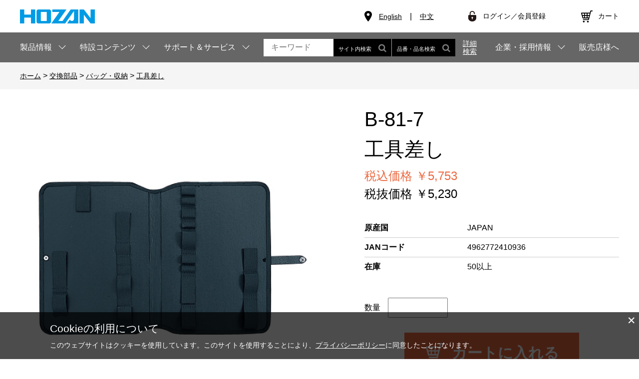

--- FILE ---
content_type: text/html; charset=utf-8
request_url: https://www.hozan.co.jp/corp/g/g41093/
body_size: 16199
content:
<!DOCTYPE html>
<html data-browse-mode="P" lang="ja" >
<head>
<meta charset="UTF-8">
<title>B-81-7 工具差し【HOZAN】 ホーザン株式会社</title>
<link rel="canonical" href="https://www.hozan.co.jp/corp/g/g41093/">


<meta name="description" content="■外形寸法：340（W）&#215;240（H）mm　■適応機種：B-81">
<meta name="keywords" content="エレクトロニクス,研究,開発,工具,工作,電子,電工,精密,工事,電気,ホビー,通信,メンテナンス,整備,修理,アタッシュケース,ブリーフケース,工具入れ,工具鞄,工具箱,ツールキャビネット,工具ケース,ホーザン株式会社,hozan,ホーザン,ＨＯＺＡＮ">

<meta name="wwwroot" content="" />
<meta name="rooturl" content="https://www.hozan.co.jp" />
<meta name="viewport" content="width=1200">
<link rel="stylesheet" type="text/css" href="https://ajax.googleapis.com/ajax/libs/jqueryui/1.12.1/themes/ui-lightness/jquery-ui.min.css">
<link rel="stylesheet" type="text/css" href="https://maxcdn.bootstrapcdn.com/font-awesome/4.7.0/css/font-awesome.min.css">
<link rel="stylesheet" type="text/css" href="/css/sys/reset.css">
<link rel="stylesheet" type="text/css" href="/css/sys/base.css">
<link rel="stylesheet" type="text/css" href="/css/sys/base_form.css">
<link rel="stylesheet" type="text/css" href="/css/sys/base_misc.css?ver=20210826">
<link rel="stylesheet" type="text/css" href="/css/sys/layout.css">
<link rel="stylesheet" type="text/css" href="/css/sys/block_common.css">
<link rel="stylesheet" type="text/css" href="/css/sys/block_customer.css?ver=20220609">
<link rel="stylesheet" type="text/css" href="/css/sys/block_goods.css?20231030">
<link rel="stylesheet" type="text/css" href="/css/sys/block_order.css?ver=20221012">
<link rel="stylesheet" type="text/css" href="/css/sys/block_misc.css?ver=20220316">
<link rel="stylesheet" type="text/css" href="/css/sys/block_store.css">
<script src="https://ajax.googleapis.com/ajax/libs/jquery/3.5.1/jquery.min.js"></script>
<script src="https://ajax.googleapis.com/ajax/libs/jqueryui/1.12.1/jquery-ui.min.js"></script>
<script src="/lib/jquery.cookie.js"></script>
<script src="/lib/jquery.balloon.js"></script>
<script src="/lib/goods/jquery.tile.min.js"></script>
<script src="/lib/modernizr-custom.js"></script>
<script src="/js/sys/tmpl.js"></script>
<script src="/js/sys/msg.js"></script>
<script src="/js/sys/sys.js"></script>
<script src="/js/sys/common.js?ver=20220609"></script>
<script src="/js/sys/search_suggest.js"></script>
<script src="/js/sys/ui.js"></script>

<!-- Google Tag Manager -->
<script>(function(w,d,s,l,i){w[l]=w[l]||[];w[l].push({'gtm.start':
new Date().getTime(),event:'gtm.js'});var f=d.getElementsByTagName(s)[0],
j=d.createElement(s),dl=l!='dataLayer'?'&l='+l:'';j.async=true;j.src=
'https://www.googletagmanager.com/gtm.js?id='+i+dl;f.parentNode.insertBefore(j,f);
})(window,document,'script','dataLayer','GTM-ML6NTP');</script>
<!-- End Google Tag Manager -->

<meta name="facebook-domain-verification" content="tmz8i3iw639vnjc5owv49ddbbb30m1" />
<link rel="stylesheet" type="text/css" href="/lib/jquery.bxslider.css">
<link rel="stylesheet" type="text/css" href="/css/usr/swiper.min.css">
<link rel="stylesheet" type="text/css" href="/css/usr/base.css">
<link rel="stylesheet" type="text/css" href="/css/usr/layout.css">
<link rel="stylesheet" type="text/css" href="/css/usr/block.css?20240709">
<link rel="stylesheet" type="text/css" href="/css/usr/block_order.css">
<link rel="stylesheet" type="text/css" href="/css/usr/user.css">
<script src="/js/sys/ui.js"></script>
<script src="/lib/jquery.bxslider.min.js"></script>
<script src="/js/usr/swiper.min.js"></script>
<script src="/js/usr/tmpl.js"></script>
<script src="/js/usr/msg.js"></script>
<script src="/js/usr/user.js" defer></script>
<script src="/js/usr/goods.js" defer></script>
<script src="/lib/lazysizes.min.js"></script>
<script src="/js/sys/analytics_cookie.js"></script>
<link rel="SHORTCUT ICON" href="/favicon.ico">
<!-- Global site tag (gtag.js) - Google Analytics -->
<script async src="https://www.googletagmanager.com/gtag/js?id=G-N8Q3NPJV47"></script>
<script>
  const tracking_code = "G-N8Q3NPJV47";
  window.dataLayer = window.dataLayer || [];
  function gtag(){dataLayer.push(arguments);}
  gtag('js', new Date());
  gtag('config', tracking_code, { send_page_view: false });

window.onload = function(){
  var mailDom = document.getElementsByName('uid');
  var pwdDom = document.getElementsByName('pwd');
  var certDom = document.getElementsByName('cert_key');

  var isPageviewsend = false;
  if(!((mailDom.length > 0 && pwdDom.length > 0) || certDom.length > 0)) {
    isPageviewsend = true;
  }

  if(!(location.href.includes('customer/menu.aspx') || location.href.includes('order/dest.aspx') || location.href.includes('order/make_estimate.aspx'))) {
    isPageviewsend = true;
  }
  
};
</script>
<link rel="stylesheet" type="text/css" href="/css/usr/block_goods.css?20231030">
<script src="/js/usr/genre.js"></script>
<script src="/js/usr/goods.js"></script>
<!-- etm meta -->
<meta property="etm:device" content="desktop" />
<meta property="etm:page_type" content="goods" />
<meta property="etm:cart_item" content="[]" />
<meta property="etm:attr" content="" />
<meta property="etm:goods_detail" content="{&quot;goods&quot;:&quot;41093&quot;,&quot;category&quot;:&quot;85-parts&quot;,&quot;name&quot;:&quot;工具差し&quot;,&quot;variation_name1&quot;:&quot;&quot;,&quot;variation_name2&quot;:&quot;&quot;,&quot;item_code&quot;:&quot;B-81-7&quot;,&quot;backorder_fg&quot;:&quot;0&quot;,&quot;s_dt&quot;:&quot;&quot;,&quot;f_dt&quot;:&quot;&quot;,&quot;release_dt&quot;:&quot;&quot;,&quot;regular&quot;:&quot;0&quot;,&quot;set_fg&quot;:&quot;0&quot;,&quot;stock_status&quot;:&quot;1&quot;,&quot;price&quot;:&quot;5230&quot;,&quot;sale_fg&quot;:&quot;false&quot;,&quot;brand&quot;:&quot;&quot;,&quot;brand_name&quot;:&quot;&quot;,&quot;category_name&quot;:&quot;交換部品&quot;}" />
<meta property="etm:goods_keyword" content="[{&quot;goods&quot;:&quot;41093&quot;,&quot;stock&quot;:&quot;41093&quot;},{&quot;goods&quot;:&quot;41093&quot;,&quot;stock&quot;:&quot;B817&quot;},{&quot;goods&quot;:&quot;41093&quot;,&quot;stock&quot;:&quot;B-81-7&quot;},{&quot;goods&quot;:&quot;41093&quot;,&quot;stock&quot;:&quot;JAPAN&quot;},{&quot;goods&quot;:&quot;41093&quot;,&quot;stock&quot;:&quot;バッグ・収納&quot;},{&quot;goods&quot;:&quot;41093&quot;,&quot;stock&quot;:&quot;交換部品&quot;},{&quot;goods&quot;:&quot;41093&quot;,&quot;stock&quot;:&quot;工具差し&quot;}]" />
<meta property="etm:goods_event" content="[]" />
<meta property="etm:goods_genre" content="[{&quot;genre&quot;:&quot;8510&quot;,&quot;name&quot;:&quot;バッグ・収納&quot;,&quot;goods&quot;:&quot;41093&quot;}]" />

<script src="/js/sys/goods_ajax_cart.js"></script>
<script src="/js/sys/goods_ajax_bookmark.js"></script>
<script src="/js/sys/goods_ajax_quickview.js"></script>
<script>
(function(){
  'use strict';
  window.dataLayer = window.dataLayer || [];
  dataLayer.push({
    'etm_ga_timestamp': setAnalytics.getAccessTime(),
    'etm_ga_sessionid': '',
    'etm_ga_customerguid': '00000000-0000-0000-0000-000000000000',
    'event': 'etm_ga_dmp_data_send'
  });
})();
</script>




</head>
<body class="page-goods" >

<!-- Google Tag Manager (noscript) -->
<noscript><iframe src="https://www.googletagmanager.com/ns.html?id=GTM-ML6NTP"
height="0" width="0" style="display:none;visibility:hidden"></iframe></noscript>
<!-- End Google Tag Manager (noscript) -->





		<div class="wrapper">

	
		
		
				<header id="header" class="pane-header">
	<div class="container">
		<div class="block-header-logo">
			<a class="block-header-logo--link" href="https://www.hozan.co.jp/corp/"><img class="lazyload block-header-logo--img" alt="sitelogo" src="/img/usr/lazyloading.png" data-src="/img/usr/common/sitelogo.png"></a>
		</div>
		
		<div class="block-headernav">
			<ul class="block-headernav--lang">
				<li><a href="https://www.hozan.co.jp/E/" target="_blank">English</a></li>
				<li><a href="https://www.hozan.co.jp/china/" target="_blank">中文</a></li>
			</ul>

			<ul class="block-headernav--item-list">
				<li class="block-headernav--sign-in"><a href="/corp/customer/menu.aspx">ログイン／会員登録</a></li>
				<li class="block-headernav--cart"><a href="/corp/cart/cart.aspx"><span class="block-headernav--cart-count js-cart-count"></span>カート</a></li>
				<!-- <li><a href="/corp/mail/mag.aspx"><i class="fa fa-envelope-o" aria-hidden="true"></i>メルマガ</a></li>
				<li><a href="/corp/pg/1guide/"><i class="fa fa-columns" aria-hidden="true"></i>お買い物ガイド</a></li>
				<li><a href="/corp/customer/quickentry.aspx"><i class="fa fa-pencil-square-o" aria-hidden="true"></i>会員登録</a></li> -->
			</ul>
		</div>
	</div>
</header>

				
					<nav class="pane-globalnav">
	<div class="container">
		<div class="block-globalnav">
			<ul class="block-globalnav--item-list">
				<li class="js-animation-megamenu-hover">
					<span>製品情報</span>
					<div class="block-globalnav-menu block-globalnav-menu-genre js-submenu-hover">
						<div class="block-globalnav-menu-inner">
							<div class="globalnav-menu-genre-list-tab-wrap">
								<ul class="globalnav-menu-genre-list-tab">
									<li id="genre05"><a href="https://www.hozan.co.jp/corp/r/r05/">新製品</a></li>
									<li id="genre10"><a href="https://www.hozan.co.jp/corp/r/r10/">ニッパー・ペンチ</a></li>
									<li id="genre15"><a href="https://www.hozan.co.jp/corp/r/r15/">ドライバー・レンチ</a></li>
									<li id="genre20"><a href="https://www.hozan.co.jp/corp/r/r20/">ピンセット・プローブ</a></li>
									<li id="genre25"><a href="https://www.hozan.co.jp/corp/r/r25/">電線用工具</a></li>
									<li id="genre30"><a href="https://www.hozan.co.jp/corp/r/r30/">工具セット</a></li>
									<li id="genre35"><a href="https://www.hozan.co.jp/corp/r/r35/">金属加工</a></li>
									<li id="genre40"><a href="https://www.hozan.co.jp/corp/r/r40/">静電気対策品</a></li>
									<li id="genre45"><a href="https://www.hozan.co.jp/corp/r/r45/">マイクロスコープ・顕微鏡</a></li>
									<li id="genre50"><a href="https://www.hozan.co.jp/corp/r/r50/">ハンダ関連</a></li>
									<li id="genre55"><a href="https://www.hozan.co.jp/corp/r/r55/">バッグ・収納</a></li>
									<li id="genre60"><a href="https://www.hozan.co.jp/corp/r/r60/">メンテナンス・安全用品</a></li>
									<li id="genre65"><a href="https://www.hozan.co.jp/corp/r/r65/">クリーン・遮蔽ブース</a></li>
									<li id="genre70"><a href="https://www.hozan.co.jp/corp/r/r70/">電気工事士試験</a></li>
									<li id="genre75"><a href="https://www.hozan.co.jp/corp/r/r75/">自転車工具</a></li>
									<li id="genre80"><a href="https://www.hozan.co.jp/corp/r/r80/">PARK TOOL</a></li>
									<li id="genre85"><a href="https://www.hozan.co.jp/corp/r/r85/">交換部品</a></li>
									<li id="genre90"><a href="https://www.hozan.co.jp/corp/pc/015/">その他</a></li>
								</ul>
							</div>
							<div class="globalnav-menu-genre-list-content-wrap">
								<div class="globalnav-menu-genre-list-content">
									<ul class="genre05 show">
										<li>
											<a href="/corp/r/r05/">
												<figure>
													<span class="obj-img"><img class="lazyload" alt="新製品" src="/img/usr/lazyloading.png" data-src="/img/usr/genre/0001.jpg"></span>
													<figcaption>新製品</figcaption>
												</figure>
											</a>
										</li>
									</ul>
									<ul class="genre10">
										<li>
											<a href="/corp/r/r1001/">
												<figure>
													<span class="obj-img"><img class="lazyload" alt="精密ニッパー・プライヤー" src="/img/usr/lazyloading.png" data-src="/img/usr/genre/1001.jpg"></span>
													<figcaption>精密ニッパー・プライヤー</figcaption>
												</figure>
											</a>
										</li>
										<li>
											<a href="/corp/r/r1002/">
												<figure>
													<span class="obj-img"><img class="lazyload" alt="ニッパー" src="/img/usr/lazyloading.png" data-src="/img/usr/genre/1002.jpg"></span>
													<figcaption>ニッパー</figcaption>
												</figure>
											</a>
										</li>
										<li>
											<a href="/corp/r/r1003/">
												<figure>
													<span class="obj-img"><img class="lazyload" alt="はさみ・カッター" src="/img/usr/lazyloading.png" data-src="/img/usr/genre/1003.jpg"></span>
													<figcaption>はさみ・カッター</figcaption>
												</figure>
											</a>
										</li>
										<li>
											<a href="/corp/r/r1004/">
												<figure>
													<span class="obj-img"><img class="lazyload" alt="ペンチ" src="/img/usr/lazyloading.png" data-src="/img/usr/genre/1004.jpg"></span>
													<figcaption>ペンチ</figcaption>
												</figure>
											</a>
										</li>
										<li>
											<a href="/corp/r/r1005/">
												<figure>
													<span class="obj-img"><img class="lazyload" alt="プライヤー" src="/img/usr/lazyloading.png" data-src="/img/usr/genre/1005.jpg"></span>
													<figcaption>プライヤー</figcaption>
												</figure>
											</a>
										</li>
									</ul>
									<ul class="genre15">
										<li>
											<a href="/corp/r/r1501/">
												<figure>
													<span class="obj-img"><img class="lazyload" alt="精密ドライバー" src="/img/usr/lazyloading.png" data-src="/img/usr/genre/1501.jpg"></span>
													<figcaption>精密ドライバー</figcaption>
												</figure>
											</a>
										</li>
										<li>
											<a href="/corp/r/r1502/">
												<figure>
													<span class="obj-img"><img class="lazyload" alt="各種ドライバー" src="/img/usr/lazyloading.png" data-src="/img/usr/genre/1502.jpg"></span>
													<figcaption>各種ドライバー</figcaption>
												</figure>
											</a>
										</li>
										<li>
											<a href="/corp/r/r1503/">
												<figure>
													<span class="obj-img"><img class="lazyload" alt="セラミック・調整ドライバー" src="/img/usr/lazyloading.png" data-src="/img/usr/genre/1503.jpg"></span>
													<figcaption>セラミック・調整ドライバー</figcaption>
												</figure>
											</a>
										</li>
										<li>
											<a href="/corp/r/r1504/">
												<figure>
													<span class="obj-img"><img class="lazyload" alt="レンチ" src="/img/usr/lazyloading.png" data-src="/img/usr/genre/1504.jpg"></span>
													<figcaption>レンチ</figcaption>
												</figure>
											</a>
										</li>
										<li>
											<a href="/corp/r/r1505/">
												<figure>
													<span class="obj-img"><img class="lazyload" alt="スパナ" src="/img/usr/lazyloading.png" data-src="/img/usr/genre/1505.jpg"></span>
													<figcaption>スパナ</figcaption>
												</figure>
											</a>
										</li>
									</ul>
									<ul class="genre20">
										<li>
											<a href="/corp/r/r2001/">
												<figure>
													<span class="obj-img"><img class="lazyload" alt="ソフトチップ" src="/img/usr/lazyloading.png" data-src="/img/usr/genre/2001.jpg"></span>
													<figcaption>ソフトチップ</figcaption>
												</figure>
											</a>
										</li>
										<li>
											<a href="/corp/r/r2002/">
												<figure>
													<span class="obj-img"><img class="lazyload" alt="透明チップ" src="/img/usr/lazyloading.png" data-src="/img/usr/genre/2002.jpg"></span>
													<figcaption>透明チップ</figcaption>
												</figure>
											</a>
										</li>
										<li>
											<a href="/corp/r/r2003/">
												<figure>
													<span class="obj-img"><img class="lazyload" alt="プラスチックチップ" src="/img/usr/lazyloading.png" data-src="/img/usr/genre/2003.jpg"></span>
													<figcaption>プラスチックチップ</figcaption>
												</figure>
											</a>
										</li>
										<li>
											<a href="/corp/r/r2004/">
												<figure>
													<span class="obj-img"><img class="lazyload" alt="非粘着チップ" src="/img/usr/lazyloading.png" data-src="/img/usr/genre/2004.jpg"></span>
													<figcaption>非粘着チップ</figcaption>
												</figure>
											</a>
										</li>
										<li>
											<a href="/corp/r/r2005/">
												<figure>
													<span class="obj-img"><img class="lazyload" alt="セラミック" src="/img/usr/lazyloading.png" data-src="/img/usr/genre/2005.jpg"></span>
													<figcaption>セラミック</figcaption>
												</figure>
											</a>
										</li>
										<li>
											<a href="/corp/r/r2006/">
												<figure>
													<span class="obj-img"><img class="lazyload" alt="チタン" src="/img/usr/lazyloading.png" data-src="/img/usr/genre/2006.jpg"></span>
													<figcaption>チタン</figcaption>
												</figure>
											</a>
										</li>
										<li>
											<a href="/corp/r/r2007/">
												<figure>
													<span class="obj-img"><img class="lazyload" alt="りん青銅・竹" src="/img/usr/lazyloading.png" data-src="/img/usr/genre/2007.jpg"></span>
													<figcaption>りん青銅・竹</figcaption>
												</figure>
											</a>
										</li>
										<li>
											<a href="/corp/r/r2008/">
												<figure>
													<span class="obj-img"><img class="lazyload" alt="ピンセットグリップ" src="/img/usr/lazyloading.png" data-src="/img/usr/genre/2008.jpg"></span>
													<figcaption>ピンセットグリップ</figcaption>
												</figure>
											</a>
										</li>
										<li>
											<a href="/corp/r/r2009/">
												<figure>
													<span class="obj-img"><img class="lazyload" alt="ステンレス強力型" src="/img/usr/lazyloading.png" data-src="/img/usr/genre/2009.jpg"></span>
													<figcaption>ステンレス強力型</figcaption>
												</figure>
											</a>
										</li>
										<li>
											<a href="/corp/r/r2010/">
												<figure>
													<span class="obj-img"><img class="lazyload" alt="ステンレス汎用・低価格" src="/img/usr/lazyloading.png" data-src="/img/usr/genre/2010.jpg"></span>
													<figcaption>ステンレス汎用・低価格</figcaption>
												</figure>
											</a>
										</li>
										<li>
											<a href="/corp/r/r2011/">
												<figure>
													<span class="obj-img"><img class="lazyload" alt="ステンレス精密" src="/img/usr/lazyloading.png" data-src="/img/usr/genre/2011.jpg"></span>
													<figcaption>ステンレス精密</figcaption>
												</figure>
											</a>
										</li>
										<li>
											<a href="/corp/r/r2012/">
												<figure>
													<span class="obj-img"><img class="lazyload" alt="逆作用" src="/img/usr/lazyloading.png" data-src="/img/usr/genre/2012.jpg"></span>
													<figcaption>逆作用</figcaption>
												</figure>
											</a>
										</li>
										<li>
											<a href="/corp/r/r2013/">
												<figure>
													<span class="obj-img"><img class="lazyload" alt="ステンレス特殊形状" src="/img/usr/lazyloading.png" data-src="/img/usr/genre/2013.jpg"></span>
													<figcaption>ステンレス特殊形状</figcaption>
												</figure>
											</a>
										</li>
										<li>
											<a href="/corp/r/r2014/">
												<figure>
													<span class="obj-img"><img class="lazyload" alt="ESDチッププローブ" src="/img/usr/lazyloading.png" data-src="/img/usr/genre/2014.jpg"></span>
													<figcaption>ESDチッププローブ</figcaption>
												</figure>
											</a>
										</li>
										<li>
											<a href="/corp/r/r2015/">
												<figure>
													<span class="obj-img"><img class="lazyload" alt="プローブ" src="/img/usr/lazyloading.png" data-src="/img/usr/genre/2015.jpg"></span>
													<figcaption>プローブ</figcaption>
												</figure>
											</a>
										</li>
										<li>
											<a href="/corp/r/r2016/">
												<figure>
													<span class="obj-img"><img class="lazyload" alt="スプリングフック" src="/img/usr/lazyloading.png" data-src="/img/usr/genre/2016.jpg"></span>
													<figcaption>スプリングフック</figcaption>
												</figure>
											</a>
										</li>
										<li>
											<a href="/corp/r/r2017/">
												<figure>
													<span class="obj-img"><img class="lazyload" alt="バキュームピック" src="/img/usr/lazyloading.png" data-src="/img/usr/genre/2017.jpg"></span>
													<figcaption>バキュームピック</figcaption>
												</figure>
											</a>
										</li>
									</ul>
									<ul class="genre25">
										<li>
											<a href="/corp/r/r2501/">
												<figure>
													<span class="obj-img"><img class="lazyload" alt="ワイヤーストリッパー" src="/img/usr/lazyloading.png" data-src="/img/usr/genre/2501.jpg"></span>
													<figcaption>ワイヤーストリッパー</figcaption>
												</figure>
											</a>
										</li>
										<li>
											<a href="/corp/r/r2502/">
												<figure>
													<span class="obj-img"><img class="lazyload" alt="VVFストリッパー" src="/img/usr/lazyloading.png" data-src="/img/usr/genre/2502.jpg"></span>
													<figcaption>VVFストリッパー</figcaption>
												</figure>
											</a>
										</li>
										<li>
											<a href="/corp/r/r2503/">
												<figure>
													<span class="obj-img"><img class="lazyload" alt="圧着工具" src="/img/usr/lazyloading.png" data-src="/img/usr/genre/2503.jpg"></span>
													<figcaption>圧着工具</figcaption>
												</figure>
											</a>
										</li>
									</ul>
									<ul class="genre30">
										<li>
											<a href="/corp/r/r3001/">
												<figure>
													<span class="obj-img"><img class="lazyload" alt="選べる工具セット" src="/img/usr/lazyloading.png" data-src="/img/usr/genre/3001.jpg"></span>
													<figcaption>選べる工具セット</figcaption>
												</figure>
											</a>
										</li>
										<li>
											<a href="/corp/r/r3002/">
												<figure>
													<span class="obj-img"><img class="lazyload" alt="大～中サイズ工具セット" src="/img/usr/lazyloading.png" data-src="/img/usr/genre/3002.jpg"></span>
													<figcaption>大～中サイズ工具セット</figcaption>
												</figure>
											</a>
										</li>
										<li>
											<a href="/corp/r/r3003/">
												<figure>
													<span class="obj-img"><img class="lazyload" alt="中～小サイズ工具セット" src="/img/usr/lazyloading.png" data-src="/img/usr/genre/3003.jpg"></span>
													<figcaption>中～小サイズ工具セット</figcaption>
												</figure>
											</a>
										</li>
									</ul>
									<ul class="genre35">
										<li>
											<a href="/corp/r/r3504/">
												<figure>
													<span class="obj-img"><img class="lazyload" alt="デスクドリル" src="/img/usr/lazyloading.png" data-src="/img/usr/genre/3504.jpg"></span>
													<figcaption>デスクドリル</figcaption>
												</figure>
											</a>
										</li>
										<li>
											<a href="/corp/r/r3505/">
												<figure>
													<span class="obj-img"><img class="lazyload" alt="フライス盤" src="/img/usr/lazyloading.png" data-src="/img/usr/genre/3505.jpg"></span>
													<figcaption>フライス盤</figcaption>
												</figure>
											</a>
										</li>
										<li>
											<a href="/corp/r/r3506/">
												<figure>
													<span class="obj-img"><img class="lazyload" alt="ミニルーター" src="/img/usr/lazyloading.png" data-src="/img/usr/genre/3506.jpg"></span>
													<figcaption>ミニルーター</figcaption>
												</figure>
											</a>
										</li>
										<li>
											<a href="/corp/r/r3507/">
												<figure>
													<span class="obj-img"><img class="lazyload" alt="バンドソー" src="/img/usr/lazyloading.png" data-src="/img/usr/genre/3507.jpg"></span>
													<figcaption>バンドソー</figcaption>
												</figure>
											</a>
										</li>
										<li>
											<a href="/corp/r/r3508/">
												<figure>
													<span class="obj-img"><img class="lazyload" alt="電動丸鋸" src="/img/usr/lazyloading.png" data-src="/img/usr/genre/3508.jpg"></span>
													<figcaption>電動丸鋸</figcaption>
												</figure>
											</a>
										</li>
										<li>
											<a href="/corp/r/r3509/">
												<figure>
													<span class="obj-img"><img class="lazyload" alt="板金加工・その他" src="/img/usr/lazyloading.png" data-src="/img/usr/genre/3509.jpg"></span>
													<figcaption>板金加工・その他</figcaption>
												</figure>
											</a>
										</li>
										<li>
											<a href="/corp/r/r3510/">
												<figure>
													<span class="obj-img"><img class="lazyload" alt="タップ" src="/img/usr/lazyloading.png" data-src="/img/usr/genre/3510.jpg"></span>
													<figcaption>タップ</figcaption>
												</figure>
											</a>
										</li>
										<li>
											<a href="/corp/r/r3511/">
												<figure>
													<span class="obj-img"><img class="lazyload" alt="ヤスリ" src="/img/usr/lazyloading.png" data-src="/img/usr/genre/3511.jpg"></span>
													<figcaption>ヤスリ</figcaption>
												</figure>
											</a>
										</li>
										<li>
											<a href="/corp/r/r3512/">
												<figure>
													<span class="obj-img"><img class="lazyload" alt="ラバー砥石" src="/img/usr/lazyloading.png" data-src="/img/usr/genre/3512.jpg"></span>
													<figcaption>ラバー砥石</figcaption>
												</figure>
											</a>
										</li>
										<li>
											<a href="/corp/r/r3513/">
												<figure>
													<span class="obj-img"><img class="lazyload" alt="サンドブラスト" src="/img/usr/lazyloading.png" data-src="/img/usr/genre/3513.jpg"></span>
													<figcaption>サンドブラスト</figcaption>
												</figure>
											</a>
										</li>
									</ul>
									<ul class="genre40">
										<li>
											<a href="/corp/r/r400101/">
												<figure>
													<span class="obj-img"><img class="lazyload" alt="マット(作業表面・保管棚用)" src="/img/usr/lazyloading.png" data-src="/img/usr/genre/4001.jpg"></span>
													<figcaption>マット(作業表面・保管棚用)</figcaption>
												</figure>
											</a>
										</li>
										<li>
											<a href="/corp/r/r400102/">
												<figure>
													<span class="obj-img"><img class="lazyload" alt="マット(床用)" src="/img/usr/lazyloading.png" data-src="/img/usr/genre/4001.jpg"></span>
													<figcaption>マット(床用)</figcaption>
												</figure>
											</a>
										</li>
										<li>
											<a href="/corp/r/r4002/">
												<figure>
													<span class="obj-img"><img class="lazyload" alt="アース" src="/img/usr/lazyloading.png" data-src="/img/usr/genre/4002.jpg"></span>
													<figcaption>アース</figcaption>
												</figure>
											</a>
										</li>
										<li>
											<a href="/corp/r/r4003/">
												<figure>
													<span class="obj-img"><img class="lazyload" alt="リストストラップ" src="/img/usr/lazyloading.png" data-src="/img/usr/genre/4003.jpg"></span>
													<figcaption>リストストラップ</figcaption>
												</figure>
											</a>
										</li>
										<li>
											<a href="/corp/r/r4004/">
												<figure>
													<span class="obj-img"><img class="lazyload" alt="履物" src="/img/usr/lazyloading.png" data-src="/img/usr/genre/4004.jpg"></span>
													<figcaption>履物</figcaption>
												</figure>
											</a>
										</li>
										<li>
											<a href="/corp/r/r4005/">
												<figure>
													<span class="obj-img"><img class="lazyload" alt="手袋" src="/img/usr/lazyloading.png" data-src="/img/usr/genre/4005.jpg"></span>
													<figcaption>手袋</figcaption>
												</figure>
											</a>
										</li>
										<!--<li>
											<a href="/corp/r/r4006/">
												<figure>
													<span class="obj-img"><img class="lazyload" alt="椅子" src="/img/usr/lazyloading.png" data-src="/img/usr/genre/4006.jpg"></span>
													<figcaption>椅子</figcaption>
												</figure>
											</a>
										</li>-->
										<li>
											<a href="/corp/r/r4007/">
												<figure>
													<span class="obj-img"><img class="lazyload" alt="衣類" src="/img/usr/lazyloading.png" data-src="/img/usr/genre/4007.jpg"></span>
													<figcaption>衣類</figcaption>
												</figure>
											</a>
										</li>
										<li>
											<a href="/corp/r/r4008/">
												<figure>
													<span class="obj-img"><img class="lazyload" alt="保管" src="/img/usr/lazyloading.png" data-src="/img/usr/genre/4008.jpg"></span>
													<figcaption>保管</figcaption>
												</figure>
											</a>
										</li>
										<li>
											<a href="/corp/r/r4009/">
												<figure>
													<span class="obj-img"><img class="lazyload" alt="包装" src="/img/usr/lazyloading.png" data-src="/img/usr/genre/4009.jpg"></span>
													<figcaption>包装</figcaption>
												</figure>
											</a>
										</li>
										<li>
											<a href="/corp/r/r4010/">
												<figure>
													<span class="obj-img"><img class="lazyload" alt="イオナイザー" src="/img/usr/lazyloading.png" data-src="/img/usr/genre/4010.jpg"></span>
													<figcaption>イオナイザー</figcaption>
												</figure>
											</a>
										</li>
										<li>
											<a href="/corp/r/r4011/">
												<figure>
													<span class="obj-img"><img class="lazyload" alt="計測器" src="/img/usr/lazyloading.png" data-src="/img/usr/genre/4011.jpg"></span>
													<figcaption>計測器</figcaption>
												</figure>
											</a>
										</li>
										<li>
											<a href="/corp/r/r4012/">
												<figure>
													<span class="obj-img"><img class="lazyload" alt="チェッカー" src="/img/usr/lazyloading.png" data-src="/img/usr/genre/4012.jpg"></span>
													<figcaption>チェッカー</figcaption>
												</figure>
											</a>
										</li>
										<li>
											<a href="/corp/r/r4013/">
												<figure>
													<span class="obj-img"><img class="lazyload" alt="EPA" src="/img/usr/lazyloading.png" data-src="/img/usr/genre/4013.jpg"></span>
													<figcaption>EPA</figcaption>
												</figure>
											</a>
										</li>
										<li>
											<a href="/corp/r/r4014/">
												<figure>
													<span class="obj-img"><img class="lazyload" alt="その他" src="/img/usr/lazyloading.png" data-src="/img/usr/genre/4014.jpg"></span>
													<figcaption>その他</figcaption>
												</figure>
											</a>
										</li>
										<li>
											<a href="/corp/r/r4015/">
												<figure>
													<span class="obj-img"><img class="lazyload" alt="工具（ハンドツール）" src="/img/usr/lazyloading.png" data-src="/img/usr/genre/4015.jpg"></span>
													<figcaption>工具（ハンドツール）</figcaption>
												</figure>
											</a>
										</li>
									</ul>
									<ul class="genre45">
										<li>
											<a href="/corp/r/r450102/">
												<figure>
													<span class="obj-img"><img class="lazyload" alt="マイクロスコープ（PC用）" src="/img/usr/lazyloading.png" data-src="/img/usr/genre/4501.jpg"></span>
													<figcaption>マイクロスコープ（PC用）</figcaption>
												</figure>
											</a>
										</li>
										<li>
											<a href="/corp/r/r450104/">
												<figure>
													<span class="obj-img"><img class="lazyload" alt="マイクロスコープ（モニター用）" src="/img/usr/lazyloading.png" data-src="/img/usr/genre/4502.jpg"></span>
													<figcaption>マイクロスコープ（モニター用）</figcaption>
												</figure>
											</a>
										</li>
										<li>
											<a href="/corp/r/r450106/">
												<figure>
													<span class="obj-img"><img class="lazyload" alt="マイクロスコープ（モニター付）" src="/img/usr/lazyloading.png" data-src="/img/usr/genre/4503.jpg"></span>
													<figcaption>マイクロスコープ（モニター付）</figcaption>
												</figure>
											</a>
										</li>
										<li>
											<a href="/corp/r/r450108/">
												<figure>
													<span class="obj-img"><img class="lazyload" alt="マイクロスコープ（PC用・赤外線仕様）" src="/img/usr/lazyloading.png" data-src="/img/usr/genre/4504.jpg"></span>
													<figcaption>マイクロスコープ（PC用・赤外線仕様）</figcaption>
												</figure>
											</a>
										</li>
										<li>
											<a href="/corp/r/r450502/">
												<figure>
													<span class="obj-img"><img class="lazyload" alt="実体顕微鏡" src="/img/usr/lazyloading.png" data-src="/img/usr/genre/450502.jpg"></span>
													<figcaption>実体顕微鏡（カメラ付）（PC用）</figcaption>
												</figure>
											</a>
										</li>
										<li>
											<a href="/corp/r/r450504/">
												<figure>
													<span class="obj-img"><img class="lazyload" alt="実体顕微鏡" src="/img/usr/lazyloading.png" data-src="/img/usr/genre/450504.jpg"></span>
													<figcaption>実体顕微鏡（カメラ付）（モニター用）</figcaption>
												</figure>
											</a>
										</li>
										<li>
											<a href="/corp/r/r4506/">
												<figure>
													<span class="obj-img"><img class="lazyload" alt="実体顕微鏡" src="/img/usr/lazyloading.png" data-src="/img/usr/genre/4506.jpg?v1"></span>
													<figcaption>実体顕微鏡</figcaption>
												</figure>
											</a>
										</li>
										<li>
											<a href="/corp/r/r4507/">
												<figure>
													<span class="obj-img"><img class="lazyload" alt="照明" src="/img/usr/lazyloading.png" data-src="/img/usr/genre/4507.jpg?v1"></span>
													<figcaption>照明</figcaption>
												</figure>
											</a>
										</li>
										<li>
											<a href="/corp/r/r4508/">
												<figure>
													<span class="obj-img"><img class="lazyload" alt="カメラ" src="/img/usr/lazyloading.png" data-src="/img/usr/genre/4508.jpg?v1"></span>
													<figcaption>カメラ</figcaption>
												</figure>
											</a>
										</li>
										<li>
											<a href="/corp/r/r4509/">
												<figure>
													<span class="obj-img"><img class="lazyload" alt="レンズ" src="/img/usr/lazyloading.png" data-src="/img/usr/genre/4509.jpg?v1"></span>
													<figcaption>レンズ</figcaption>
												</figure>
											</a>
										</li>
										<li>
											<a href="/corp/r/r4510/">
												<figure>
													<span class="obj-img"><img class="lazyload" alt="ベース・アーム" src="/img/usr/lazyloading.png" data-src="/img/usr/genre/4510.jpg?v1"></span>
													<figcaption>ベース・アーム</figcaption>
												</figure>
											</a>
										</li>
										<li>
											<a href="/corp/r/r4511/">
												<figure>
													<span class="obj-img"><img class="lazyload" alt="関連品" src="/img/usr/lazyloading.png" data-src="/img/usr/genre/4511.jpg?v1"></span>
													<figcaption>関連品</figcaption>
												</figure>
											</a>
										</li>
										<li>
											<a href="/corp/r/r4512/">
												<figure>
													<span class="obj-img"><img class="lazyload" alt="ミラー・ルーペ" src="/img/usr/lazyloading.png" data-src="/img/usr/genre/4512.jpg?v1"></span>
													<figcaption>ミラー・ルーペ</figcaption>
												</figure>
											</a>
										</li>
										<li>
											<a href="/corp/r/r4513/">
												<figure>
													<span class="obj-img"><img class="lazyload" alt="数量カウンター" src="/img/usr/lazyloading.png" data-src="/img/usr/genre/4513.jpg?v1"></span>
													<figcaption>数量カウンター</figcaption>
												</figure>
											</a>
										</li>
									</ul>
									<ul class="genre50">
										<li>
											<a href="/corp/r/r5001/">
												<figure>
													<span class="obj-img"><img class="lazyload" alt="ハンダゴテ" src="/img/usr/lazyloading.png" data-src="/img/usr/genre/5001.jpg"></span>
													<figcaption>ハンダゴテ</figcaption>
												</figure>
											</a>
										</li>
										<li>
											<a href="/corp/r/r5002/">
												<figure>
													<span class="obj-img"><img class="lazyload" alt="コテ台" src="/img/usr/lazyloading.png" data-src="/img/usr/genre/5002.jpg"></span>
													<figcaption>コテ台</figcaption>
												</figure>
											</a>
										</li>
										<li>
											<a href="/corp/r/r5003/">
												<figure>
													<span class="obj-img"><img class="lazyload" alt="ハンダゴテ温度計" src="/img/usr/lazyloading.png" data-src="/img/usr/genre/5003.jpg"></span>
													<figcaption>ハンダゴテ温度計</figcaption>
												</figure>
											</a>
										</li>
										<!--<li>
											<a href="/corp/r/r5004/">
												<figure>
													<span class="obj-img"><img class="lazyload" alt="ハンダゴテ計測器" src="/usr/lazyloading.png" data-src="/usr/genre/5004.jpg"></span>
													<figcaption>ハンダゴテ計測器</figcaption>
												</figure>
											</a>
										</li>-->
										<li>
											<a href="/corp/r/r5005/">
												<figure>
													<span class="obj-img"><img class="lazyload" alt="ハンダ" src="/img/usr/lazyloading.png" data-src="/img/usr/genre/5005.jpg"></span>
													<figcaption>ハンダ</figcaption>
												</figure>
											</a>
										</li>
										<li>
											<a href="/corp/r/r5006/">
												<figure>
													<span class="obj-img"><img class="lazyload" alt="フラックス" src="/img/usr/lazyloading.png" data-src="/img/usr/genre/5006.jpg"></span>
													<figcaption>フラックス</figcaption>
												</figure>
											</a>
										</li>
										<li>
											<a href="/corp/r/r5007/">
												<figure>
													<span class="obj-img"><img class="lazyload" alt="関連品" src="/img/usr/lazyloading.png" data-src="/img/usr/genre/5007.jpg"></span>
													<figcaption>関連品</figcaption>
												</figure>
											</a>
										</li>
										<li>
											<a href="/corp/r/r5008/">
												<figure>
													<span class="obj-img"><img class="lazyload" alt="ハンダ除去機" src="/img/usr/lazyloading.png" data-src="/img/usr/genre/5008.jpg"></span>
													<figcaption>ハンダ除去機</figcaption>
												</figure>
											</a>
										</li>
										<li>
											<a href="/corp/r/r5009/">
												<figure>
													<span class="obj-img"><img class="lazyload" alt="ハンダ吸取器" src="/img/usr/lazyloading.png" data-src="/img/usr/genre/5009.jpg"></span>
													<figcaption>ハンダ吸取器</figcaption>
												</figure>
											</a>
										</li>
										<li>
											<a href="/corp/r/r5010/">
												<figure>
													<span class="obj-img"><img class="lazyload" alt="ハンダ吸取線" src="/img/usr/lazyloading.png" data-src="/img/usr/genre/5010.jpg"></span>
													<figcaption>ハンダ吸取線</figcaption>
												</figure>
											</a>
										</li>
									</ul>
									<ul class="genre55">
										<li>
											<a href="/corp/r/r5501/">
												<figure>
													<span class="obj-img"><img class="lazyload" alt="ケース・バッグ（ソフト）" src="/img/usr/lazyloading.png" data-src="/img/usr/genre/5501.jpg"></span>
													<figcaption>ケース・バッグ（ソフト）</figcaption>
												</figure>
											</a>
										</li>
										<li>
											<a href="/corp/r/r5502/">
												<figure>
													<span class="obj-img"><img class="lazyload" alt="ケース・バッグ（ハード）" src="/img/usr/lazyloading.png" data-src="/img/usr/genre/5502.jpg"></span>
													<figcaption>ケース・バッグ（ハード）</figcaption>
												</figure>
											</a>
										</li>
										<li>
											<a href="/corp/r/r5503/">
												<figure>
													<span class="obj-img"><img class="lazyload" alt="コンテナ" src="/img/usr/lazyloading.png" data-src="/img/usr/genre/5503.jpg"></span>
													<figcaption>コンテナ</figcaption>
												</figure>
											</a>
										</li>
										<li>
											<a href="/corp/r/r5504/">
												<figure>
													<span class="obj-img"><img class="lazyload" alt="ツールボックス" src="/img/usr/lazyloading.png" data-src="/img/usr/genre/5504.jpg"></span>
													<figcaption>ツールボックス</figcaption>
												</figure>
											</a>
										</li>
										<li>
											<a href="/corp/r/r5505/">
												<figure>
													<span class="obj-img"><img class="lazyload" alt="パーツケース" src="/img/usr/lazyloading.png" data-src="/img/usr/genre/5505.jpg"></span>
													<figcaption>パーツケース</figcaption>
												</figure>
											</a>
										</li>
										<li>
											<a href="/corp/r/r5506/">
												<figure>
													<span class="obj-img"><img class="lazyload" alt="パーツキャビネット" src="/img/usr/lazyloading.png" data-src="/img/usr/genre/5506.jpg"></span>
													<figcaption>パーツキャビネット</figcaption>
												</figure>
											</a>
										</li>
									</ul>
									<ul class="genre60">
										<li>
											<a href="/corp/r/r6001/">
												<figure>
													<span class="obj-img"><img class="lazyload" alt="化学製品・クリーナー" src="/img/usr/lazyloading.png" data-src="/img/usr/genre/6001.jpg"></span>
													<figcaption>化学製品・クリーナー</figcaption>
												</figure>
											</a>
										</li>
										<li>
											<a href="/corp/r/r6002/">
												<figure>
													<span class="obj-img"><img class="lazyload" alt="エアダスター" src="/img/usr/lazyloading.png" data-src="/img/usr/genre/6002.jpg"></span>
													<figcaption>エアダスター</figcaption>
												</figure>
											</a>
										</li>
										<!--<li>
											<a href="/corp/r/r6003/">
												<figure>
													<span class="obj-img"><img class="lazyload" alt="ダスターガン" src="/usr/lazyloading.png" data-src="/usr/genre/6003.jpg"></span>
													<figcaption>ダスターガン</figcaption>
												</figure>
											</a>
										</li>-->
										<li>
											<a href="/corp/r/r6004/">
												<figure>
													<span class="obj-img"><img class="lazyload" alt="ブロー・除電ブラシ・安全メガネ" src="/img/usr/lazyloading.png" data-src="/img/usr/genre/6004.jpg"></span>
													<figcaption>ブロー・除電ブラシ・安全メガネ</figcaption>
												</figure>
											</a>
										</li>
										<li>
											<a href="/corp/r/r6005/">
												<figure>
													<span class="obj-img"><img class="lazyload" alt="消磁器・作業台" src="/img/usr/lazyloading.png" data-src="/img/usr/genre/6005.jpg"></span>
													<figcaption>消磁器・作業台</figcaption>
												</figure>
											</a>
										</li>
										<li>
											<a href="/corp/r/r6006/">
												<figure>
													<span class="obj-img"><img class="lazyload" alt="オイル差し" src="/img/usr/lazyloading.png" data-src="/img/usr/genre/6006.jpg"></span>
													<figcaption>オイル差し</figcaption>
												</figure>
											</a>
										</li>
										<li>
											<a href="/corp/r/r6007/">
												<figure>
													<span class="obj-img"><img class="lazyload" alt="その他関連製品" src="/img/usr/lazyloading.png" data-src="/img/usr/genre/6007.jpg"></span>
													<figcaption>その他関連製品</figcaption>
												</figure>
											</a>
										</li>
										<li>
											<a href="/corp/r/r6008/">
												<figure>
													<span class="obj-img"><img class="lazyload" alt="温度計" src="/img/usr/lazyloading.png" data-src="/img/usr/genre/6008.jpg"></span>
													<figcaption>温度計</figcaption>
												</figure>
											</a>
										</li>
										<li>
											<a href="/corp/r/r6009/">
												<figure>
													<span class="obj-img"><img class="lazyload" alt="マルチメータ" src="/img/usr/lazyloading.png" data-src="/img/usr/genre/6009.jpg"></span>
													<figcaption>マルチメータ</figcaption>
												</figure>
											</a>
										</li>
									</ul>
									<ul class="genre65">
										<li>
											<a href="/corp/r/r6501/">
												<figure>
													<span class="obj-img"><img class="lazyload" alt="クリーンブース" src="/img/usr/lazyloading.png" data-src="/img/usr/genre/6501.jpg"></span>
													<figcaption>クリーンブース</figcaption>
												</figure>
											</a>
										</li>
										<li>
											<a href="/corp/r/r6502/">
												<figure>
													<span class="obj-img"><img class="lazyload" alt="陽圧ブース" src="/img/usr/lazyloading.png" data-src="/img/usr/genre/6502.jpg?v1"></span>
													<figcaption>陽圧ブース</figcaption>
												</figure>
											</a>
										</li>
										<li>
											<a href="/corp/r/r6503/">
												<figure>
													<span class="obj-img"><img class="lazyload" alt="陰圧ブース" src="/img/usr/lazyloading.png" data-src="/img/usr/genre/6503.jpg?v1"></span>
													<figcaption>陰圧ブース</figcaption>
												</figure>
											</a>
										</li>
										<li>
											<a href="/corp/r/r6504/">
												<figure>
													<span class="obj-img"><img class="lazyload" alt="遮蔽ブース" src="/img/usr/lazyloading.png" data-src="/img/usr/genre/6504.jpg?v1"></span>
													<figcaption>遮蔽ブース</figcaption>
												</figure>
											</a>
										</li>
										<!--<li>
											<a href="/corp/r/r6505/">
												<figure>
													<span class="obj-img"><img class="lazyload" alt="保温ブース" src="/usr/lazyloading.png" data-src="/usr/genre/6505.jpg?v1"></span>
													<figcaption>保温ブース</figcaption>
												</figure>
											</a>
										</li>-->
										<li>
											<a href="/corp/r/r6506/">
												<figure>
													<span class="obj-img"><img class="lazyload" alt="クリーン関連品" src="/img/usr/lazyloading.png" data-src="/img/usr/genre/6506.jpg"></span>
													<figcaption>クリーン関連品</figcaption>
												</figure>
											</a>
										</li>
									</ul>
									<ul class="genre70">
										<li>
											<a href="/corp/r/r7001/">
												<figure>
													<span class="obj-img"><img class="lazyload" alt="工具セット" src="/img/usr/lazyloading.png" data-src="/img/usr/genre/7001.jpg"></span>
													<figcaption>工具セット</figcaption>
												</figure>
											</a>
										</li>
										<li>
											<a href="/corp/r/r7002/">
												<figure>
													<span class="obj-img"><img class="lazyload" alt="部材セット" src="/img/usr/lazyloading.png" data-src="/img/usr/genre/7002.jpg"></span>
													<figcaption>部材セット</figcaption>
												</figure>
											</a>
										</li>
										<li>
											<a href="/corp/r/r7003/">
												<figure>
													<span class="obj-img"><img class="lazyload" alt="VVFストリッパー（電気工事士試験）" src="/img/usr/lazyloading.png" data-src="/img/usr/genre/7003.jpg"></span>
													<figcaption>VVFストリッパー（電気工事士試験）</figcaption>
												</figure>
											</a>
										</li>
										<li>
											<a href="/corp/r/r7004/">
												<figure>
													<span class="obj-img"><img class="lazyload" alt="ワイヤーストリッパー" src="/img/usr/lazyloading.png" data-src="/img/usr/genre/7004.jpg"></span>
													<figcaption>ワイヤーストリッパー</figcaption>
												</figure>
											</a>
										</li>
										<li>
											<a href="/corp/r/r7005/">
												<figure>
													<span class="obj-img"><img class="lazyload" alt="電工ナイフ" src="/img/usr/lazyloading.png" data-src="/img/usr/genre/7005.jpg"></span>
													<figcaption>電工ナイフ</figcaption>
												</figure>
											</a>
										</li>
										<li>
											<a href="/corp/r/r7006/">
												<figure>
													<span class="obj-img"><img class="lazyload" alt="圧着工具" src="/img/usr/lazyloading.png" data-src="/img/usr/genre/7006.jpg"></span>
													<figcaption>圧着工具</figcaption>
												</figure>
											</a>
										</li>
										<li>
											<a href="/corp/r/r7007/">
												<figure>
													<span class="obj-img"><img class="lazyload" alt="単品工具" src="/img/usr/lazyloading.png" data-src="/img/usr/genre/7007.jpg"></span>
													<figcaption>単品工具</figcaption>
												</figure>
											</a>
										</li>
										<li>
											<a href="/corp/r/r7008/">
												<figure>
													<span class="obj-img"><img class="lazyload" alt="ドライバー" src="/img/usr/lazyloading.png" data-src="/img/usr/genre/7008.jpg"></span>
													<figcaption>ドライバー</figcaption>
												</figure>
											</a>
										</li>
									</ul>
									<ul class="genre75">
										<li>
											<a href="/corp/r/r7501/">
												<figure>
													<span class="obj-img"><img class="lazyload" alt="ホイール・タイヤ" src="/img/usr/lazyloading.png" data-src="/img/usr/genre/7501.jpg"></span>
													<figcaption>ホイール・タイヤ</figcaption>
												</figure>
											</a>
										</li>
										<li>
											<a href="/corp/r/r7502/">
												<figure>
													<span class="obj-img"><img class="lazyload" alt="フォーク・フレーム" src="/img/usr/lazyloading.png" data-src="/img/usr/genre/7502.jpg"></span>
													<figcaption>フォーク・フレーム</figcaption>
												</figure>
											</a>
										</li>
		<!--								<li>
											<a href="/corp/r/r7503/">
												<figure>
													<span class="obj-img"><img class="lazyload" alt="工具セット" src="/img/usr/lazyloading.png" data-src="/img/usr/genre/7503.jpg"></span>
													<figcaption>工具セット</figcaption>
												</figure>
											</a>
										</li> -->
										<li>
											<a href="/corp/r/r7504/">
												<figure>
													<span class="obj-img"><img class="lazyload" alt="ボトムブラケット" src="/img/usr/lazyloading.png" data-src="/img/usr/genre/7504.jpg"></span>
													<figcaption>ボトムブラケット</figcaption>
												</figure>
											</a>
										</li>
										<li>
											<a href="/corp/r/r7505/">
												<figure>
													<span class="obj-img"><img class="lazyload" alt="チェーン" src="/img/usr/lazyloading.png" data-src="/img/usr/genre/7505.jpg"></span>
													<figcaption>チェーン</figcaption>
												</figure>
											</a>
										</li>
										<li>
											<a href="/corp/r/r7506/">
												<figure>
													<span class="obj-img"><img class="lazyload" alt="ペダル" src="/img/usr/lazyloading.png" data-src="/img/usr/genre/7506.jpg"></span>
													<figcaption>ペダル</figcaption>
												</figure>
											</a>
										</li>
										<li>
											<a href="/corp/r/r7507/">
												<figure>
													<span class="obj-img"><img class="lazyload" alt="ワイヤー" src="/img/usr/lazyloading.png" data-src="/img/usr/genre/7507.jpg"></span>
													<figcaption>ワイヤー</figcaption>
												</figure>
											</a>
										</li>
										<li>
											<a href="/corp/r/r7508/">
												<figure>
													<span class="obj-img"><img class="lazyload" alt="その他" src="/img/usr/lazyloading.png" data-src="/img/usr/genre/7508.jpg"></span>
													<figcaption>その他</figcaption>
												</figure>
											</a>
										</li>
										<li>
											<a href="/corp/r/r7509/">
												<figure>
													<span class="obj-img"><img class="lazyload" alt="ケミカル" src="/img/usr/lazyloading.png" data-src="/img/usr/genre/7509.jpg"></span>
													<figcaption>ケミカル</figcaption>
												</figure>
											</a>
										</li>
									</ul>
									<ul class="genre80">
										<li>
											<a href="/corp/r/r8001/">
												<figure>
													<span class="obj-img"><img class="lazyload" alt="新製品" src="/img/usr/lazyloading.png" data-src="/img/usr/genre/8001.jpg"></span>
													<figcaption>新製品</figcaption>
												</figure>
											</a>
										</li>
										<li>
											<a href="/corp/r/r8002/">
												<figure>
													<span class="obj-img"><img class="lazyload" alt="リペアスタンド＆ストレージ" src="/img/usr/lazyloading.png" data-src="/img/usr/genre/8002.jpg"></span>
													<figcaption>リペアスタンド＆ストレージ</figcaption>
												</figure>
											</a>
										</li>
										<li>
											<a href="/corp/r/r8003/">
												<figure>
													<span class="obj-img"><img class="lazyload" alt="ヘックス＆トルクスタイプレンチ" src="/img/usr/lazyloading.png" data-src="/img/usr/genre/8003.jpg"></span>
													<figcaption>ヘックス＆トルクスタイプレンチ</figcaption>
												</figure>
											</a>
										</li>
										<li>
											<a href="/corp/r/r8004/">
												<figure>
													<span class="obj-img"><img class="lazyload" alt="マルチツール" src="/img/usr/lazyloading.png" data-src="/img/usr/genre/8004.jpg"></span>
													<figcaption>マルチツール</figcaption>
												</figure>
											</a>
										</li>
										<li>
											<a href="/corp/r/r8005/">
												<figure>
													<span class="obj-img"><img class="lazyload" alt="ハンドツール＆トルクレンチ" src="/img/usr/lazyloading.png" data-src="/img/usr/genre/8005.jpg"></span>
													<figcaption>ハンドツール＆トルクレンチ</figcaption>
												</figure>
											</a>
										</li>
										<li>
											<a href="/corp/r/r8006/">
												<figure>
													<span class="obj-img"><img class="lazyload" alt="ツールキット" src="/img/usr/lazyloading.png" data-src="/img/usr/genre/8006.jpg"></span>
													<figcaption>ツールキット</figcaption>
												</figure>
											</a>
										</li>
										<li>
											<a href="/corp/r/r8007/">
												<figure>
													<span class="obj-img"><img class="lazyload" alt="ケミカル＆クリーニング" src="/img/usr/lazyloading.png" data-src="/img/usr/genre/8007.jpg"></span>
													<figcaption>ケミカル＆クリーニング</figcaption>
												</figure>
											</a>
										</li>
										<li>
											<a href="/corp/r/r8008/">
												<figure>
													<span class="obj-img"><img class="lazyload" alt="ホイール" src="/img/usr/lazyloading.png" data-src="/img/usr/genre/8008.jpg"></span>
													<figcaption>ホイール</figcaption>
												</figure>
											</a>
										</li>
										<li>
											<a href="/corp/r/r8009/">
												<figure>
													<span class="obj-img"><img class="lazyload" alt="タイヤ＆チューブ" src="/img/usr/lazyloading.png" data-src="/img/usr/genre/8009.jpg"></span>
													<figcaption>タイヤ＆チューブ</figcaption>
												</figure>
											</a>
										</li>
										<li>
											<a href="/corp/r/r8010/">
												<figure>
													<span class="obj-img"><img class="lazyload" alt="ハブ＆アクスル" src="/img/usr/lazyloading.png" data-src="/img/usr/genre/8010.jpg"></span>
													<figcaption>ハブ＆アクスル</figcaption>
												</figure>
											</a>
										</li>
										<li>
											<a href="/corp/r/r8011/">
												<figure>
													<span class="obj-img"><img class="lazyload" alt="クランク＆ペダル" src="/img/usr/lazyloading.png" data-src="/img/usr/genre/8011.jpg"></span>
													<figcaption>クランク＆ペダル</figcaption>
												</figure>
											</a>
										</li>
										<li>
											<a href="/corp/r/r8012/">
												<figure>
													<span class="obj-img"><img class="lazyload" alt="ブレーキ" src="/img/usr/lazyloading.png" data-src="/img/usr/genre/8012.jpg"></span>
													<figcaption>ブレーキ</figcaption>
												</figure>
											</a>
										</li>
										<li>
											<a href="/corp/r/r8013/">
												<figure>
													<span class="obj-img"><img class="lazyload" alt="ボトムブラケット" src="/img/usr/lazyloading.png" data-src="/img/usr/genre/8013.jpg"></span>
													<figcaption>ボトムブラケット</figcaption>
												</figure>
											</a>
										</li>
										<li>
											<a href="/corp/r/r8014/">
												<figure>
													<span class="obj-img"><img class="lazyload" alt="カセット＆フリーホイール" src="/img/usr/lazyloading.png" data-src="/img/usr/genre/8014.jpg"></span>
													<figcaption>カセット＆フリーホイール</figcaption>
												</figure>
											</a>
										</li>
										<li>
											<a href="/corp/r/r8015/">
												<figure>
													<span class="obj-img"><img class="lazyload" alt="チェーン" src="/img/usr/lazyloading.png" data-src="/img/usr/genre/8015.jpg"></span>
													<figcaption>チェーン</figcaption>
												</figure>
											</a>
										</li>
										<li>
											<a href="/corp/r/r8016/">
												<figure>
													<span class="obj-img"><img class="lazyload" alt="フレーム＆フォーク" src="/img/usr/lazyloading.png" data-src="/img/usr/genre/8016.jpg"></span>
													<figcaption>フレーム＆フォーク</figcaption>
												</figure>
											</a>
										</li>
										<li>
											<a href="/corp/r/r8017/">
												<figure>
													<span class="obj-img"><img class="lazyload" alt="グッズ＆テキスト" src="/img/usr/lazyloading.png" data-src="/img/usr/genre/8017.jpg"></span>
													<figcaption>グッズ＆テキスト</figcaption>
												</figure>
											</a>
										</li>
										<li>
											<a href="/corp/r/r8018/">
												<figure>
													<span class="obj-img"><img class="lazyload" alt="ディスプレイシステム" src="/img/usr/lazyloading.png" data-src="/img/usr/genre/8018.jpg"></span>
													<figcaption>ディスプレイシステム</figcaption>
												</figure>
											</a>
										</li>
									</ul>
									<ul class="genre85">
										<li>
											<a href="/corp/r/r8501/">
												<figure>
													<span class="obj-img"><img class="lazyload" alt="ニッパー・ペンチ" src="/img/usr/lazyloading.png" data-src="/img/usr/genre/8501.jpg"></span>
													<figcaption>ニッパー・ペンチ</figcaption>
												</figure>
											</a>
										</li>
										<li>
											<a href="/corp/r/r8502/">
												<figure>
													<span class="obj-img"><img class="lazyload" alt="ドライバー・レンチ" src="/img/usr/lazyloading.png" data-src="/img/usr/genre/8502.jpg"></span>
													<figcaption>ドライバー・レンチ</figcaption>
												</figure>
											</a>
										</li>
										<li>
											<a href="/corp/r/r8503/">
												<figure>
													<span class="obj-img"><img class="lazyload" alt="ピンセット・プローブ" src="/img/usr/lazyloading.png" data-src="/img/usr/genre/8503.jpg"></span>
													<figcaption>ピンセット・プローブ</figcaption>
												</figure>
											</a>
										</li>
										<li>
											<a href="/corp/r/r8504/">
												<figure>
													<span class="obj-img"><img class="lazyload" alt="電線用工具" src="/img/usr/lazyloading.png" data-src="/img/usr/genre/8504.jpg"></span>
													<figcaption>電線用工具</figcaption>
												</figure>
											</a>
										</li>
										<li>
											<a href="/corp/r/r8505/">
												<figure>
													<span class="obj-img"><img class="lazyload" alt="工具セット" src="/img/usr/lazyloading.png" data-src="/img/usr/genre/8505.jpg"></span>
													<figcaption>工具セット</figcaption>
												</figure>
											</a>
										</li>
										<li>
											<a href="/corp/r/r8506/">
												<figure>
													<span class="obj-img"><img class="lazyload" alt="金属加工" src="/img/usr/lazyloading.png" data-src="/img/usr/genre/8506.jpg"></span>
													<figcaption>金属加工</figcaption>
												</figure>
											</a>
										</li>
										<li>
											<a href="/corp/r/r8507/">
												<figure>
													<span class="obj-img"><img class="lazyload" alt="静電気対策品" src="/img/usr/lazyloading.png" data-src="/img/usr/genre/8507.jpg"></span>
													<figcaption>静電気対策品</figcaption>
												</figure>
											</a>
										</li>
										<li>
											<a href="/corp/r/r8508/">
												<figure>
													<span class="obj-img"><img class="lazyload" alt="マイクロスコープ・顕微鏡" src="/img/usr/lazyloading.png" data-src="/img/usr/genre/8508.jpg"></span>
													<figcaption>マイクロスコープ・顕微鏡</figcaption>
												</figure>
											</a>
										</li>
										<li>
											<a href="/corp/r/r8509/">
												<figure>
													<span class="obj-img"><img class="lazyload" alt="ハンダ関連" src="/img/usr/lazyloading.png" data-src="/img/usr/genre/8509.jpg"></span>
													<figcaption>ハンダ関連</figcaption>
												</figure>
											</a>
										</li>
										<li>
											<a href="/corp/r/r8510/">
												<figure>
													<span class="obj-img"><img class="lazyload" alt="バッグ・収納" src="/img/usr/lazyloading.png" data-src="/img/usr/genre/8510.jpg"></span>
													<figcaption>バッグ・収納</figcaption>
												</figure>
											</a>
										</li>
										<li>
											<a href="/corp/r/r8511/">
												<figure>
													<span class="obj-img"><img class="lazyload" alt="メンテナンス・安全用品" src="/img/usr/lazyloading.png" data-src="/img/usr/genre/8511.jpg"></span>
													<figcaption>メンテナンス・安全用品</figcaption>
												</figure>
											</a>
										</li>
										<li>
											<a href="/corp/r/r8512/">
												<figure>
													<span class="obj-img"><img class="lazyload" alt="クリーン・遮蔽ブース" src="/img/usr/lazyloading.png" data-src="/img/usr/genre/8512.jpg"></span>
													<figcaption>クリーン・遮蔽ブース</figcaption>
												</figure>
											</a>
										</li>
										<li>
											<a href="/corp/r/r8513/">
												<figure>
													<span class="obj-img"><img class="lazyload" alt="電気工事士試験" src="/img/usr/lazyloading.png" data-src="/img/usr/genre/8513.jpg"></span>
													<figcaption>電気工事士試験</figcaption>
												</figure>
											</a>
										</li>
										<li>
											<a href="/corp/r/r8514/">
												<figure>
													<span class="obj-img"><img class="lazyload" alt="自転車用工具" src="/img/usr/lazyloading.png" data-src="/img/usr/genre/8514.jpg"></span>
													<figcaption>自転車用工具</figcaption>
												</figure>
											</a>
										</li>
										<li>
											<a href="/corp/r/r8515/">
												<figure>
													<span class="obj-img"><img class="lazyload" alt="パークツール" src="/img/usr/lazyloading.png" data-src="/img/usr/genre/8515.jpg"></span>
													<figcaption>パークツール</figcaption>
												</figure>
											</a>
										</li>
									</ul>
<ul class="genre90">
										<li>
											<a href="/corp/pg/1icon/">
												<figure>
													<span class="obj-img"><img class="lazyload" alt="アイコンの説明" src="/img/usr/lazyloading.png" data-src="/img/usr/genre/icon.jpg"></span>
													<figcaption>アイコンの説明</figcaption>
												</figure>
											</a>
										</li>
										<li>
											<a href="/corp/pg/1number-list/">
												<figure>
													<span class="obj-img"><img class="lazyload" alt="品番一覧" src="/img/usr/lazyloading.png" data-src="/img/usr/genre/partNo.jpg"></span>
													<figcaption>品番一覧</figcaption>
												</figure>
											</a>
										</li>
										<li>
											<a href="/corp/pg/1name-list/">
												<figure>
													<span class="obj-img"><img class="lazyload" alt="品名一覧" src="/img/usr/lazyloading.png" data-src="/img/usr/genre/partNo.jpg"></span>
													<figcaption>品名一覧</figcaption>
												</figure>
											</a>
										</li>
									</ul>
								</div>
							</div>
						</div>
					</div>
				</li>
				<li class="js-animation-megamenu-hover">
					<span>特設コンテンツ</span>
					<div class="block-globalnav-menu block-globalnav-menu-special js-submenu-hover">
						<ul class="block-globalnav-menu-inner">
							<li>
								<a href="https://www.hozan.co.jp/esd/index.html" target="_blank">
									<img class="lazyload" alt="静電気対策の森" src="/img/usr/lazyloading.png" data-src="/img/usr/common/gnav_special01.jpg">
									<span>静電気対策の規格に<br>則った対策方法</span>
								</a>
							</li>
							<li>
								<a href="https://www.hozan.co.jp/corp/denko2/pc/020/" target="_blank">
									<img class="lazyload" alt="第二種電工試験の虎" src="/img/usr/lazyloading.png" data-src="/img/usr/common/gnav_special02.jpg">
									<span>第二種電気工事士試験の<br>合格をサポート</span>
								</a>
							</li>
							<li>
								<a href="https://www.hozan.co.jp/corp/denko1/pc/021/" target="_blank">
									<img class="lazyload" alt="第一種電工試験の虎" src="/img/usr/lazyloading.png" data-src="/img/usr/common/gnav_special08.jpg">
									<span>第一種電気工事士試験<br>合格をサポート</span>
								</a>
							</li>
							<li>
								<a href="https://www.hozan.co.jp/mechanic/index.html" target="_blank">
									<img class="lazyload" alt="メカニックアカデミー" src="/img/usr/lazyloading.png" data-src="/img/usr/common/gnav_special03.jpg">
									<span>自転車のメンテナンス</span>
								</a>
							</li>
							<li>
								<a href="https://www.hozan.co.jp/microscope/index.html" target="_blank">
									<img class="lazyload" alt="ZOOM FOCUS" src="/img/usr/lazyloading.png" data-src="/img/usr/common/gnav_special04.jpg">
									<span>マイクロスコープの<br>ラインナップ</span>
								</a>
							</li>
							<li>
								<a href="https://www.hozan.co.jp/booth/index.html" target="_blank">
									<img class="lazyload" alt="ブースアラカルト" src="/img/usr/lazyloading.png" data-src="/img/usr/common/gnav_special05.jpg">
									<span>オーダーメイドの<br>ブース事例を多数紹介</span>
								</a>
							</li>
							<li>
								<a href="https://www.hozan.co.jp/corp/pages/etc.aspx">
									<img class="lazyload" alt="こんなところにホーザン！" src="/img/usr/lazyloading.png" data-src="/img/usr/common/gnav_special06.jpg">
									<span>こんなところに<br>ホーザン商品</span>
								</a>
							</li>
							<li>
								<a href="https://www.hozan.co.jp/parktool/index.html" target="_blank">
									<img class="lazyload" alt="Park Tool" src="/img/usr/lazyloading.png" data-src="/img/usr/common/gnav_special07.jpg">
									<span>Park Tool</span>
								</a>
							</li>
						</ul>
					</div>
				</li>
				<li class="js-animation-megamenu-hover">
					<span><a href="/corp/supportservice/pc/010/" style="color:#fff;">サポート＆サービス</a></span>
					<div class="block-globalnav-menu block-globalnav-menu-default block-globalnav-menu-support js-submenu-hover">
						<ul class="block-globalnav-menu-inner">
							<li class="gnav-qa"><a href="http://faq.hozan.co.jp/support/" target="_blank">よくあるご質問</a></li>
							<li class="gnav-contact"><a href="https://www.hozan.co.jp/corp/supportservice/pg/1contactus/">お問い合わせ</a></li>
							<li class="gnav-material"><a href="https://www.hozan.co.jp/corp/supportservice/pc/0document/">製品資料・証明書</a></li>
							<li class="gnav-download"><a href="https://www.hozan.co.jp/corp/supportservice/pc/0software/">ソフトウェア</a></li>
							<li class="gnav-demo"><a href="https://www.hozan.co.jp/corp/pages/demoki.aspx">デモ機貸出について</a></li>
							<li class="gnav-repair"><a href="https://www.hozan.co.jp/corp/supportservice/pg/1repair/">校正・修理</a></li>
							<li class="gnav-catalog"><a href="https://www.hozan.co.jp/corp/supportservice/pg/1catalog/">カタログ</a></li>
							<li class="gnav-guide"><a href="https://www.hozan.co.jp/corp/supportservice/pg/1guide/">お買い物ガイド</a></li>
						</ul>
					</div>
				</li>
				<li class="block-global-search">
<input class="block-global-search--keyword" type="text" tabindex="1" autocomplete="off" id="searchStr" placeholder="キーワード">
<form name="frmSearch" method="get" action="https://www.google.com/search" id="js-gSearch">
	<input name="hl" id="hl4" value="ja" type="hidden">
	<input name="as_sitesearch" type="hidden" id="as_sitesearch" value="hozan.co.jp">
	<div class="block-global-search--inner" id="js-gSearch_nest">
		<input id="q" class="js-suggest-search" type="hidden" name="q" value="" data-suggest-submit="on">
		<button class="block-global-search--submit btn btn-default" type="submit" tabindex="1" name="search" value="search">サイト内検索<i class="fa fa-search" aria-hidden="true"></i></button>
	</div>
</form>
<form name="frmSearch" method="get" action="/corp/goods/search.aspx" id="js-sSearch">
	<input type="hidden" name="search" value="x">
	<div class="block-global-search--inner" id="js-sSearch_nest">
		<input id="keyword" class="js-suggest-search" type="hidden" name="keyword" value="" data-suggest-submit="on">
		<button class="block-global-search--submit btn btn-default" type="submit" tabindex="1" name="search" value="search">品番・品名検索<i class="fa fa-search" aria-hidden="true"></i></button>
	</div>
</form>
					<!-- <form name="frmSearch" method="get" action="https://www.google.com/search">
						<input name="hl" id="hl4" value="ja" type="hidden">
						<input name="as_sitesearch" type="hidden" id="as_sitesearch" value="hozan.co.jp">
						<div class="block-global-search--inner">
							<input class="block-global-search--keyword js-suggest-search" type="text" value="" tabindex="1" id="q" placeholder="サイト内検索" title="商品を検索する" name="q" data-suggest-submit="on" autocomplete="off">
							<button class="block-global-search--submit btn btn-default" type="submit" tabindex="1" name="search" value="search">検索<i class="fa fa-search" aria-hidden="true"></i></button>
						</div>
					</form> -->
					<p class="block-global-search--searchdetail"><a class="block-global-search--search-detail-link" tabindex="1" href="/corp/goods/search.aspx">詳細検索</a></p>
				</li>	
				<li class="js-animation-megamenu-hover">
					<span>企業・採用情報</span>
					<div class="block-globalnav-menu block-globalnav-menu-company js-submenu-hover">
						<ul class="block-globalnav-menu-inner">
							<li class="gnav-company"><a href="https://www.hozan.co.jp/corp/company/pc/011/">企業情報</a></li>
							<li class="gnav-recruit"><a href="https://www.hozan.co.jp/corp/recruit/pc/050/" target="_blank">新卒採用</a></li>
						</ul>
					</div>
				</li>
				<li>
					<a href="http://faq.hozan.co.jp/support/faq/list?site=ZAWBTM42&category=16" target="_blank">販売店様へ</a>
				</li>

				<!-- <li>
					<a href="/corp/e/eNewArrivals"><i class="fa fa-commenting" aria-hidden="true"></i>新着商品</a>
				</li>
				<li>
					<a href="/corp/e/eOnSale"><i class="fa fa-bullhorn" aria-hidden="true"></i>セール</a>
				</li>
				<li>
					<a href="/corp/e/eSAMPLE"><i class="fa fa-line-chart" aria-hidden="true"></i>ランキング</a>
				</li>
				<li class="js-animation-megamenu-hover">
					<a href="#"><i class="fa fa-tv" aria-hidden="true"></i>カテゴリ<i class="fa fa-chevron-down" aria-hidden="true"></i></a>
					<div class="block-globalnav-menu js-submenu-hover" style="display:none">
						<div class="js-dynamic-category" data-category="0"></div>
						<div class="block-globalnav-menu--freespace">
							<h3>注目商品</h3>
							<ul>
								<li>
									<a href="#">
										<div><img src="/img/usr/lazyloading.png" data-src="/img/category/1/1010.jpg" alt="XXXXXX" class="lazyload"></div>
										<p>洗濯可能でいつでも清潔。ポケットコイルの弾力でゆったり座れる上質ソファ。カバーが取り外せて、洗濯OK。しかも、ポケットコイルで抜群の座り心地。</p>
									</a>
								</li>
								<li>
									<a href="#">
										<div><img src="/img/usr/lazyloading.png" data-src="/img/category/1/1020.jpg" alt="XXXXXX" class="lazyload"></div>
										<p>シンプルなフォルムのテーブルは、天然木ウォールナットの柄が印象的。コーナーの丸みからはやさしい温もりが感じられます。スラッと伸びた脚はスマートで、天板とのバランスも良く、センス良く仕上がっています。</p>
									</a>
								</li>
								<li>
									<a href="#">
										<div><img src="/img/usr/lazyloading.png" data-src="/img/category/1/1030.jpg" alt="XXXXXX" class="lazyload"></div>
										<p>座面にはＳバネとウェービングベルトを使用、さらにウレタンをプラスすることで、弾力性に富んだ快適な座り心地にを実現しました。程良い硬さで長時間座っていても疲れにくくなっています。</p>
									</a>
								</li>
							</ul>
						</div>
					</div>
				</li> -->
			</ul>
		</div>
	</div>
</nav>
				
		
	
	
<div class="pane-topic-path">
	<div class="container">
		<div class="block-topic-path">
	<ul class="block-topic-path--list" id="bread-crumb-list" itemscope itemtype="https://schema.org/BreadcrumbList">
		<li class="block-topic-path--genre-item block-topic-path--item__home" itemscope itemtype="https://schema.org/ListItem" itemprop="itemListElement">
	<a href="https://www.hozan.co.jp/corp/" itemprop="item">
		<span itemprop="name">ホーム</span>
	</a>
	<meta itemprop="position" content="1" />
</li>

<li class="block-topic-path--genre-item" itemscope itemtype="https://schema.org/ListItem" itemprop="itemListElement">
	&gt;
	<a href="https://www.hozan.co.jp/corp/r/r85/" itemprop="item">
		<span itemprop="name">交換部品</span>
	</a>
	<meta itemprop="position" content="2" />
</li>


<li class="block-topic-path--genre-item" itemscope itemtype="https://schema.org/ListItem" itemprop="itemListElement">
	&gt;
	<a href="https://www.hozan.co.jp/corp/r/r8510/" itemprop="item">
		<span itemprop="name">バッグ・収納</span>
	</a>
	<meta itemprop="position" content="3" />
</li>


<li class="block-topic-path--genre-item block-topic-path--item__current" itemscope itemtype="https://schema.org/ListItem" itemprop="itemListElement">
	&gt;
	<a href="https://www.hozan.co.jp/corp/g/g41093/" itemprop="item">
		<span itemprop="name">工具差し</span>
	</a>
	<meta itemprop="position" content="4" />
</li>


	</ul>

</div>
	</div>
</div>
<div class="pane-contents">
<div class="container">

<div class="pane-left-menu">



</div>

<main class="pane-main">
<link href="/css/usr/layout_PC.css" rel="stylesheet" type="text/css" />
<div class="block-goods-detail">
	<div class="pane-goods-header">

		<input type="hidden" value="" id="hidden_variation_group">
		<input type="hidden" value="0" id="variation_design_type">
		<input type="hidden" value="41093" id="hidden_goods">
		<input type="hidden" value="工具差し" id="hidden_goods_name">
		<input type="hidden" value="7fe87a27be7568e7ac4705b4a47c44119db7f4c300c6f26b076b263def79f14f" id="js_crsirefo_hidden">
	</div>


	<div class="pane-goods-left-side block-goods-detail--color-variation-goods-image" id="gallery">
		<script src="/lib/jquery.bxslider.min.js"></script>
		<script src="/js/sys/color_variation_goods_images.js"></script>
		<div class="js-goods-detail-goods-slider">
			
			<div class="block-src-L js-goods-img-item block-goods-detail-line-item">
				<a href="/img/goods/L/B-81-7.jpg" name="" title="" class="js-lightbox-gallery-info">
					<figure class="obj-c-img img-center"><img class="lazyload block-src-1--image" data-src="/img/goods/L/B-81-7.jpg" alt="B-81-7　工具差し" ></figure>
				</a>
				
			</div>
			
		</div >
		<div class="block-goods-detail--color-variation-goods-thumbnail-form">
			<div class="block-goods-gallery block-goods-detail--color-variation-goods-thumbnail-images" id="gallery">
				<ul class="js-goods-detail-gallery-slider">
					
						<li class="block-goods-gallery--color-variation-src-L block-goods-gallery--color-variation-src">
							<a href="/img/goods/L/B-81-7.jpg" name="41093" title="41093">
								<figure class="img-center"><img src="/img/usr/lazyloading.png" data-src="/img/goods/L/B-81-7.jpg" alt="B-81-7　工具差し"  class="lazyload"></figure>
							</a>

						</li>
					
				</ul>
				<div class="block-goods-detail--color-variation-goods-thumbnail-control">
					<div class="color-variation-prev"></div>
					<div class="color-variation-next"></div>
				</div>
			</div>
		</div>

	






<div class="block-goods-comment3">
	<div><table border="1" cellpadding="5" cellspacing="0" class="table_layout"><tbody><tr><th>外形寸法</th><td>340（W）×240（H）mm</td></tr><tr><th>適応機種</th><td>B-81</td></tr><tr><th>入数</th><td>1</td></tr></tbody></table></div>
</div>


	</div>
	<div class="pane-goods-right-side">
	<form name="frm" method="GET" action="/corp/cart/cart.aspx">



		<div class="block-goods-name">
			<h1 class="h1 block-goods-name--text js-enhanced-ecommerce-goods-name">

				<div class="block-goods-head-item-code">B-81-7</div>

				<div>工具差し</div>
			</h1>
		</div>
		<div class="block-goods-price">

	
	
			<div class="block-goods-price--net-price net-price em-price">税込価格 ￥5,753</div>
	
			<div class="block-goods-price--price price js-enhanced-ecommerce-goods-price">
				税抜価格 ￥5,230
			</div>


			
		</div>




<div class="goods-detail-block">





		<dl class="goods-detail-description block-goods-attr1">
			<dt>原産国</dt>
			<dd id="spec_attr1">JAPAN</dd>
		</dl>



	<dl class="goods-detail-description block-goods-jan">
		<dt>JANコード</dt>
		<dd id="spec_jan">4962772410936</dd>
	</dl>



	

		<dl class="goods-detail-description block-goods-stock">
			<dt>在庫</dt>
			<dd id="spec_stock_msg">50以上</dd>
		</dl>

</div>




	<input type="hidden" value=41093 name="goods">



	
		<div class="block-goods-item-input">
  <dl>
    <dt>数量</dt>
    <dd><input name="qty"></dd>
  </dl>
</div>

<div class="block-add-cart">
<button class="block-add-cart--btn btn btn-primary js-enhanced-ecommerce-add-cart-detail" type="submit" value="カートに入れる">カートに入れる</button>
</div>

	
	
		
	
	






	
		<div class="block-goods-favorite">

    <a class="block-goods-favorite--btn btn btn-default js-animation-bookmark" href="https://www.hozan.co.jp/corp/customer/bookmark.aspx?goods=41093&crsirefo_hidden=7fe87a27be7568e7ac4705b4a47c44119db7f4c300c6f26b076b263def79f14f">お気に入りに登録</a>

</div>
		<div id="cancel-modal" data-title="お気に入りの解除" style="display:none;">
    <div class="modal-body">
        <p>お気に入りを解除しますか？</p>
    </div>
    <div class="modal-footer">
        <input type="button" name="btncancel" class="btn btn-secondary" value="キャンセル">
        <a class="btn btn-primary block-goods-favorite-cancel--btn js-animation-bookmark js-modal-close">OK</a>
        <div class="bookmarkmodal-option">
            <a class="btn btn-secondary" href="/corp/customer/bookmark_guest.aspx">お気に入り一覧へ</a>
        </div>
    </div>
</div>
	










	</form>
	</div>
	<div class="pane-goods-center">
		
		

	</div>
	<div class="pane-goods-footer">


		<div class="block-accessory-list">
			<h2 class="block-accessory-list--name block-goods--header-title">適応機種</h2>
<div class="block-accessory-list--list" id="block_of_recommend">
	
	


<ul class="block-thumbnail-h bxslider bx-h-slider">
<li>

	<div class="block-icon4">



	<a href="/corp/g/g1181/" title="ツールケース" data-category="バッグ・収納(55-B)" data-brand="" class="js-enhanced-ecommerce-goods-name">

<dl class="block-thumbnail-h--goods js-enhanced-ecommerce-item">
	<dt class="block-thumbnail-h--goods-image">
		<figure class="img-center obj-img"><img alt="ツールケース" src="/img/usr/lazyloading.png" data-src="/img/goods/S/B-81.jpg" class="lazyload"></figure>
	</dt>
	<dd class="block-thumbnail-h--goods-description">

		<div class="block-thumbnail-h--goods-code">B-81</div>

		<div class="block-thumbnail-h--goods-name">ツールケース</div>
		
	</dd>
	<dd class="block-thumbnail-h--price-infos">

		<div class="block-thumbnail-h--price-items">

			
			<div class="block-thumbnail-h--net-price net-price em-price">税込価格 ￥60,390</div>
			

			<div class="block-thumbnail-h--price price js-enhanced-ecommerce-goods-price">税抜価格 ￥54,900</div>
			

			
		</div>
	</dd>
</dl>

</a>


</div>

</li>

</ul>



<script>
jQuery(function(){
  jQuery('.bx-h-slider').bxSlider({
    moveSlides: 1,
    maxSlides: 5,
    slideMargin: 25,
    slideWidth: 220,
  });
  // 商品が5個以下の場合
  jQuery('.bx-h-slider').each(function() {
    if (jQuery(this).find('li:not(.bx-clone)').length <= 5) {
      // ページャと矢印を非表示にする
      jQuery(this).closest('.bx-viewport').next('.bx-controls').hide();
    }
  });

  if(jQuery('.block-thumbnail-h--price-infos .net-price').length && jQuery('.block-thumbnail-h--price-infos .price').length) {
    jQuery('.block-thumbnail-h--price-infos .price').each(function() {
      if(jQuery(this).text() === '無料') {
        jQuery(this).addClass('em-price');
        jQuery(this).prev('.net-price').hide();
      }
    });
  }
});
</script>

	
</div>
		</div>





<div id="block_of_itemhistory" class="block-recent-item" data-currentgoods="">

</div>
<script type="text/javascript">
    (function(){
        jQuery("#block_of_itemhistory").load(ecblib.sys.wwwroot + "/corp/goods/ajaxitemhistory.aspx?mode=html&goods=" + jQuery("#block_of_itemhistory").data("currentgoods"));
    }());
</script>
	</div>
</div>

<link rel="stylesheet" type="text/css" href="/css/usr/lightbox.css">
<script src="/lib/goods/lightbox.js"></script>
<script src="/js/sys/goods_zoomjs.js"></script>







<script type="application/ld+json">
{
   "@context":"http:\/\/schema.org\/",
   "@type":"Product",
   "name":"工具差し",
   "image":"https:\u002f\u002fwww.hozan.co.jp\u002fimg\u002fgoods\u002fS\u002fB-81-7.jpg",
   "description":"",
   "mpn":"41093",
   "offers":{
      "@type":"Offer",
      "price":5230,
      "priceCurrency":"JPY",
      "availability":"http:\/\/schema.org\/InStock"
   }
}
</script>

</main>
<div class="pane-right-menu">
<div id="block_of_itemhistory" class="block-recent-item" data-currentgoods="41093">

</div>
<script type="text/javascript">
    (function(){
        jQuery("#block_of_itemhistory").load(ecblib.sys.wwwroot + "/corp/goods/ajaxitemhistory.aspx?mode=html&goods=" + jQuery("#block_of_itemhistory").data("currentgoods"));
    }());
</script><div id="block_of_rightmenu_top" class="block-right-menu-top">


		


</div>
<div id="block_of_rightmenu_middle" class="block-right-menu-middle">


		


</div>
<div id="block_of_rightmenu_bottom" class="block-right-menu-bottom">


		


</div>


</div>
</div>
</div>
	
			
		<footer class="pane-footer">
			<div class="container">
				<p id="footer_pagetop" class="block-page-top"><a href="#header"></a></p>
				
				
						<div id="footer">
	<div id="footernav" class="block-footernav">
		<div class="block-footernav--item-list-box">
			<dl class="block-footernav--item-list">
				<dt>インフォメーション</dt>
				<dd>
					<ul>
						<li><a href="https://www.hozan.co.jp/corp/supportservice/pg/1guide/">お買い物ガイド</a></li>
						<li><a href="http://faq.hozan.co.jp/support/" target="_blank">よくあるご質問</a></li>
						<li><a href="https://www.hozan.co.jp/corp/supportservice/pg/1contactus/">お問い合わせ</a></li>
					</ul>
				</dd>
			</dl>
			<dl class="block-footernav--item-list">
				<dt>企業情報</dt>
				<dd>
					<ul>
						<li><a href="https://www.hozan.co.jp/corp/company/pg/1CompanyProfile/">会社概要</a></li>
						<li><a href="https://www.hozan.co.jp/corp/recruit/pc/050/" target="_blank">新卒採用</a></li>
						<li><a href="https://www.hozan.co.jp/corp/company/pg/1privacy/">プライバシーポリシー</a></li>
						<li><a href="https://www.hozan.co.jp/corp/company/pg/1law/">特定商取引法に基づく表示</a></li>
					</ul>
				</dd>
			</dl>
		</div>

		<p class="footer-logo"><a href="/corp"><img src="/img/usr/common/footerlogo.png" alt="ホーザン株式会社"></a></p>

		<p id="copyright" class="block-copyright">Copyright  &copy; HOZAN CO., LTD. All Rights Reserved.</p>
	</div>

	<div id="footer-calendar">
		<div class="calendar-body">
			<div id="updateCal">
				<span id="preMonthCal">＜</span>
				<span id="nextMonthCal">＞</span>
			</div>

			<div id="cal0" class="cal-wrapper"></div>
		</div>
		<script src="/js/usr/calendar.js"></script>
		<div class="calendar-caption">
			<p class="holyday"><span></span>は定休日です。</p>
		</div>
	</div>
</div>

				
			</div>
		</footer>
	
</div>
<script>
const guid = '00000000-0000-0000-0000-000000000000';
const nosign = '00000000-0000-0000-0000-000000000000';
let tlink = document.getElementsByClassName('js-enhanced-ecommerce-image');
for(let i of tlink){
	if(i['href'].includes('id')){
		let cutID = i['href'].substring(0, i['href'].indexOf('='));
		let id_replace = cutID.replace('id', 'id=' + guid);
		i.setAttribute('href', id_replace);
		let parent = i.parentElement;

		let cutID2 = parent.nextElementSibling.childNodes[1]['href'].substring(0, i['href'].indexOf('='));
		let id_replace2 = cutID2.replace('id', 'id=' + guid);
		parent.nextElementSibling.childNodes[1].setAttribute('href', id_replace2);
		if(guid === nosign){
			let cutID = i['href'].substring(0, i['href'].indexOf('?'));
			let parent = i.parentElement;
			let cutID2 = parent.nextElementSibling.childNodes[1]['href'].substring(0, i['href'].indexOf('?'));
if(cutID){i.setAttribute('href', cutID);}
if(cutID2){parent.nextElementSibling.childNodes[1].setAttribute('href', cutID2);}
		}
	}
}

</script>
<div id="cookieBox">
	<div class="block-cookie-consent device-pc">
		<button id="consentButton" class="block-cookie-consent--btn">&#10005;</button>
		<div class="block-cookie-consent--text">
		<p class="title">Cookieの利用について</p>
		</div>
		<div class="block-cookie-consent--text">
		<p>このウェブサイトはクッキーを使用しています。このサイトを使用することにより、<a href="/corp/pg/1privacy/">プライバシーポリシー</a>に同意したことになります。</p>
		</div>
	</div>
</div>
<script src="/js/sys/cookie_policy.js" defer></script>

</body>
</html>


--- FILE ---
content_type: text/css
request_url: https://www.hozan.co.jp/css/sys/block_goods.css?20231030
body_size: 5102
content:
@charset "UTF-8";
/* ----商品詳細画面---- */
.block-goods-detail--promotion-freespace {
	margin-bottom: 10px;
}
.block-src-l figure {
	text-align: center;
}
.block-goods-affix-list {
	margin-bottom: 10px;
}
.block-goods-affix-list dt {
	padding: 5px 0;
	border-bottom: 1px dotted #ccc;
}
.block-goods-affix-list dd {
	padding: 5px 0 0 15px;
}
.block-goods-affix-list--link:before {
	font-family: FontAwesome;
	content: "\f15c";
	margin-right: 5px;
}
.block-add-cart--btn {
	margin-top: 10px;
	padding: 12px 0;
	font-size: 18px;
	width: 280px;
}
.block-custom-order--btn {
	margin-top: 10px;
	padding: 12px 0;
	font-size: 18px;
	width: 280px;
}
.block-goods-store-stock--btn {
	margin-top: 10px;
	padding: 6px 0;
	font-size: 16px;
	width: 280px;
}
.block-arrival-notice--btn {
	margin-top: 10px;
	padding: 6px 0;
	font-size: 16px;
	width: 280px;
}
.block-contact-about-goods--btn {
	margin-top: 10px;
	padding: 6px 0;
	font-size: 16px;
	width: 280px;
}
.block-goods-favorite--btn {
	margin-top: 10px;
	padding: 6px 0;
	font-size: 16px;
	width: 280px;
}
.block-goods-favorite-registed--btn {
	margin-top: 10px;
	padding: 6px 0;
	font-size: 16px;
	width: 280px;
	color: #fff;
	background-color: #808080;
}
.block-variation-add-cart {
	margin-right: 5px;
}
.block-variation-add-cart--btn {
	display: table-cell;
	vertical-align: middle;
	font-size: 16px;
	width: 165px;
	height: 54px;
}
.block-variation-favorite--btn {
	display: table-cell;
	vertical-align: middle;
	font-size: 24px;
	width: 54px;
	height: 54px;
}
.block-variation-favorite-registed--btn {
	display: table-cell;
	vertical-align: middle;
	font-size: 24px;
	width: 54px;
	height: 54px;
	color: #f9f;
}
.bookmarkmodal-option {
	margin: 5px;
}
.bookmarkmodal-option .btn {
	width: 310px;
}
.block-no-stock--message {
	text-align: center;
	margin-top: 10px;
	padding: 6px 0;
	font-size: 16px;
	width: 200px;
	border: 1px solid #ebccd1;
	color: #a94442;
	background-color: #f2dede;
}
.block-outside-sales-period--message {
	text-align: center;
	margin-top: 10px;
	padding: 6px 0;
	font-size: 16px;
	width: 280px;
	border: 1px solid #ebccd1;
	color: #a94442;
	background-color: #f2dede;
}
.block-variation-no-stock,.block-variation-outside-sales-period,.block-goods-variation-arrival-notice {
	margin-right: 5px;
}
.block-variation-no-stock--message,.block-variation-outside-sales-period--message,.block-goods-variation-arrival-notice--btn {
	display: table-cell;
	vertical-align: middle;
	text-align: center;
	width: 165px;
	height: 54px;
}
.block-variation-no-stock--message,.block-variation-outside-sales-period--message {
	border: 1px solid #ebccd1;
	color: #a94442;
	background-color: #f2dede;
}
.block-goods-gallery ul {
	font-size: 0;
}
.block-goods-gallery li {
	display: inline-block;
	width: 100px;
	margin-right: 10px;
	margin-bottom: 10px;
}
.block-goods-gallery li figure {
	width: 100px;
	height: 100px;
}
.block-goods-price {
	margin: 10px 0;
}
.block-goods-price--price {
	font-size: 24px;
	font-weight: bold;
}
.block-goods-price--on-sales-comment {
	color: #c30;
}
.block-accessory-list {
	width: 100%;
}
.pane-goods-right-side .block-check-list-a--item-body {
	width: auto;
}
.block-goods-footer-cart {
	text-align: center;
}
/* 同一バリエーション画像表示 */
.block-goods-detail .block-goods-detail--color-variation-goods-image .bx-viewport {
	max-height: 606px;
}
.block-goods-detail .block-goods-detail--color-variation-goods-thumbnail-images .bx-wrapper {
	position: relative;
}
.block-goods-detail .block-goods-detail--color-variation-goods-thumbnail-images .bx-controls-direction .bx-prev {
	left: 10px;
	background: url(../../img/usr/btn_slider_prev.png) no-repeat center;
	position: absolute;
	top: 40%;
	left: -5%;
	height: 30px;
	text-indent: 100%;
	white-space: nowrap;
	overflow: hidden;
	width: 40px;
}
.block-goods-detail .block-goods-detail--color-variation-goods-thumbnail-images .bx-controls-direction .bx-next {
	background: url(../../img/usr/btn_slider_next.png) 0 0 no-repeat;
	position: absolute;
	top: 40%;
	right: -5%;
	height: 30px;
	text-indent: 100%;
	white-space: nowrap;
	overflow: hidden;
	width: 40px;
}
.block-goods-detail .block-goods-detail--color-variation-goods-thumbnail-images .bx-controls-direction a.disabled {
	opacity: 0.3;
	cursor: default;
}
.block-goods-detail .block-goods-detail--color-variation-goods-thumbnail-images .block-goods-detail--color-variation-goods-color-name {
	font-size: 14px !important;
	text-align: center;
}
.block-goods-detail .block-goods-detail--color-variation-goods-image .bx-viewport .block-goods-detail-line-item figure {
	text-align: center;
}
.block-goods-detail .block-goods-detail--color-variation-goods-image .block-goods-detail-line-item {
	z-index: 3 !important;
}
.block-goods-gallery--color-variation-src {
	vertical-align: top;
}
/* 注文明細拡張 */
.block-goods-sales-detail-append--item .form-label {
	padding: 10px;
	margin-right: 10px;
}
.block-goods-sales-detail-append--item input[type="text"],.block-goods-sales-detail-append--item textarea {
	width: 100%;
}
.block-goods-sales-detail-append--item .constraint .required {
	margin: -38px 20px 16px 0;
	display: block;
	text-align: right;
}
/* バリエーション入荷案内申し込み */
.block-variation-back-order {
	margin-top: 10px;
}
.block-variation-arrival-notice {
	margin-right: 5px;
}
.block-variation-arrival-notice--btn {
	margin-top: 10px;
	padding: 6px 0;
	font-size: 16px;
	width: 280px;
}
/* バリエーション切り替えボタン */
.block-variation--item-list {
	font-size: 0;
}
.block-variation--item {
	display: inline-block;
	font-size: 14px;
	margin-right: 5px;
}
.block-variation--item-description {
	display: none;
}
.block-variation--item dt {
	display: block;
	border: 2px solid #d0d0d0;
	background-color: #fff;
	cursor: pointer;
}
.block-variation--item.color-disable-stock dt {
	border: 2px dashed #d0d0d0;
	background-color: #eee;
}
.block-variation--item.size-disable-stock dt {
	border: 2px dashed #d0d0d0;
	background-color: #eee;
}
.block-variation--item.active dt {
	border: 2px solid #3fbf0d;
}
.block-color--item dt {
	width: 54;
	height: 54px;
}
.block-color--item-term img {
	max-width: 40px;
	max-height: 40px;
}
.block-color--item-term figure {
	width: 50px;
	height: 50px;
}
.block-size--item dt {
	width: 54px;
	min-height: 54px;
}
.block-size--item-term {
	min-width: 54px;
	min-height: 54px;
}
.block-size--item-term span {
	display: table-cell;
	word-break: break-all;
	text-align: center;
	vertical-align: middle;
	width: 50px;
	height: 50px;
	padding: 2px;
}
/* サイズ別カートボタン */
.block-size-with-cart--item {
	padding: 5px 0;
	width: 100%;
	display: flex;
}
.block-size-with-cart--item-term {
	border: 2px solid #d0d0d0;
	background-color: #fff;
	width: 54px;
	height: 54px;
	margin-right: 5px;
}
.block-size-with-cart--item-term span {
	display: table-cell;
	word-break: break-all;
	text-align: center;
	vertical-align: middle;
	width: 96px;
	height: 50px;
	padding: 2px;
}
/* カラー別カートボタン */
.block-color-with-cart--item {
	padding: 5px 0;
	width: 100%;
	display: flex;
}
.block-color-with-cart--item-term {
	border: 2px solid #d0d0d0;
	background-color: #fff;
	width: 54px;
	height: 54px;
	margin-right: 5px;
}
.block-color-with-cart--item-term figure {
	width: 50px;
	height: 50px;
}
.block-color-with-cart--item-term img {
	max-width: 40px;
	max-height: 40px;
}
/* カラーサイズ別カートボタン */
.block-color-size-with-cart--nocolor {
	width: 54px;
	height: 54px;
	margin-right: 5px;
}
.block-color-size-with-cart--color-line {
	padding: 5px 0;
	width: 100%;
	display: flex;
}
.block-color-size-with-cart--size-line {
	padding: 5px 0;
	width: 100%;
	display: flex;
}
.block-color-size-with-cart--size-item-term {
	display: inline-block;
	vertical-align: top;
	border: 2px solid #d0d0d0;
	background-color: #fff;
	width: 54px;
	height: 54px;
	margin-right: 5px;
}
.block-color-size-with-cart--size-item-term span {
	display: table-cell;
	word-break: break-all;
	text-align: center;
	vertical-align: middle;
	width: 96px;
	height: 50px;
	padding: 2px;
}
.block-color-size-with-cart--color-item-term {
	border: 2px solid #d0d0d0;
	background-color: #fff;
	width: 54px;
	height: 54px;
	margin-right: 5px;
}
.block-color-size-with-cart--color-item-term figure {
	width: 50px;
	height: 50px;
}
.block-color-size-with-cart--color-item-term img {
	max-width: 40px;
	max-height: 40px;
}
/* 商品詳細ユーザーレビュー */
.block-goods-user-review h2 {
	background-color: #f5f5f5;
	font-size: 22px;
	padding: 10px 15px;
}
.block-goods-user-review--score dt {
	display: inline-block;
	font-weight: bold;
	font-size: 16px;
}
.block-goods-user-review--score dd {
	display: inline-block;
	vertical-align: top;
	height: 21px;
}
.block-goods-user-review--score dd img {
	height: 21px;
}
.block-goods-user-review--count dt {
	display: inline-block;
	font-weight: bold;
	font-size: 16px;
}
.block-goods-user-review--count dd {
	display: inline-block;
}
.block-goods-user-review--need-login-message a {
	text-decoration: underline;
}
.block-goods-user-review--write-review-link {
	text-decoration: underline;
}
.block-goods-user-review--description {
	margin: 10px 0;
}
.block-goods-user-review--item {
	margin-top: 15px;
}
.block-goods-user-review--item-title {
	font-weight: bold;
	font-size: 16px;
}
.block-goods-user-review--item-score dt {
	margin: 0 0 5px 0;
	height: 14px;
}
.block-goods-user-review--item-score dt img {
	height: 14px;
}
.block-goods-user-review--item-size dt,.block-goods-user-review--item-color dt,.block-goods-user-review--item-name dt,.block-goods-user-review--item-size dd,.block-goods-user-review--item-color dd,.block-goods-user-review--item-name dd,.block-goods-user-review--item-moderate-underestimate dt,.block-goods-user-review--item-moderate-underestimate dd,.block-goods-user-review--item-moderate-overestimate dt,.block-goods-user-review--item-moderate-overestimate dd {
	display: inline-block;
}
.block-goods-user-review--item-moderate-link,.block-goods-user-review--item-moderate-other-link {
	text-decoration: underline;
}
.block-goods-user-review--pagenav {
	background: #f0f0f0 none repeat scroll 0 0;
	clear: both;
	margin: 0 0 10px;
	padding: 5px;
}
.block-goods-user-review--pager-now {
	color: #c00;
}
.block-goods-user-review--item-comment {
	margin: 5px 0;
}
.block-goods-user-review--write-review-btn {
	display: block;
	font-size: 14px;
	margin-top: 10px;
	padding: 6px 0;
	width: 160px;
}
.block-goods-price--regular-repeat-initial-price-name {
	font-size: 20px;
	font-weight: bold;
	color: #444;
}
.block-goods-price--regular-repeat-price-name {
	font-size: 14px;
	font-weight: bold;
	color: #444;
	margin-top: 10px;
}
.block-goods-price--items {
	display: table;
}
.block-goods-price--item {
	display: table-cell;
	padding-right: 20px;
}
.block-goods-price--regular-repeat-price {
	font-weight: bold;
	color: #333;
}
.block-goods-price--regular-repeat-net {
	color: #555;
}
.block-goods-price--regular-repeat-default-price {
	text-decoration: line-through;
	color: #333;
	font-weight: bold;
}
/* ----ユーザーレビュー画面---- */
.block-user-review--score .form-label,.block-user-review--score .constraint {
	vertical-align: top;
	padding-top: 8px;
}
.block-user-review--review-body .form-label,.block-user-review--review-body .constraint {
	vertical-align: top;
	padding-top: 8px;
}
.block-user-review--score .form-control,.block-user-review--review-body .form-control {
	padding-top: 10px;
}
.block-user-review--evaluation-score img {
	height: 21px;
}
.block-user-review--evaluator-name dt,.block-user-review--evaluator-name dd {
	display: inline-block;
}
.block-user-review--review-comment {
	margin: 10px 0;
}
.block-user-review--footer h3 {
	padding: 40px 0 10px;
}
/* ----トップページイベント表示---- */
.block-top-event--header {
	font-size: 28px;
	text-align: center;
	border-top: #444 2px solid;
	padding: 19px 0 30px;
}
/* ----店舗在庫画面---- */
.block-store-stock--goods-detail dt {
	float: left;
	font-weight: bold;
	width: 100px;
	padding: 3px;
}
.block-store-stock--goods-detail dd {
	margin-left: 120px;
	padding: 3px;
}
.block-store-stock--message {
	color: #a94442;
	margin: 10px 0;
}
.block-store-stock--list li {
	display: inline-block;
	margin: 0 10px 0 0;
}
/* ----アイコン---- */
.block-icon img {
	width: 32px;
}
.block-icon2 img {
	width: 68px;
	display: inline-block!important;
}
.block-goods-list-d--item-body.block-icon3 {
	margin-top: 25px;
}
.block-icon4 {
	height: 100%;
	margin-top: 30px;
}
/* ----商品一覧画面----*/
/* 表示方法・並べ替え・ページャ */
.block-goods-list--display-style-items {
	margin-top: 5px;
	margin-bottom: 5px;
	font-size: 12px;
}
.block-goods-list--display-style-items .active {
	color: #c00;
}
.block-goods-list--display-style-items dt {
	display: inline-block;
	font-weight: bold;
}
.block-goods-list--display-style-items dd {
	display: inline-block;
	margin-right: 5px;
}
.block-goods-list--sort-order-items {
	margin-top: 5px;
	margin-bottom: 5px;
	font-size: 12px;
}
.block-goods-list--sort-order-items .active {
	color: #c00;
}
.block-goods-list--sort-order-items dt {
	display: inline-block;
	font-weight: bold;
}
.block-goods-list--sort-order-items dd {
	display: inline-block;
	margin-right: 5px;
}
/* ----商品一覧画面：一覧：block-goods-list-l---- */
.block-goods-list-l--table {
	width: 100%;
}
.block-goods-list-l--table,.block-goods-list-l--table td,.block-goods-list-l--table th {
	border-collapse: collapse;
}
.block-goods-list-l--table td,.block-goods-list-l--table th {
	padding: 10px;
}
.block-goods-list-l--table th {
	font-weight: bold;
	white-space: nowrap;
}
.block-goods-list-l--table,.block-goods-list-l--table td,.block-goods-list-l--table th {
	border: 1px solid #444;
}
.block-goods-list-l--add-cart {
	text-align: center;
}
.block-goods-list-l--stock {
	text-align: center;
}
.block-goods-list-l--goods-name a {
	color: #000;
	text-decoration: underline;
}
.block-goods-list-l--add-cart .block-list-add-cart-btn {
	display: block;
	padding: 12px 0;
	font-size: 16px;
	width: 220px;
}
.block-goods-list-l--add-cart .block-list-custom-order-btn {
	display: block;
	padding: 12px 0;
	font-size: 16px;
	width: 220px;
	margin-bottom: 5px;
}
.block-goods-list-l .price {
	font-weight: bold;
}
.block-goods-list-l .price,.block-goods-list-l .net-price,.block-goods-list-l .default-price,.block-goods-list-l .exchange-price,.block-goods-list-l .block-exchange-price--rate-dt {
	text-align: right;
}
.block-goods-list-l .net-price,.block-goods-list-l .default-price,.block-goods-list-l .exchange-price,.block-goods-list-l .block-exchange-price--rate-dt {
	font-size: 12px;
}
.block-goods-list-l--scomment {
	font-size: 12px;
	color: #cc3302;
}
/* ----商品一覧画面：一括購入：block-goods-list-l---- */
.block-bulk-purchase-b--table {
	width: 100%;
}
.block-bulk-purchase-b--table,.block-bulk-purchase-b--table td,.block-bulk-purchase-b--table th {
	border-collapse: collapse;
}
.block-bulk-purchase-b--table td,.block-bulk-purchase-b--table th {
	padding: 10px;
}
.block-bulk-purchase-b--table th {
	font-weight: bold;
	white-space: nowrap;
}
.block-bulk-purchase-b--table,.block-bulk-purchase-b--table td,.block-bulk-purchase-b--table th {
	border: 1px solid #444;
}
.block-bulk-purchase-b--stock {
	text-align: center;
}
.block-bulk-purchase-b--goods-name a {
	color: #000;
	text-decoration: underline;
}
.block-bulk-purchase-b--add-cart {
	margin-top: 10px;
	margin-bottom: 10px;
	text-align: right;
}
.block-bulk-purchase-b--add-cart .block-list-add-cart-btn {
	display: inline-block;
	padding: 12px 0;
	font-size: 16px;
	width: 220px;
}
.block-bulk-purchase-b .price {
	font-weight: bold;
}
.block-bulk-purchase-b .price,.block-bulk-purchase-b .net-price,.block-bulk-purchase-b .default-price,.block-bulk-purchase-b .exchange-price,.block-bulk-purchase-b .block-exchange-price--rate-dt {
	text-align: right;
}
.block-bulk-purchase-b .net-price,.block-bulk-purchase-b .default-price,.block-bulk-purchase-b .exchange-price,.block-bulk-purchase-b .block-exchange-price--rate-dt {
	font-size: 12px;
}
.block-bulk-purchase-b--scomment {
	font-size: 12px;
	color: #cc3302;
}
/* ----商品一覧画面：詳細一覧：block-goods-list-d---- */
.block-goods-list-d li {
	margin-bottom: 20px;
}
.block-goods-list-d--image {
	width: 200px;
}
.block-goods-list-d--item-body {
	display: flex;
	width: 900px;
}
.block-goods-list-d--image figure {
	background: #f5f5f5;
	width: 200px;
	height: 200px;
}
.block-goods-list-d--item-description {
	width: 700px;
	padding-left: 20px;
	padding-right: 20px;
}
.block-goods-list-d--goods-name a {
	color: #000;
	text-decoration: underline;
}
.block-goods-list-d--item-details {
	display: flex;
	margin-top: 10px;
}
.block-goods-list-d--item-details-left {
	flex-basis: 360px;
}
.block-goods-list-d--add-cart {
	flex-basis: 300px;
	text-align: center;
}
.block-goods-list-d--add-cart .block-list-add-cart-btn {
	display: block;
	padding: 12px 0;
	font-size: 16px;
	width: 220px;
	margin: 0 auto;
}
.block-goods-list-d--add-cart .block-list-custom-order-btn {
	display: block;
	padding: 12px 0;
	font-size: 16px;
	width: 220px;
	margin: 0 auto;
	margin-bottom: 5px;
}
.block-goods-list-d--price-infos {
	width: 330px;
	text-align: right;
}
.block-goods-list-d--price-title {
	display: inline-block;
}
.block-goods-list-d--price {
	display: inline-block;
}
.block-goods-list-d--stock-items {
	width: 330px;
	text-align: right;
}
.block-goods-list-d--stock-title {
	display: inline-block;
}
.block-goods-list-d--stock {
	display: inline-block;
}
.block-goods-list-d .price {
	font-weight: bold;
}
.block-goods-list-d .price,.block-goods-list-d .net-price,.block-goods-list-d .default-price,.block-goods-list-d .exchange-price,.block-goods-list-d .block-exchange-price--rate-dt {
	text-align: right;
}
.block-goods-list-d--scomment {
	color: #cc3302;
}
.block-goods-list-d--goods-comment {
	margin-top: 10px;
}
/* ----商品一覧画面：チェックリスト：block-check-list-a---- */
.block-check-list-a li {
	width: 100%;
	margin: 0 0 20px 20px;
}
.block-check-list-a--price-infos,.block-check-list-a--stock-items,.block-check-list-a--select-item {
	text-align: right;
	margin: 5px 0;
}
.block-check-list-a--select-item .radio {
	margin-right: 0;
}
.block-check-list-a--image {
	width: 142px;
}
.block-check-list-a--items {
	display: flex;
	flex-wrap: wrap;
	margin-left: -20px;
}
.block-check-list-a--item-body {
	display: flex;
	padding-bottom: 20px;
	border-bottom: 1px solid #dfdfdf;
}
.block-check-list-a--items li:last-child .block-check-list-a--item-body {
	border-bottom: none;
}
.block-check-list-a--image figure {
	background: #f5f5f5;
	width: 142px;
	height: 142px;
}
.block-check-list-a--item-description {
	width: 100%;
	padding-left: 20px;
	padding-right: 20px;
}
.block-check-list-a--goods-name {
	margin-bottom: 10px;
}
.block-check-list-a--goods-name a {
	color: #000;
	text-decoration: underline;
}
.block-check-list-a--price-title {
	display: inline-block;
}
.block-check-list-a--price {
	display: inline-block;
}
.block-check-list-a--stock-title {
	display: inline-block;
}
.block-check-list-a--stock {
	display: inline-block;
}
.block-check-list-a .price {
	font-weight: bold;
}
.block-check-list-a .price,.block-check-list-a .net-price,.block-check-list-a .default-price,.block-check-list-a .exchange-price,.block-check-list-a .block-exchange-price--rate-dt {
	text-align: left;
}
.block-check-list-a--scomment {
	color: #cc3302;
}
.block-check-list-a--goods-comment {
	margin-top: 10px;
}
.block-check-list-a--add-cart {
	margin-top: 10px;
	margin-bottom: 10px;
	text-align: center;
}
.block-check-list-a--add-cart .block-list-add-cart-btn {
	display: inline-block;
	padding: 12px 0;
	font-size: 16px;
	width: 220px;
}
.block-order-complete .block-check-list-a .block-check-list-a--comment,.page-bookmark .block-check-list-a .block-check-list-a--comment {
	padding: 0 0 5px;
}
.block-order-complete .block-check-list-a .block-check-list-a--stock-items.page-bookmark .block-check-list-a .block-check-list-a--stock-items {
	padding: 5px 0;
}
/* ----商品一覧画面：ピックアップ：block-pickup-list-p---- */
.block-pickup-list-p li {
	display: flex;
	flex-direction: row;
	flex-wrap: wrap;
	margin-bottom: 20px;
}
.block-pickup-list-p--item-body {
	display: flex;
	width: 450px;
}
.block-pickup-list-p--image {
	width: 142px;
}
.block-pickup-list-p--image figure {
	background: #f5f5f5;
	width: 142px;
	height: 142px;
}
.block-pickup-list-p--item-description {
	width: 308px;
	padding-left: 20px;
	padding-right: 20px;
}
.block-pickup-list-p--comment {
	padding: 10px 0;
}
.block-pickup-list-p--goods-name a {
	color: #000;
	text-decoration: underline;
}
.block-pickup-list-p--add-cart .block-list-add-cart-btn {
	display: block;
	padding: 8px 0;
	width: 160px;
}
.block-pickup-list-p--add-cart .block-list-custom-order-btn {
	display: block;
	padding: 8px 0;
	width: 160px;
	margin-bottom: 5px;
}
.block-pickup-list-p .price {
	font-weight: bold;
}
.block-pickup-list-p .price,.block-pickup-list-p .net-price,.block-pickup-list-p .default-price,.block-pickup-list-p .exchange-price,.block-pickup-list-p .block-exchange-price--rate-dt {
	text-align: right;
}
.block-pickup-list-p--scomment {
	color: #cc3302;
}
/* ----商品一覧画面：ピックアップ：block-pickup-list-w---- */
.block-pickup-list-w li {
	display: flex;
	flex-direction: row;
	flex-wrap: wrap;
	margin-bottom: 20px;
}
.block-pickup-list-w--item-body {
	display: flex;
	width: 450px;
}
.block-pickup-list-w--image {
	width: 142px;
}
.block-pickup-list-w--image figure {
	background: #f5f5f5;
	width: 142px;
	height: 142px;
}
.block-pickup-list-w--item-description {
	width: 308px;
	padding-left: 20px;
	padding-right: 20px;
}
.block-pickup-list-w--goods-name a {
	color: #000;
	text-decoration: underline;
}
.block-pickup-list-w--add-cart .block-list-add-cart-btn {
	display: block;
	padding: 8px 0;
	border-bottom-width: 2px;
	width: 160px;
}
.block-pickup-list-w--add-cart .block-list-custom-order-btn {
	display: block;
	padding: 8px 0;
	width: 160px;
	margin-bottom: 5px;
}
.block-pickup-list-w .price {
	font-weight: bold;
}
.block-pickup-list-w .price,.block-pickup-list-w .net-price,.block-pickup-list-w .default-price,.block-pickup-list-w .exchange-price,.block-pickup-list-w .block-exchange-price--rate-dt {
	text-align: right;
}
.block-pickup-list-w--scomment {
	color: #cc3302;
}
/* ----商品一覧画面：サムネイル：block-thumbnail-t---- */
.block-thumbnail-t li {
	display: flex;
	flex-direction: row;
	flex-wrap: wrap;
	margin-bottom: 50px;
}
.block-thumbnail-t--goods {
	width: 200px;
	margin-left: 33px;
}
.block-thumbnail-t--goods:first-of-type {
	margin-left: 0;
}
.block-thumbnail-t--goods-image figure {
	background: #f5f5f5;
	width: 200px;
	height: 200px;
}
.block-thumbnail-t--goods a {
	color: #000;
	text-decoration: underline;
}
.block-thumbnail-t--goods-description {
	margin-top: 20px;
}
.block-thumbnail-t--goods .price {
	font-weight: bold;
}
.block-thumbnail-t--goods .price,.block-thumbnail-t--goods .net-price,.block-thumbnail-t--goods .default-price,.block-thumbnail-t--goods .exchange-price,.block-thumbnail-t--goods .block-exchange-price--rate-dt {
	text-align: right;
}
.block-thumbnail-t--scomment {
	color: #cc3302;
}
/* ----商品一覧画面：ランキング：block-ranking-r---- */
.block-ranking-r li {
	display: flex;
	flex-direction: row;
	flex-wrap: wrap;
	margin-bottom: 60px;
}
.block-ranking-r--goods {
	flex-basis: 200px;
	margin-left: 33px;
}
.block-ranking-r--goods:first-of-type {
	margin-left: 0;
}
.block-ranking-r--goods-image figure {
	background: #f5f5f5;
	width: 200px;
	height: 200px;
}
.block-ranking-r--goods a {
	text-decoration: underline;
}
.block-ranking-r--goods-description {
	margin-top: 20px;
}
.block-ranking-r--goods .price {
	font-weight: bold;
}
.block-ranking-r--goods .price,.block-ranking-r--goods .net-price,.block-ranking-r--goods .default-price,.block-ranking-r--goods .exchange-price,.block-ranking-r--goods .block-exchange-price--rate-dt {
	text-align: right;
}
.block-ranking-r--scomment {
	color: #cc3302;
}
/* ランキングアイコン */
.block-ranking-r--goods-image {
	position: relative;
}
.block-ranking-r--goods-image .block-ranking-r--rank {
	display: flex;
	justify-content: center;
	align-items: center;
	position: absolute;
	top: 10px;
	left: 5px;
	width: 32px;
	height: 32px;
	background: #000;
	border-radius: 32px;
	font-size: 14px;
	color: #fff;
	text-align: center;
}
/* ----商品一覧画面：サムネイル(閲覧履歴)：block-thumbnail-h---- */
.block-thumbnail-h {
	margin: 10px 0;
}
.block-thumbnail-h {
	display: flex;
	flex-direction: row;
	flex-wrap: wrap;
}
.block-thumbnail-h li {
	width: 142px;
	margin-left: 9px;
}
.block-thumbnail-h li:nth-child(6n+1) {
	margin-left: 0;
}
.block-thumbnail-h--goods-image figure {
	background: #f5f5f5;
	width: 142px;
	height: 142px;
}
.block-thumbnail-h--goods-description {
	margin-top: 20px;
}
.block-thumbnail-h--goods .price {
	font-weight: bold;
}
.block-thumbnail-h--goods .price,.block-thumbnail-h--goods .net-price,.block-thumbnail-h--goods .default-price,.block-thumbnail-h--goods .exchange-price,.block-thumbnail-h--goods .block-exchange-price--rate-dt {
	text-align: right;
}
.block-thumbnail-h--scomment {
	color: #cc3302;
}
/* ----商品一覧画面：リスト：block-list-s---- */
.block-list-s li:first-child {
	border-top: 1px solid #444;
}
.block-list-s li {
	display: block;
	border-bottom: 1px solid #444;
	margin: 0;
	padding: 5px 0;
}
.block-list-s div {
	display: inline;
}
.block-list-s--goods-name,.block-list-s--price-items div {
	padding-right: 1em;
}
.block-list-s--goods-name a {
	color: #000;
	text-decoration: underline;
}
.block-list-s .price {
	font-weight: bold;
}
.block-list-s--scomment {
	color: #cc3302;
}
/* ----商品一覧画面：買い物かご：block-cart-i---- */
.block-cart-i li {
	display: flex;
	flex-direction: row;
	flex-wrap: wrap;
	margin-bottom: 60px;
}
.block-cart-i--goods {
	flex-basis: 200px;
	margin-left: 33px;
}
.block-cart-i--goods:first-of-type {
	margin-left: 0;
}
.block-cart-i--goods-image figure {
	background: #f5f5f5;
	width: 200px;
	height: 200px;
}
.block-cart-i--goods a {
	text-decoration: underline;
}
.block-cart-i--goods-description {
	margin-top: 20px;
}
.block-cart-i--goods .price {
	font-weight: bold;
}
.block-cart-i--goods .price,.block-cart-i--goods .net-price,.block-cart-i--goods .default-price,.block-cart-i--goods .exchange-price,.block-cart-i--goods .block-exchange-price--rate-dt {
	text-align: right;
}
.block-cart-i--scomment {
	color: #cc3302;
}
/* ----商品一覧画面：商品詳細：block-goods-detail-j---- */
.block-goods-detail-j li {
	display: flex;
	flex-direction: row;
	flex-wrap: wrap;
	margin-bottom: 60px;
}
.block-goods-detail-j--goods {
	flex-basis: 200px;
	margin-left: 33px;
}
.block-goods-detail-j--goods:first-of-type {
	margin-left: 0;
}
.block-goods-detail-j--goods-image figure {
	background: #f5f5f5;
	width: 200px;
	height: 200px;
}
.block-goods-detail-j--goods a {
	text-decoration: underline;
}
.block-goods-detail-j--goods-description {
	margin-top: 20px;
}
.block-goods-detail-j--goods .price {
	font-weight: bold;
}
.block-goods-detail-j--goods .price,.block-goods-detail-j--goods .net-price,.block-goods-detail-j--goods .default-price,.block-goods-detail-j--goods .exchange-price,.block-goods-detail-j--goods .block-exchange-price--rate-dt {
	text-align: right;
}
.block-goods-detail-j--scomment {
	color: #cc3302;
}
/* ----商品一覧画面：商品名：block-goods-name-n---- */
.block-goods-name-n li:first-child {
	border-top: 1px solid #444;
}
.block-goods-name-n li {
	display: block;
	border-bottom: 1px solid #444;
	margin: 0;
	padding: 5px 0;
}
.block-goods-name-n dt {
	display: inline-block;
	vertical-align: top;
	width: 40%;
	padding-right: 1em;
}
.block-goods-name-n dd {
	display: inline-block;
	vertical-align: top;
}
.block-goods-name-n a {
	color: #000;
	text-decoration: underline;
}
/* ----商品一覧画面：ブランド画面：block-goods-list-x---- */
.block-goods-list-x--items li {
	display: flex;
	flex-direction: row;
	flex-wrap: wrap;
}
.block-goods-list-x--item-body {
	flex-basis: 200px;
	margin-left: 33px;
}
.block-goods-list-x--item-body:first-of-type {
	margin-left: 0;
}
.block-goods-list-x--image figure {
	background: #f5f5f5;
	width: 200px;
	height: 200px;
}
/* ----商品一覧画面：カート画面：block-goods-list-c---- */
.block-goods-list-c--items li {
	display: flex;
	flex-direction: row;
	flex-wrap: wrap;
}
.block-goods-list-c--item-body {
	flex-basis: 180px;
	margin-left: 24px;
}
.block-goods-list-c--item-body:first-of-type {
	margin-left: 0;
}
.block-goods-list-c--image figure {
	background: #f5f5f5;
	width: 180px;
	height: 180px;
}
/* ----カテゴリー画面：ピックアップ：block-category-style-p---- */
.block-category-style-p {
	display: flex;
	flex-direction: row;
	flex-wrap: wrap;
	margin: 0 0 50px 0;
}
.block-category-style-p--item {
	flex-basis: 440px;
	overflow: hidden;
}
.block-category-style-p--item:nth-child(2n) {
	margin: 0 0 0 20px;
}
.block-category-style-p--item-name {
	font-size: 16px;
	border-bottom: #444 dashed 1px;
	padding-bottom: 10px;
	clear: both;
}
.block-category-style-p--item-image {
	width: 143px;
	float: left;
}
.block-category-style-p--item-comment {
	width: 275px;
	float: right;
}
/* ----カテゴリー画面：詳細：block-category-style-d---- */
/* ----カテゴリー画面：孫カテゴリ：block-category-style-g---- */
.block-category-style-g {
	display: flex;
	flex-direction: row;
	flex-wrap: wrap;
	margin: 0 0 50px 0;
}
.block-category-style-g--item:nth-child(2n) {
	margin: 0 0 0 20px;
}
.block-category-style-g--item {
	flex-basis: 440px;
	overflow: hidden;
}
.block-category-style-g--item-name {
	font-size: 16px;
	border-bottom: #444 dashed 1px;
	padding-bottom: 10px;
}
.block-category-style-g--item-image {
	width: 143px;
	float: left;
}
.block-category-style-g--item-comment {
	width: 275px;
	float: right;
}
.block-category-style-g--item ul {
	clear: both;
	margin: 10px 10px 0 10px;
	padding: 0;
}
.block-category-style-g--item ul li {
	margin: 0 0 0 2em;
	padding: 0;
	list-style: square;
}
/* ----カテゴリー画面：一覧：block-category-style-l---- */
.block-category-style-l--item-name {
	display: inline;
}
.block-category-style-l--splitter {
	margin: 0 5px;
}
/* ----カテゴリー画面：サムネイル：block-category-style-t---- */
.block-category-style-t {
	display: flex;
	flex-direction: row;
	flex-wrap: wrap;
	margin: 0 0 50px 0;
}
.block-category-style-t--item {
	flex-basis: 210px;
	overflow: hidden;
	margin: 0 0 0 20px;
}
.block-category-style-t--item:nth-child(4n+1) {
	margin: 0;
}
/* ----カテゴリーツリー---- */
.block-category-tree--item__open,.block-category-tree--item {
	border-top: #eee 1px solid;
}
.block-category-tree--item__open a,.block-category-tree--item a,.block-category-tree--item > span {
	display: flex;
	align-items: center;
	width: 100%;
	height: 43px;
}
.block-category-tree--level-2 > li {
	text-indent: 10px;
}
.block-category-tree--level-3 > li {
	text-indent: 20px;
}
.block-category-tree--level-4 > li {
	text-indent: 30px;
}
.block-category-tree--image {
	width: 43px;
	height: 43px;
	margin-right: 9px;
}
/* ----ジャンルツリー---- */
.block-genre-tree--item__open,.block-genre-tree--item {
	border-top: #eee 1px solid;
}
.block-genre-tree--item__open a,.block-genre-tree--item a,.block-genre-tree--item > span {
	display: flex;
	align-items: center;
	height: 43px;
}
.block-genre-tree--level2 > li {
	text-indent: 10px;
}
.block-genre-tree--level3 > li {
	text-indent: 20px;
}
.block-genre-tree--level4 > li {
	text-indent: 30px;
}
.block-genre-tree--image {
	width: 43px;
	height: 43px;
	margin-right: 9px;
}
/* ----絞り込み検索---- */
.block-filter--treeitem {
	border-top: #eee 1px solid;
}
.block-filter--tree-1 > li:first-child {
	border-top: none;
}
.block-filter--tree-2 > li {
	padding-left: 10px;
}
.block-filter--tree-3 > li {
	padding-left: 20px;
}
.block-filter--tree-4 > li {
	padding-left: 30px;
}
.block-filter--treeitem-container {
	width: 100%;
}
.block-filter--treeitem-dir {
	display: table-cell;
	height: 43px;
	padding-right: 9px;
	vertical-align: middle;
	text-align: left;
	cursor: pointer;
}
.block-filter--treeitem-dir i {
	transform: rotate(90deg);
}
.block-filter--treeitem-dir__close i {
	transform: rotate(0);
}
.block-filter--treeitem-name {
	display: table-cell;
	height: 43px;
	vertical-align: middle;
	text-align: left;
}
.block-filter--treeitem-selected {
	color: #c00;
}
.block-filter--image {
	display: inline-block;
	letter-spacing: normal;
	vertical-align: top;
	margin-right: 5px;
}
.block-filter--image-check {
	position: relative;
	display: block;
}
.block-filter--image-check i {
	display: block;
	width: 20px;
	height: 20px;
	position: absolute;
	top: 0;
	left: 0;
	text-align: center;
	line-height: 20px;
}
.block-filter--image-check:before {
	content: "";
	display: block;
	width: 20px;
	height: 20px;
	position: absolute;
	top: 0;
	left: 0;
}
.block-filter--close .block-filter--list-inner-accordion,.block-filter--close .block-filter--treelist-inner-accordion,.block-filter--close .block-filter--select-inner-accordion,.block-filter--close .block-filter--imagelist-inner-accordion {
	display: none;
}
/* ----クイックビュー---- */
.block-quickview {
	display: none;
	position: absolute;
	z-index: 10000;
	overflow: visible;
	width: auto;
	max-width: 324px;
	height: auto;
	padding: 10px;
	border: 1px solid;
	background-color: #fff;
}
.block-quickview-line {
	overflow: hidden;
	width: 100%;
}
.block-quickview-item {
	display: inline-block;
	width: 142px;
}


--- FILE ---
content_type: text/css
request_url: https://www.hozan.co.jp/css/sys/block_misc.css?ver=20220316
body_size: 1671
content:
@charset "UTF-8";
/* ----スマホ切り替えバナー---- */
.block-switch-banner {
	width: 1200px;
	position: relative;
	display: none;
}
.block-switch-banner--btn {
	width: 100%;
}
.block-switch-banner--hide-btn {
	position: absolute;
	top: 2px;
}
/* ----メールニュース画面----*/
.block-mail-news--terms-body {
	padding: 20px;
	width: 100%;
	border-color: #e5e5e0;
	margin-bottom: 40px;
}
.block-mail-news--register-form {
	margin-bottom: 40px;
}
/* ----アンケート画面----*/
.block-questionnaire--item-description {
	margin: 10px 0;
}
.block-questionnaire--name-value-label {
	display: inline-block;
	width: 170px;
	text-align: left;
}
/* ----クイックオーダー---- */
.block-quick-order--table {
	width: 100%;
}
.block-quick-order--goods-code-header {
	width: 320px;
}
.block-quick-order--goods-detail-cell {
	width: 100px;
}
.block-quick-order--qty-header {
	width: 100px;
}
.block-quick-order--subtotal-header {
	width: 100px;
}
.block-quick-order--stock-header {
	width: 100px;
}
.block-quick-order--delete-btn-header {
	width: 80px;
}
.block-quick-order--suggest-list {
	background-color: #fff;
	border: 1px solid #000;
	display: none;
	padding: 5px;
	position: absolute;
	top: 50px;
	left: 5px;
}
.block-quick-order--suggest-list-line {
	padding: 2px;
	list-style: none;
}
.block-quick-order--suggest-item-code {
	float: left;
	font-weight: bold;
	margin-right: 5px;
}
.block-quick-order--suggest-item-not-found {
	text-align: center;
	padding: 5px;
	height: 20px;
	width: 250px;
}
.block-quick-order .block-quick-order--forward {
	padding: 12px 0;
	font-size: 18px;
	width: 240px;
}
/* ----ランディングページ---- */
.block-landingpage-login--member-body {
	display: table;
	width: 100%;
	padding: 20px;
	overflow: hidden;
	border: solid 3px #dcdcdc;
	background: #fff;
	table-layout: fixed;
}
.block-landingpage-login--member-frame {
	display: table-cell;
}
.block-landingpage-login--login {
	margin-top: 10px;
	padding: 12px 0;
	font-size: 16px;
	width: 160px;
}
.block-landingpage-login--ask-password {
	margin-top: 10px;
	text-align: center;
}
.block-landingpage-form {
	margin-top: 10px;
	display: table;
	width: 100%;
	padding: 20px;
	overflow: hidden;
	border: solid 3px #dcdcdc;
	background: #fff;
}
.block-landingpage-form--goods {
	padding: 20px;
	border: solid 1px #dcdcdc;
	background: #fff;
}
.block-landingpage-form--spec-content {
	padding: 20px;
	border: solid 1px #dcdcdc;
	background: #fff;
}
.block-landingpage-form--goods {
	padding: 20px;
	border: solid 1px #dcdcdc;
	background: #fff;
}
.block-landingpage-form--spec-content dl {
	margin: 0 0 10px 0;
}
.block-landingpage-form--payment-content {
	padding: 20px;
	border: solid 1px #dcdcdc;
	background: #fff;
}
.block-landingpage-form--payment-content-method-select li {
	margin: 0 0 10px 0;
}
.block-landingpage-form--sales-append-content {
	background: #fff;
	border: solid 1px #dcdcdc;
	margin: 0 0 20px 0;
}
.block-landingpage-form--sales-append-content .form-label,.block-landingpage-form--sales-append-content .constraint {
	background-color: #f8f8f8;
}
.block-landingpage-form--sales-append-content .form-group:not(:last-child) {
	border-bottom: solid 1px #dcdcdc;
}
.block-landingpage-login--guest-body {
	display: table;
	width: 100%;
	padding: 20px;
	overflow: hidden;
	border: solid 3px #dcdcdc;
	background: #fff;
}
.block-landingpage-login--guest-info {
	padding: 20px;
	border: solid 1px #dcdcdc;
	background: #fff;
}
.block-landingpage-login--guest-info-value-label,.block-landingpage-other--dest-input-value-label {
	display: inline-block;
	width: 60px;
	text-align: center;
}
.block-landingpage-other--dest {
	padding: 10px;
	background: #f8f8f8;
	border: 1px solid #dcdcdc;
}
.block-landingpage-other--dest-input {
	padding: 20px;
	border-bottom: solid 1px #dcdcdc;
	border-left: solid 1px #dcdcdc;
	border-right: solid 1px #dcdcdc;
	background: #fff;
}
.block-landingpage-order {
	padding: 20px;
	border: solid 1px #dcdcdc;
	background: #fff;
}
.block-landingpage-login--customer-status {
	background: #444;
	border-radius: 3px;
	color: #fff;
	display: flex;
	align-items: center;
	padding: 8px 0;
	margin-bottom: 20px;
}
.block-landingpage-login--sign {
	flex-grow: 1;
	text-align: center;
	padding: 8px 0;
	border-right: #fff 1px solid;
}
.block-landingpage-login--mypoint {
	flex-grow: 2;
	font-size: 24px;
	padding-left: 34px;
}
.block-landingpage-login--rank-status {
	display: flex;
	align-items: center;
	flex-grow: 2;
	justify-content: flex-end;
}
.block-landingpage-login--rank-condition dl {
	display: flex;
	align-items: center;
}
.block-landingpage-login--customer-name {
	font-size: 24px;
}
.block-landingpage-login--mypoint-duedate {
	font-size: 14px;
	display: block;
}
.block-landingpage-login--rank-info {
	border: #fff 1px solid;
	text-align: center;
	padding: 12px 18px 13px;
}
.block-landingpage-login--rank-title {
	font-size: 12px;
}
.block-landingpage-login--rank-name {
	font-size: 14px;
}
.block-landingpage-login--rank-condition {
	padding: 0 10px 0 17px;
}
.block-landingpage-login--rank-condition-1 {
	margin-bottom: 2px;
}
.block-landingpage-login--rank-condition-1-title,.block-landingpage-login--rank-condition-2-title {
	background: #fff;
	color: #444;
	text-align: center;
	padding: 1px 5px;
	border-radius: 2px;
	font-size: 12px;
	margin-right: 5px;
}
.block-landingpage-login--rank-condition-1-title i,.block-landingpage-login--rank-condition-2-title i {
	padding-right: 3px;
}
/* ----ページ---- */
.block-page-caption,.block-page-freespace--top,.block-page-freespace--bottom,.block-page-block--contents {
	word-break: break-all;
}
.block-page-block--frame {
	margin-bottom: 40px;
}
.block-page-block--contents-goodslist dl {
	display: inline-block;
	vertical-align: top;
	width: 25%;
}
.block-page-block--goods-name {
	text-decoration: underline;
}
.block-page-block--contents-body-img-slider-1column {
	display: inline-block;
	vertical-align: top;
	width: 500px;
}
.block-page-block--contents-body-imgtext-slider-1column {
	display: inline-block;
	vertical-align: top;
	width: 500px;
}
/* ----ページカテゴリ---- */
.block-pagecategory-caption,.block-pagecategory-freespace--top,.block-pagecategory-freespace--bottom,.block-pagecategory-page-list {
	word-break: break-all;
}
.block-pagecategory-page-list--page {
	display: inline-block;
	vertical-align: top;
	width: 25%;
}
.block-pagecategory-page-list--page-image {
	width: 100%;
}
.block-pagecategory-subcategory-list {
	display: flex;
	flex-direction: row;
	flex-wrap: wrap;
	word-break: break-all;
}
.block-pagecategory-subcategory-list--category {
	display: flex;
	flex-basis: 50%;
	overflow: hidden;
	align-items: center;
}
.block-pagecategory-subcategory-list--category-caption {
	margin: 0 10px;
}
.block-pagecategory-subcategory-list--category-image {
	width: 200px;
}
/* ----住所2の注意メッセージ---- */
.block-addr2-message {
	color: #f66;
}
/* ----Cookieポリシー同意---- */
.block-cookie-consent {
	justify-content: space-between;
	align-items: center;
	position: fixed;
	bottom: 0;
	width: 100%;
	font-size: 14px;
	color: #fff;
	background: rgba(0,0,0,.7);
	padding: 1.2em;
	box-sizing: border-box;
	visibility: visible;
	text-align: left;
	z-index:110;
}
.device-pc {
	padding-left: 100px;
}
.block-cookie-consent .title {
	font-size: 150%;
	margin-bottom: 8px;
}
.block-cookie-consent--text a {
	color: #fff;
	text-decoration:underline;
}
.block-cookie-consent--btn {
	color: #fff;
	font-size: 150%;
	background-color: transparent;
	position: absolute;
	border: 0;
	right: 0;
	top: 0;
}


--- FILE ---
content_type: text/css
request_url: https://www.hozan.co.jp/css/usr/base.css
body_size: 191
content:
@charset "UTF-8";

html {
  font-size: 62.5%;
}

body {
  font-size: 1.6rem;
  color: #000;
}

a {
  color: #000;
  transition: 0.5s;
}

a:hover {
  color: #009be5;
  transition: 0.5s;
}

a:hover img {
  opacity: .8;
}

img {
  vertical-align: bottom;
}

.btn-primary {
  background: #ec6941;
  border: 0 none;
}


--- FILE ---
content_type: text/css
request_url: https://www.hozan.co.jp/css/usr/layout.css
body_size: 367
content:
@charset "UTF-8";

.wrapper {
  padding-top: 125px;
  background: #fff;
}

.wrapper.order-wrapper {
  padding-top: 0;
}

.pane-header {
  position: fixed;
  top: 0;
  justify-content: space-between;
  width: 100%;
  height: 65px;
  background: #fff;
  z-index: 9997;
}

.pane-header .container {
  justify-content: space-between;
  height: 65px;
}

.pane-globalnav {
  position: fixed;
  top: 65px;
  background-color: #666;
  z-index: 9996;
}

.pane-contents {
  padding-bottom: 120px;
}

.pane-right-menu {
  width: 100%;
  margin-bottom: 0;
}

.pane-right-menu .pane-contents .container {
  width: 100%;
}

.pane-footer {
  position: relative;
  padding: 0;
  background: #eee;
}

.pane-topic-path {
  background-color: #f5f5f5;
}

.pane-order-header {
  position: static;
  border-bottom: 2px solid #666;
}

.pane-order-header .block-header-logo--img {
  height: auto;
}

.pane-order-contents {
  border: 1px solid #eee;
}

.pane-landingpage-contents {
  background: #eee;
  border: 1px solid #eee;
}

.block-member-info,
.block-member-info-confirmation,
.block-member-registration-completed,
.block-shipping-address,
.block-credit-card-confirmation,
.block-inquiry,
.block-inquiry-history,
.block-mail-address,
.block-member-password,
.block-reset-password,
.block-user-review,
.block-mail-news {
  width: 900px;
  margin: 0 auto;
}


--- FILE ---
content_type: text/css
request_url: https://www.hozan.co.jp/css/usr/block.css?20240709
body_size: 7534
content:
@charset "UTF-8";/* ----ページ内リンク調整用---- */html {scroll-padding-top: 125px;}/* ----共通---- */body.open {overflow: hidden;}.pane-main {padding-top: 30px;}/* タイトル */.pane-main h1 {margin-top: 0;margin-bottom: 16px;font-size: 3.5rem;}/*パンくず*/.block-topic-path {padding: 15px 0;}.block-topic-path--list li {padding-right: 0;}.block-topic-path--list a {font-size: 1.4rem;}/*価格*/.net-price {font-size: 1.6rem;}.price {color: #000;font-weight: normal!important;}.em-price {color: #ec6941;}/*ページャー*/.pager {display: flex;justify-content: flex-end;align-items: center;}.block-topic-details--pager-bottom {margin-top: 20px;}.block-goods-list--pager-top {margin-bottom: 60px;padding-top: 20px;border-top: 1px solid #ccc;}.block-goods-list--pager-bottom {margin-top: 58px;margin-bottom: 20px;}.pager-total {padding: 0;margin-right: 26px;}.pagination > * {width: 34px;height: 34px;padding: 0;border: 0 none;}.pagination > li + li {margin-left: 12px;}.pagination > .pager-first {width: 50px;margin-right: 26px;}.pagination > .pager-last {width: 50px;margin-left: 26px;}.pagination > .pager-first a,.pagination > .pager-last a {justify-content: space-between;}.pagination > .pager-previous {width: 20px;margin-right: 10px;margin-left: 0;}.pagination > .pager-next {width: 20px;margin-left: 10px;margin-right: 0;}.pager-current {border-radius: 50%;background: rgba(0, 0, 0, .1);color: #000;}.pagination > * a,.pagination > * span {display: flex;justify-content: center;align-items: center;width: 100%;height: 100%;}/* ページ内リンク */.inpage-link {margin-top: -125px;padding-top: 125px;}.pane-left-menu {display: none;}/* ----トップページ共通---- */.page-top h2 {margin: 0;margin-bottom: 48px;padding: 0;border-top: 0 none;font-size: 4rem;font-weight: bold;text-align: center;line-height: 1;}.page-top .pane-main {padding-top: 0;}/* ----トップページ本文---- */.block-top-body--body {height: 450px;}/* スライダー */.swiper-mv-container {position: relative!important;width: 100%;height: 340px;border-bottom: 1px solid #b2b2b2;}.swiper-mv-container .swiper-wrapper {width: 1200px;margin: 0 auto;}.swiper-mv-container .swiper-slide a:hover {opacity: 0.7;}.swiper-mv-container .swiper-slide .obj-img {width: 100%;height: 100%;}.swiper-slide:not(.swiper-slide-active) {position: relative;}#top-slider .swiper-slide:not(.swiper-slide-active)::after {position: absolute;top: 0;left: 0;content: '';display: block;width: 1200px;height: 449px;background: rgba(0, 0, 0, .3);}.swiper-mv-container .swiper-slide img {display: block!important;width: 100%;height: 100%;object-fit: cover;}.swiper-mv-container.swiper-container-horizontal > .swiper-pagination-bullets {position: absolute;bottom: 30px;left: 50%;display: flex;align-items: center;margin-left: -550px;font-size: 0;}.swiper-mv-container.swiper-container-horizontal>.swiper-pagination-bullets .swiper-pagination-bullet {margin: 0;width: 10px;height: 10px;margin-right: 12px;background: #ccc;opacity: 1;}.swiper-mv-container.swiper-container-horizontal>.swiper-pagination-bullets .swiper-pagination-bullet.swiper-pagination-bullet-active {border: 2px solid #009be5;background: #fff;box-sizing: initial;}.swiper-mv-container .swiper-button-wrapper {position: absolute;left: 0;top: 0;width: 100%;height: 510px;}.swiper-mv-container .swiper-button-wrapper-inner {width: 1200px;margin: 0 auto;}.swiper-mv-container .swiper-button-next,.swiper-mv-container .swiper-button-prev {position: absolute;top: 50%!important;margin-top: -22px!important;width: 23px!important;height: 43px!important;background-image: none!important;background-color: rgba(255, 255, 255, 0.0)!important;}.swiper-mv-container .swiper-button-prev {left: 50%;margin-left: -571px;}.swiper-mv-container .swiper-button-next {right: 50%;margin-right: -571px;}.swiper-mv-container .swiper-button-next:after,.swiper-mv-container .swiper-button-prev:after {position: absolute;top: 0;left: 0;display: inline-block;content: '';width: 23px;height: 43px;margin-right: 549px;background: url(../../img/usr/common/swiper_arrow_blue_prev.png) no-repeat;background-size: contain;}.swiper-mv-container .swiper-button-next:after {background: url(../../img/usr/common/swiper_arrow_blue_next.png) no-repeat;background-size: contain;}.swiper-button-next:hover:after {opacity: 0.7;}.swiper-button-prev:hover:after {opacity: 0.7;}.swiper-container.one-slider .swiper-pagination,.swiper-container.one-slider .swiper-button-prev,.swiper-container.one-slider .swiper-button-next {display :none;}/* ----トップページ予備テンプレート1---- */.block-top-free-1 {margin-top: 70px;}.block-top-free1--items {display: flex;flex-wrap: wrap;}.block-top-free1--items li {width: 220px;margin-left: 25px;}.block-top-free1--items li:nth-of-type(5n+1) {margin-left: 0;}.block-top-free1--items li:nth-of-type(n+6) {margin-top: 25px;}.block-top-free1--items li a {display: block;height: 100%;padding-bottom: 18px;border: 5px solid #e5e5e5;}.block-top-free1--items li figure {width: 202px;height: 164px;margin: 0 auto;}.block-top-free1--items li figure img {width: 100%;height: 100%;object-fit: cover;}.block-top-free1--items li span {display: block;margin-top: 6px;text-align: center;}/* ----トップページ予備テンプレート2---- */.block-top-free-2 {margin-top: 100px;}.block-top-free2--body {padding-top: 80px;padding-bottom: 80px;background: #333;color: #fff;}.page-top .swiper-free2-container-wrap {position: relative;width: 1200px;margin: 0 auto;}.page-top .swiper-free2-container-wrap > .swiper-button-prev,.page-top .swiper-free2-container-wrap > .swiper-button-next {position: absolute;top: 100px;}.page-top .swiper-free2-container-wrap > .swiper-button-prev {left: 0;}.page-top .swiper-free2-container-wrap > .swiper-button-next {right: 0;}.page-top .swiper-free2-container-wrap > .swiper-button-prev:after,.page-top .swiper-free2-container-wrap > .swiper-button-next:after {display: block;width: 23px;height: 43px;}.page-top .swiper-free2-container-wrap > .swiper-button-prev:after {content: '';background: url(../../img/usr/common/swiper_arrow_white_prev.png) no-repeat;background-size: contain;}.page-top .swiper-free2-container-wrap > .swiper-button-next:after {content: '';background: url(../../img/usr/common/swiper_arrow_white_next.png) no-repeat;background-size: contain;}.swiper-free2-container {width: 1120px;margin: 0 auto;}.block-top-free2--items li {width: 265px;}.block-top-free2--items li a {display: block;}.block-top-free2--items li figure {width: 100%;height: 215px;}.block-top-free2--items li figure img {width: 100%;height: 100%;object-fit: cover;}.block-top-free2--items li span {display: block;margin-top: 18px;color: #fff;text-align: center;}.block-top-free2--items li a:hover span {color: #009be5;}/* .block-top-free2--sub-items li {width: 172px;height: 172px;margin-left: 9px;margin-bottom: 9px;}.block-top-free2--sub-items li:nth-of-type(3n+1) {margin-left: 0;}*//* ----20240709追加_WEBサービス---- *//*  webService 背景 */#webService{background-color: #969696;grid-column: 1 / -1;width: 99.25vw;position: relative;left: 50%;right: 50%;margin-left: -50vw;margin-right: -50vw;padding-top: 80px;padding-bottom: 10px;}#webService h2{color: #fff;width: 100%;}#webService div{display: flex;width:1200px;margin: 0 auto;justify-content:space-between;}#webService div a {width: calc(96% / 3);height: auto;margin-bottom: 50px;}/*  webSale 背景 */#webSale{background-color: #969696;grid-column: 1 / -1;width: 99.25vw;position: relative;left: 50%;right: 50%;margin-left: -50vw;margin-right: -50vw;padding-top: 10px;padding-bottom: 50px;}#webSale h2{color: #fff;width: 100%;}#webSale div{display: flex;width:1200px;margin: 0 auto;}#webSale div a {width: calc(96% / 3);height: auto;margin-bottom: 50px;margin-right: 1.7%;}/* ----ヘッダー---- */.block-header-logo {width: 150px;font-size: 0;}.block-header-logo a {display: block;}.block-header-logo img {width: 100%;}.block-header-sub-ttl {display: flex;height: 28px;align-items: center;margin-right: auto;margin-left: 15px;/*	font-size: 12px;*/font-size: 15px;}.block-header-sub-ttl span{padding-top:16px;}.block-headernav {display: flex;align-items: center;height: 100%;}.block-headernav--lang {display: flex;align-items: center;margin-right: 69px;}.block-headernav--lang::before {content: '';display: inline-block;width: 15px;height: 21px;margin-right: 14px;background: url(../../img/usr/icon/icon_lang.png) no-repeat;background-size: contain;}.block-headernav--lang li a {font-size: 1.4rem;text-decoration: underline;}.block-headernav--lang li a:hover {text-decoration: none;}.block-headernav--lang li + li {margin-left: 1em;}.block-headernav--lang li + li::before {content: '|';margin-right: 1em;}.block-headernav--item-list {display: flex;justify-content: space-around;align-items: center;height: 100%;}.block-headernav--item-list > li {display: flex;align-items: center;height: 100%;font-size: 1.4rem;}.block-headernav--item-list li.block-headernav--cart {margin-left: 71px;}.block-headernav--item-list li.block-headernav--mypage {position: relative;}.block-headernav--item-list > li > a,.block-headernav--item-list > li > span {display: flex;align-items: center;cursor: pointer;}.block-headernav--item-list > li a:hover {text-decoration: none;}.block-headernav--item-list > li > a::before,.block-headernav--item-list > li > span::before {content: '';display: inline-block;}.block-headernav--item-list li.block-headernav--sign-in a::before {width: 16px;height: 21px;margin-right: 13px;background: url(../../img/usr/icon/icon_sign_in.png) no-repeat;background-size: contain;}.block-headernav--item-list li.block-headernav--mypage span::before {width: 12px;height: 22px;margin-right: 9px;background: url(../../img/usr/icon/icon_mypage.png) no-repeat;background-size: contain;}.block-headernav--item-list li.block-headernav--mypage ul {position: absolute;top: 65px;left: 0;display: none;background: rgba(255, 255, 255, .95);}.block-headernav--item-list li.block-headernav--mypage:hover ul {display: block;}.block-headernav--item-list li.block-headernav--mypage ul li + li {border-top: 1px solid #999;}.block-headernav--item-list li.block-headernav--mypage ul li a {position: relative;display: block;width: 149px;padding: 12px 25px 12px 16px;line-height: 1;}.block-headernav--item-list li.block-headernav--mypage ul li a::after {content: '';position: absolute;top: 50%;right: 13px;width: 7px;height: 7px;border-top: 1px solid #009be5;border-right: 1px solid #009be5;-ms-transform: translateY(-50%) rotate(45deg);-webkit-transform: translateY(-50%) rotate(45deg);transform: translateY(-50%) rotate(45deg);}.block-headernav--item-list li.block-headernav--cart a {position: relative;}.block-headernav--item-list li.block-headernav--cart a::before {width: 23px;height: 24px;margin-right: 11px;background: url(../../img/usr/icon/icon_shopping_cart.png) no-repeat;background-size: contain;}/* .block-headernav--item-list li i.fa {position: relative;display: block;font-size: 28px;margin-bottom: 10px;z-index: 1;}*/.block-headernav--cart-count {display: none;position: absolute;width: 20px;height: 20px;line-height: 20px;font-size: 11px;background-color: #e61d50;color: #fff;border-radius: 10px;top: -8px;left: 12px;z-index: 2;text-align: center;}/* ----グローバルナビ---- */.block-globalnav--item-list {display: flex;justify-content: space-between;align-items: center;}.block-globalnav--item-list > li {display: flex;align-items: center;height: 60px;line-height: 1;cursor: pointer;}.block-globalnav--item-list > li > a {position: relative;display: block;color: #fff;}.block-globalnav--item-list > li > a {text-decoration: none;}.block-globalnav--item-list > li > span {position: relative;color: #fff;}.block-globalnav--item-list > li > a:hover,.block-globalnav--item-list > li > span:hover {color: #009be5;}.block-globalnav--item-list > li > a.active {transition: color 0.2s linear 0;color: #009be5;text-decoration: none;}/* .block-globalnav--item-list > li > a:before {content: "";display: block;position: absolute;width: 100%;height: 38px;border-left: 1px solid #666;top: 10px;left: 0;}.block-globalnav--item-list > li:last-child > a:before {border-right: 1px solid #666;}.block-globalnav--item-list > li > a .fa-chevron-down {position: absolute;font-size: 12px;right: 12px;}.block-globalnav--item-list > li > a.active .fa-chevron-down {color: #fff;transform: rotate(180deg);}*/.block-globalnav--item-list > li.js-animation-megamenu-hover > span:after {content: "";display: inline-block;/* position: absolute;right: 0;top: 50%;bottom: auto;left: auto;*/width: 10px;height: 10px;margin-left: 12px;border-right: 1px #fff solid;border-bottom: 1px #fff solid;transform: rotate(45deg) translate(0, -5px);-moz-transform: rotate(45deg) translate(0, -5px);-webkit-transform: rotate(45deg) translate(0, -5px);transform-origin: 50% 50%;-webkit-transition: all .4s ease;-moz-transition: all .4s ease;transition: all .4s ease;}.block-globalnav--item-list > li.js-animation-megamenu-hover:hover > span:after {transform: rotate(-135deg) translate(-5px, 2px);-moz-transform: rotate(-135deg) translate(-5px, 2px);-webkit-transform: rotate(-135deg) translate(-5px, 2px);-webkit-transition: all .4s ease;-moz-transition: all .4s ease;transition: all .4s ease;}.block-globalnav-menu {position: absolute;top: 60px;left: 0;display: none;width: 100%;height: auto!important;background-color: rgba(239, 239, 239, .95);z-index: 10;}.block-globalnav-menu.block-globalnav-menu-genre {background: #fff;}.block-globalnav-menu.block-globalnav-menu-genre .globalnav-menu-genre-list-tab-wrap::-webkit-scrollbar {background: transparent;border: 1px solid #aeaeae;border-radius: 18px;overflow: hidden;width: 9px;-webkit-border-radius: 18px;}.block-globalnav-menu.block-globalnav-menu-genre .globalnav-menu-genre-list-tab-wrap::-webkit-scrollbar-button {display: none;}.block-globalnav-menu.block-globalnav-menu-genre .globalnav-menu-genre-list-tab-wrap::-webkit-scrollbar-corner {background: #aeaeae;border-radius: 18px;overflow: hidden;-webkit-border-radius: 18px;}.block-globalnav-menu.block-globalnav-menu-genre .globalnav-menu-genre-list-tab-wrap::-webkit-scrollbar-thumb {background: #aeaeae;border-radius: 18px;overflow: hidden;-webkit-border-radius: 18px;}.block-globalnav-menu-genre {left: 50%;width: 1200px;margin-left: -600px;}.block-globalnav-menu-inner {display: flex;width: 1200px;margin: 0 auto;}.globalnav-menu-genre-list-tab-wrap {width: 245px;overflow: auto;}.globalnav-menu-genre-list-tab li {position: relative;width: 100%;padding: 12px 36px 12px 16px;background-color: rgba(239, 239, 239, .95);font-size: 1.4rem;cursor: pointer;}.globalnav-menu-genre-list-tab li + li {border-top: 1px solid #999;}.globalnav-menu-genre-list-tab li::after {content: "";position: absolute;top: 50%;left: 220px;display: block;width: 7px;height: 7px;margin-top: -4px;border-top: 1px #009be5 solid;border-right: 1px #009be5 solid;transform: rotate(45deg);-moz-transform: rotate(45deg);-webkit-transform: rotate(45deg);}.globalnav-menu-genre-list-tab li:hover {background: #fff;color: #009be5;}.globalnav-menu-genre-list-content-wrap {width: 955px;padding: 22px 34px;overflow: auto;border-left: 1px solid #009be5;border-bottom: 1px solid #009be5;border-right: 1px solid #009be5;}.block-globalnav-menu.block-globalnav-menu-genre .globalnav-menu-genre-list-content-wrap::-webkit-scrollbar {background: transparent;border: 1px solid #aeaeae;border-radius: 18px;overflow: hidden;width: 9px;-webkit-border-radius: 18px;}.block-globalnav-menu.block-globalnav-menu-genre .globalnav-menu-genre-list-content-wrap::-webkit-scrollbar-button {display: none;}.block-globalnav-menu.block-globalnav-menu-genre .globalnav-menu-genre-list-content-wrap::-webkit-scrollbar-corner {background: #aeaeae;border-radius: 18px;overflow: hidden;-webkit-border-radius: 18px;}.block-globalnav-menu.block-globalnav-menu-genre .globalnav-menu-genre-list-content-wrap::-webkit-scrollbar-thumb {background: #aeaeae;border-radius: 18px;overflow: hidden;-webkit-border-radius: 18px;}.globalnav-menu-genre-list-content ul {display: none;}.globalnav-menu-genre-list-content ul.show {display: flex;flex-wrap: wrap;}.globalnav-menu-genre-list-content li {width: 155px;margin: 0 10px;}.globalnav-menu-genre-list-content li:nth-of-type(n+6) {margin-top: 15px;}.globalnav-menu-genre-list-content li a {text-decoration: none;}.globalnav-menu-genre-list-content figure {display: flex;justify-content: center;flex-wrap: wrap;}.globalnav-menu-genre-list-content .obj-img {display: block;width: 95px;height: 95px;}.globalnav-menu-genre-list-content figure img {width: 100%;height: 100%;object-fit: cover;}.globalnav-menu-genre-list-content figure figcaption {display: flex;justify-content: center;width: 100%;margin-top: 10px;font-size: 1.4rem;}.block-globalnav-menu-special {padding: 30px 0;}.block-globalnav-menu-special ul {display: flex;flex-wrap: wrap;}.block-globalnav-menu-special ul li {width: 280px;margin-left: 26px;}.block-globalnav-menu-special ul li:nth-of-type(4n+1) {margin-left: 0;}.block-globalnav-menu-special ul li:nth-of-type(n+5) {margin-top: 28px;}.block-globalnav-menu-special ul li a:hover {text-decoration: none;}.block-globalnav-menu-special ul li span {display: block;margin-top: 10px;line-height: 1.3;text-align: center;}.block-globalnav-menu-default {padding: 20px 0;}.block-globalnav-menu-default .block-globalnav-menu-inner {display: flex;flex-wrap: wrap;max-width: 1200px;margin: 0 auto;}.block-globalnav-menu-support .block-globalnav-menu-inner {justify-content: space-between;width: 1100px;}.block-globalnav-menu-support .block-globalnav-menu-inner::after {content: '';display: block;width: 240px;height: 0;}.block-globalnav-menu-default .block-globalnav-menu-inner li {margin-right: 64px;text-align: center;}.block-globalnav-menu-support .block-globalnav-menu-inner li {width: 240px;margin-right: 0;}.block-globalnav-menu-default .block-globalnav-menu-inner li a {position: relative;display: flex;align-items: center;padding: 8px 0;}.block-globalnav-menu-default .block-globalnav-menu-inner li a:hover {text-decoration: none;}.block-globalnav-menu-default .block-globalnav-menu-inner li a::after {content: "";display: inline-block;width: 6px;height: 6px;margin-left: 10px;border-top: 1px #009be5 solid;border-right: 1px #009be5 solid;transform: rotate(45deg);-moz-transform: rotate(45deg);-webkit-transform: rotate(45deg);}.block-globalnav-menu-support .block-globalnav-menu-inner li a::before {content: '';display: inline-block;width: 24px;height: 24px;margin-right: 6px;}.block-globalnav-menu-support .block-globalnav-menu-inner li.gnav-catalog a::before {background: url(../../img/usr/icon/icon_catalog.png) no-repeat;background-size: contain;}.block-globalnav-menu-support .block-globalnav-menu-inner li.gnav-guide a::before {background: url(../../img/usr/icon/icon_guide.png) no-repeat;background-size: contain;}.block-globalnav-menu-support .block-globalnav-menu-inner li.gnav-qa a::before {background: url(../../img/usr/icon/icon_qa.png) no-repeat;background-size: contain;}.block-globalnav-menu-support .block-globalnav-menu-inner li.gnav-contact a::before {background: url(../../img/usr/icon/icon_contact.png) no-repeat;background-size: contain;}.block-globalnav-menu-support .block-globalnav-menu-inner li.gnav-material a::before {background: url(../../img/usr/icon/icon_material.png) no-repeat;background-size: contain;}.block-globalnav-menu-support .block-globalnav-menu-inner li.gnav-download a::before {background: url(../../img/usr/icon/icon_download.png) no-repeat;background-size: contain;}.block-globalnav-menu-support .block-globalnav-menu-inner li.gnav-demo a::before {background: url(../../img/usr/icon/icon_demo.png) no-repeat;background-size: contain;}.block-globalnav-menu-support .block-globalnav-menu-inner li.gnav-repair a::before {background: url(../../img/usr/icon/icon_repair.png) no-repeat;background-size: contain;}.block-globalnav-menu-company {padding: 20px 0;}.block-globalnav-menu-company ul {display: flex;justify-content: center;}.block-globalnav-menu-company ul li {display: flex;justify-content: center;}.block-globalnav-menu-company ul li + li {margin-left: 64px;}.block-globalnav-menu-company ul li a {position: relative;display: flex;align-items: center;text-decoration: none;}.block-globalnav-menu-company ul li a::before {content: '';display: inline-block;width: 30px;height: 30px;margin-right: 9px;}.block-globalnav-menu-company ul li.gnav-company a::before {background: url(../../img/usr/icon/icon_company.png) no-repeat;background-size: contain;}.block-globalnav-menu-company ul li.gnav-recruit a::before {background: url(../../img/usr/icon/icon_recruit.png) no-repeat;background-size: contain;}.block-globalnav-menu-company ul li a::after {content: "";display: inline-block;width: 6px;height: 6px;margin-left: 10px;border-top: 1px #009be5 solid;border-right: 1px #009be5 solid;transform: rotate(45deg);-moz-transform: rotate(45deg);-webkit-transform: rotate(45deg);}/* .block-globalnav-menu * {color: #fff;}.block-globalnav-menu > div {width: 1200px;margin: auto;}.block-globalnav-menu .block-dynamic-category--body,.block-globalnav-menu .block-dynamic-genre--body {display: flex;align-items: center;}.block-globalnav-menu .block-dynamic-category--body li,.block-globalnav-menu .block-dynamic-genre--body li {width: 20%;font-size: 14px;margin-bottom: 20px;}.block-globalnav-menu .block-dynamic-category--body li a,.block-globalnav-menu .block-dynamic-genre--body li a {position: relative;padding-left: 20px;margin-bottom: 10px;}.block-globalnav-menu .block-dynamic-category--body li a:before,.block-globalnav-menu .block-dynamic-genre--body li a:before {content: "";display: block;width: 6px;height: 6px;position: absolute;top: 50%;left: 0;margin-top: -5px;border-top: 1px solid #fff;border-right: 1px solid #fff;transform: rotate(45deg);}.block-globalnav-menu .block-dynamic-category--body li a img,.block-globalnav-menu .block-dynamic-genre--body li a img {vertical-align: middle;width: 30px;margin-right: 10px;}.block-globalnav-menu--freespace * {font-size: 14px;}.block-globalnav-menu--freespace h3 {margin-top: 0;}.block-globalnav-menu--freespace p {font-size: 12px;margin: 10px 10px 10px 0;}.block-globalnav-menu--freespace ul {display: flex;align-items: center;}.block-globalnav-menu--freespace ul li img {vertical-align: middle;}*//* ----ヘッダー検索---- */.block-global-search {display: flex;justify-content: flex-end;align-items: center;width: 390px;}.block-global-search--keyword {width: 220px;}.block-global-search--inner {display: flex;}input.block-global-search--keyword:hover,input.block-global-search--keyword {height: 35px;padding: 0;padding-left: 15px;border: none;}::-webkit-input-placeholder, /* Chrome, Safari 5+, Opera 15+, iOS, Android */::-ms-input-placeholder {/* IE Edge */color: #666;}:-moz-placeholder, /* Firefox 18- */::-moz-placeholder {/* Firefox 19+ */color: #666;opacity: 1;}button.block-global-search--submit {width: 93px;height: 35px;border: none;background: #000;color: #fff;}button.block-global-search--submit i {margin-left: 14px;color: #808080;font-size: 1.7rem;}.block-global-search--searchdetail {margin-left: 15px;}.block-global-search--search-detail-link {color: #fff;font-size: 1.4rem;text-decoration: underline;}.block-global-search--search-detail-link:hover {color: #fff;text-decoration: none;}/* ----フッター---- */footer {position: relative;}#footer {display: flex;justify-content: space-between;min-height: 406px;padding: 50px 0 64px;}.block-footernav {display: flex;flex-direction: column;}.block-footernav--item-list {display: flex;line-height: 1;}.block-footernav--item-list + .block-footernav--item-list {margin-top: 30px;}.block-footernav--item-list dt {width: 11em;color: #009be5;font-weight: bold;}.block-footernav ul {display: flex;}.block-footernav li + li::before {content: '｜';padding-left: 1em;padding-right: 1em;}.block-footernav li a {color: #444;}.footer-logo {margin-top: auto;}.calendar-body {position: relative;}#preMonthCal,#nextMonthCal {position: absolute;top: 0;display: inline-block;cursor: pointer;user-select:none;}#preMonthCal {left: 0;}#nextMonthCal {right: 0;}.cal_ui {text-align: center;}#cal0 table {width: 246px;}#cal0 table th {padding-bottom: 14px;}#cal0 table .headline {font-weight: bold;background: #fff;}#cal0 table .headline ~ tr {background: #fff;}#cal0 table td {padding: 4px;font-size: 1.4rem;text-align: center;}#cal0 table .headline td {padding-top: 14px;text-align: center;}#cal0 table td:first-of-type {padding-left: 14px;}#cal0 table td:last-of-type {padding-right: 14px;}#cal0 table tr:last-of-type td {padding-bottom: 14px;}#cal0 table td div {display: inline-block;width: 20px;height: 20px;text-align: center;}#cal0 table td .Today {border-radius: 50%;background: rgba(0, 155, 229, .2);}#cal0 table td .Holyday {border-radius: 50%;background: rgba(236, 105, 65, .2);color: #D35133;}.calendar-caption {margin-top: 10px;font-size: 1.4rem;}.calendar-caption .holyday {display: flex;}.calendar-caption .holyday span {content: '';display: block;width: 20px;height: 20px;margin-right: 7px;border-radius: 50%;background: rgba(236, 105, 65, .2);}/* ----ページトップに戻る---- */.block-page-top {position: fixed;top: auto;bottom: 30px;right: 10px;display: none;height: 40px;z-index: 20;}.block-page-top a {position: relative;display: block;width: 66px;height: 40px;border-radius: 6px;background: rgba(0, 155, 229, .2);}.block-page-top a:after {content: "";display: block;position: absolute;width: 16px;height: 16px;border-right: 2px solid #009be5;border-top: 2px solid #009be5;transform: rotate(-45deg);left: 50%;top: 50%;margin-top: -4px;margin-left: -8px;}/* ----PC/スマホ切り替えスイッチ---- *//* .block-switcher {width: 400px;text-align: center;margin: 0 auto 20px;}.block-switcher li {display: inline-block;}.block-switcher--switch {display: block;width: 200px;height: 40px;line-height: 40px;text-align: center;background-color: #444;color: #fff;}.block-switcher--switch:hover {text-decoration: none;background-color: #ccc;}.block-switcher--current {display: block;width: 200px;height: 40px;line-height: 40px;text-align: center;background-color: #ccc;color: #fff;}.block-switcher .fa {margin-right: 10px;vertical-align: middle;}.block-switcher .fa-mobile-phone {font-size: 22px;}.block-switcher .fa-desktop {font-size: 18px;}*//* ----Copyright---- */.block-copyright {margin-top: 20px;font-size: 1.4rem;line-height: 1;}/* ----最近見た商品---- */.block-recent-item {width: 100%;}.block-recent-item--header,.block-cart-recent-item--header {margin-top: 0;margin-bottom: 23px;padding-top: 50px;padding-bottom: 0;border-top: 1px solid #ccc;}.block-recent-item--header span,.block-cart-recent-item--header span {display: block;padding-left: 17px;border-left: 8px solid #019be5;font-size: 2.5rem;line-height: 40px;text-align: left;}.block-recent-item--items {width: 100%;}.bx-wrapper {margin-bottom: 0;border: 0 none;box-shadow: none;}.bxslider li {margin-left: 0;}.bxslider li a {display: flex;padding: 15px 15px 15px;/*20231120*/border: 1px solid #efefef;}.bxslider li figure {width: 100%;height: 190px;}.bxslider li figure img {width: 100%;height: 100%;object-fit: cover;}.block-thumbnail-h li a {height: 450px;text-decoration: none;}.block-thumbnail-h--goods {display: flex;flex-direction: column;height: 100%;}.block-thumbnail-h--goods-description {margin-bottom: 8px;}.block-thumbnail-h--goods-description .block-thumbnail-h--goods-name {display: -webkit-box;-webkit-line-clamp: 3;-webkit-box-orient: vertical;overflow: hidden;}.block-thumbnail-h li a:hover .block-thumbnail-h--goods-description .block-thumbnail-h--goods-name {text-decoration: underline;}.bxslider li .block-thumbnail-h--price-infos {/*20231120*//*margin-top: auto;*/}.bx-wrapper .bx-controls-direction a {top: 72px;display: flex;justify-content: center;align-items: center;width: 35px;height: 75px;margin-top: 0;z-index: 9995;background: rgba(255, 255, 255, .5);}.bx-wrapper .bx-prev {left: 0;}.bx-wrapper .bx-next {right: 0;}.block-goods-detail--color-variation-goods-image .bx-wrapper .bx-prev {margin-right: 0px!important;right: 630px;}.block-goods-detail--color-variation-goods-image .bx-wrapper .bx-next {left: 600px;}.bx-controls-direction > a::after {content: '';display: block;width: 20px;height: 37px;top: 0;bottom: 0;margin: auto;position: absolute;}.bx-controls-direction > .bx-prev::after {background: url(../../img/usr/common/swiper_arrow_blue_prev.png) no-repeat;background-size: contain;}.bx-controls-direction > .bx-next::after {background: url(../../img/usr/common/swiper_arrow_blue_next.png) no-repeat;background-size: contain;}.bx-pager {display: none;}.block-recent-item--keep-history a {color: #000;font-size: 1.6rem;text-decoration: underline;line-height: 1;}/* ----トピック---- */.block-top-topic--header {margin: 0;margin-bottom: 48px;padding: 0;border-top: 0 none;font-size: 4rem;font-weight: bold;text-align: center;line-height: 1;}.block-top-topic {margin-top: 90px;}.block-top-topic--body {margin-bottom: 0;padding: 0 100px;}.block-top-topic--items dl,.block-topic-details--items dl {display: grid;display: -ms-grid;grid-template-columns: 107px 1fr;-ms-grid-columns: 107px 1fr;}.block-top-topic--items li,.block-topic-details--items li {display: block;padding: 20px 0;border-top: 1px solid #dcdcdc;border-bottom: 0 none;}.block-top-topic--items li:first-of-type,.block-topic-details--items li:first-of-type {padding-top: 0;border-top: 0 none;}.block-top-topic--items dt,.block-topic-details--items dt {grid-column: 1 / 2;-ms-grid-column: 1;}.block-top-topic--items dd {display: flex;justify-content: space-between;grid-column: 2 / 3;-ms-grid-column: 2;}.block-topic-details--items dd {display: flex;grid-column: 2 / 3;-ms-grid-column: 2;}.block-top-topic--items dd .block-top-topic--icon,.block-topic-details--items dd .block-topic-details--icon {width: 111px;}.block-top-topic--items dd .block-top-topic--comment {width: 752px;}.block-topic-details--items dd .block-topic-details--comment {width: 100%;padding-left: 1em;}.block-top-topic--next-page {margin-top: 0;}.block-top-topic--next-page a {color: #000;font-size: 1.6rem;text-decoration: underline;line-height: 1;}.block-top-topic--next-page a:hover {border-bottom: 0 none;color: #009be5;}/* ----ブランド画面---- */.block-brand-list {margin: 40px 0 60px;}.block-brand-list .block-topic-path {margin-bottom: 40px;}.block-brand-list--items {display: flex;flex-direction: row;flex-wrap: wrap;}.block-brand-list--item {flex-grow: 1;flex-basis: 390px;max-width: 390px;margin: 0 0 20px 15px;}.block-brand-list--item:nth-of-type(3n+1) {margin-left: 0;}.block-brand-list--item-img {width: 390px;height: 240px;}.block-brand-list--item-name,.block-brand-list--item-comment {border: #ddd 1px solid;border-top: none;border-bottom: none;}.block-brand-list--item-name {padding: 15px 35px 0;}.block-brand-list--item-comment {border-bottom: #ddd 1px solid;padding: 15px 35px 35px;}.block-brand-list--item-btn {display: block;text-align: center;width: 240px;height: 48px;line-height: 48px;color: #333;font-size: 14px;margin: 15px auto 0;background: #e5e5e5;}.block-brand-detail--image {margin-top: 40px;}.block-brand-detail--description {margin-bottom: 30px;}/* ----ゲストお気に入り画面---- */.block-guest-favorite-synchronize {text-align: center;margin-top: 50px;}/* ----定期購入商品サイクル情報変更画面---- */.block-regular-purcharse-cycle-info-update--skip-cancel-message {margin: 5px 0 0 5px;}/* ----ページ管理---- */.page-page .pane-contents .container > .pane-main {width: 1200px;}.block-page-block--title01 {padding: 3px 16px;border-left: 9px solid #019be5;font-size: 25px;}.block-page-block--title02 {padding: 11px 24px;background: rgba(1, 155, 229, .1);font-size: 22px;}.block-page-block--contents-body-text-1column {width: 100%;}.block-page-block--3column .block-page-block--contents-body-text-1column {display: flex;justify-content: space-between;flex-wrap: wrap;}.block-page-block--3column .block-page-block--contents-body-text-1column::after {content: '';display: block;width: 380px;height: 0;}.block-page-block--3column .block-page-block--contents-body-column {width: 380px;}.block-page-block--3column .block-page-block--contents-body-column:nth-of-type(n+4) {margin-top: 30px;}.block-page-block--3column .block-page-block--contents-body-column figure {width: 100%;margin-bottom: 18px;}.block-page-block--tabs {width: 100%;}.block-page-block--tabs .tab-item {display: inline-block;width: 600px;padding: 10px 10px 3px;border-bottom: 7px solid #ddd;background: #ddd;color: #000;font-size: 22px;text-align: center;transition: all 0.2s ease;}.block-page-block--tabs .tab-item:hover {opacity: 0.75;}.block-page-block--tabs input[name="tab_item"] {display: none;}.block-page-block--tabs .tab-content {display: none;padding: 32px;background: rgba(1, 155, 229, .05);overflow: hidden;}.block-page-block--tabs #tab01:checked ~ #tab01_content,.block-page-block--tabs #tab02:checked ~ #tab02_content,.block-page-block--tabs #tab03:checked ~ #tab03_content,.block-page-block--tabs #tab04:checked ~ #tab04_content,.block-page-block--tabs #tab05:checked ~ #tab05_content,.block-page-block--tabs #tab06:checked ~ #tab06_content,.block-page-block--tabs #tab07:checked ~ #tab07_content,.block-page-block--tabs #tab08:checked ~ #tab08_content,.block-page-block--tabs #tab09:checked ~ #tab09_content,.block-page-block--tabs #tab10:checked ~ #tab10_content,.block-page-block--tabs #tab11:checked ~ #tab11_content,.block-page-block--tabs #tab12:checked ~ #tab12_content,.block-page-block--tabs #tab13:checked ~ #tab13_content,.block-page-block--tabs #tab14:checked ~ #tab14_content,.block-page-block--tabs #tab15:checked ~ #tab15_content,.block-page-block--tabs #tab16:checked ~ #tab16_content,.block-page-block--tabs #tab17:checked ~ #tab17_content{display: block;}.block-page-block--tabs input:checked + .tab-item {position: relative;background: rgba(1, 155, 229, .75);border-bottom: 7px solid #127caf;color: #fff;}.block-page-block--tabs input:checked + .tab-item::after {position: absolute;left: 0;right: 0;bottom: -27px;content: '';width: 0;height: 0;margin: auto;border-top: 10px solid #127caf;border-right: 10px solid transparent;border-bottom: 10px solid transparent;border-left: 10px solid transparent;}.block-page-block--qa .block-page-block--contents-body-column {display: flex;justify-content: space-between;padding: 25px 25px 28px;border: 5px solid #eee;}.block-page-block--qa .block-page-block--contents-body-column + .block-page-block--contents-body-column {margin-top: 20px;}.block-page-block--qa .qa-check {display: none;}.block-page-block--qa .qa-item,.block-page-block--qa .qa-content {width: 550px;}.block-page-block--qa .qa-label {display: block;margin-bottom: 12px;}.block-page-block--qa .qa-label span {display: inline-block;padding: 0 15px;color: #fff;font-size: 20px;line-height: 32px;}.block-page-block--qa .qusetion-label span {background: rgba(1, 155, 229, .75);}.block-page-block--qa .answer-label span {background: #eb6840;}.block-page-block--qa .qa-item .qa-text {display: block;margin-bottom: 17px;}.block-page-block--qa .qa-content {display: none;}.block-page-block--qa .qa-check:checked ~ .qa-content {display: block;}.block-page-block--contents-text,.block-page-block--contents-img {display: flex;justify-content: space-between;}.block-page-block--contents-body-text-2column,.block-page-block--contents-body-img-2column {width: 580px;}.block-page-block--frame.block-page-block--frame-imgslider,.block-page-block--frame.block-page-block--contents-imgtextslider {padding: 50px 0 96px;background: #f7f7f7;}.block-page-block--contents-imgslider,.block-page-block--contents-imgtextslider {width: 1200px;margin: 0 auto;box-shadow: none;background: transparent;}.block-page-block--contents-imgslider .bx-wrapper,.block-page-block--contents-imgtextslider .bx-wrapper {margin: 0 auto;border: 0 none;box-shadow: none;background: transparent;}.block-page-block--contents-imgslider .bx-viewport,.block-page-block--contents-imgtextslider .bx-viewport {height: auto!important;}.block-page-block--contents-imgslider .bx-wrapper .bx-controls-direction a,.block-page-block--contents-imgtextslider .bx-wrapper .bx-controls-direction a {top: 0;bottom: 0;margin: auto;background: transparent;}.block-page-block--contents-imgslider .bx-wrapper .bx-prev,.block-page-block--contents-imgtextslider .bx-wrapper .bx-prev {left: 38px;}.block-page-block--contents-imgslider .bx-wrapper .bx-next,.block-page-block--contents-imgtextslider .bx-wrapper .bx-next {right: 38px;}.block-page-block--contents-imgslider .bx-controls-direction > a::after,.block-page-block--contents-imgtextslider .bx-controls-direction > a::after {width: 16px;height: 30px;}.block-page-block--contents-imgslider .bxslider,.block-page-block--contents-imgtextslider .bxslider {display: flex;}.block-page-block--contents-imgslider .bxslider li,.block-page-block--contents-imgtextslider .bxslider li {display: flex;justify-content: center;flex-direction: column;}.block-page-block--contents-imgslider .bxslider li figure,.block-page-block--contents-imgtextslider .bxslider li figure {width: auto;height: auto;max-width: 1000px;margin: 0 auto;}.block-page-block--contents-imgtextslider .bxslider li figure {margin: auto auto 23px;}.block-page-block--contents-body-imgtext-slider-1column-text {margin-top: auto;}.block-page-block--contents-imgslider .bx-wrapper .bx-pager,.block-page-block--contents-imgtextslider .bx-wrapper .bx-pager {bottom: -44px;display: flex;justify-content: center;align-items: center;padding-top: 0;}.block-page-block--contents-imgtextslider .bx-wrapper .bx-pager {bottom: -35px;}.block-page-block--contents-imgslider .bx-wrapper .bx-pager.bx-default-pager a,.block-page-block--contents-imgtextslider .bx-wrapper .bx-pager.bx-default-pager a {width: 10px;height: 10px;margin: 0 6px;background: #ccc;}.block-page-block--contents-imgslider .bx-wrapper .bx-pager.bx-default-pager a:hover,.block-page-block--contents-imgslider .bx-wrapper .bx-pager.bx-default-pager a.active,.block-page-block--contents-imgslider .bx-wrapper .bx-pager.bx-default-pager a:focus,.block-page-block--contents-imgtextslider .bx-wrapper .bx-pager.bx-default-pager a:hover,.block-page-block--contents-imgtextslider .bx-wrapper .bx-pager.bx-default-pager a.active,.block-page-block--contents-imgtextslider .bx-wrapper .bx-pager.bx-default-pager a:focus {width: 12px;height: 12px;border: 2px solid #009BE5;background: #fff;}.block-page-block--contents-imgtext img {display: block;margin: 0 auto 22px;}.block-page-block--contents-imgtext__leftimage .block-page-block--contents-body-imgtext-1column {display: flex;justify-content: space-between;}.block-page-block--contents-imgtext__leftimage img {margin: 0;max-width: 580px;}.block-page-block--contents-imgtext__leftimage .block-page-block--contents-body-imgtext-1column-text {width: 580px;}.block-page-block--contents-imgtext__rightimage .block-page-block--contents-body-imgtext-1column {display: flex;justify-content: space-between;}.block-page-block--contents-imgtext__rightimage .block-page-block--contents-body-imgtext-1column-text {order: 1;width: 580px;}.block-page-block--contents-imgtext__rightimage img {order: 2;margin: 0;margin-left: 40px;margin-right: auto;max-width: 580px;}.block-page-block--contents-goodslist {display: flex;flex-wrap: wrap;}.block-page-block--contents-goodslist a {width: 185px;margin-right: 18px;}.block-page-block--contents-goodslist a:nth-of-type(6n) {margin-right: 0;}.block-page-block--contents-goodslist a:nth-of-type(n+7) {margin-top: 30px;}.block-page-block--contents-goodslist dl {width: 100%;}.block-page-block--contents-goodslist dt {margin-bottom: 10px;}.block-page-block--contents-goodslist dt figure img {width: 100%;}.block-page-block--contents-goodslist .block-page-block--goods-name {display: -webkit-box;-webkit-line-clamp: 3;-webkit-box-orient: vertical;overflow: hidden;text-decoration: none;}.block-page-block--contents-goodslist a:hover .block-page-block--goods-name {text-decoration: underline;}.block-page-block--contents-goodslist__4rm .block-page-block--contents-goodslist {justify-content: space-between;}.block-page-block--contents-goodslist__4rm .block-page-block--contents-goodslist::before,.block-page-block--contents-goodslist__4rm .block-page-block--contents-goodslist::after {content: '';display: block;width: 285px;height: 0;}.block-page-block--contents-goodslist__4rm .block-page-block--contents-goodslist::before {order:1;}.block-page-block--contents-goodslist__4rm .block-page-block--contents-goodslist a {width: 285px;margin-right: 0;}.block-page-block--contents-goodslist__4rm .block-page-block--contents-goodslist a:nth-of-type(n+7) {margin-top: 0;}.block-page-block--contents-goodslist__4rm .block-page-block--contents-goodslist a:nth-of-type(n+5) {margin-top: 30px;}/* ----ページカテゴリ管理---- */.page-pagecategory .pane-main > .block-pagecategory-freespace--caption:first-child {margin-top: -30px;}#sub-pane-topic-path {display: none;}#sub-pane-topic-path.show-pane-topic-path {display: block;}.block-pagecategory-freespace--caption #top-slider-warp {margin-bottom: 100px;}.block-pagecategory-freespace--caption #top-slider-warp {margin-bottom: 100px;}.block-pagecategory-subcategory-list {display: flex;justify-content: space-between;flex-wrap: wrap;width: 1000px;margin: 0 auto 20px;/* margin: 0 auto 88px;*/}.block-pagecategory-subcategory-list::after {content: '';display: block;width: 320px;height: 0;}.block-pagecategory-subcategory-list--category {display: block;flex-basis: auto;width: 320px;}.block-pagecategory-subcategory-list--category:nth-of-type(n+4) {margin-top: 45px;}.block-pagecategory-subcategory-list--category a {display: block;}.block-pagecategory-subcategory-list--category figure {width: 320px;margin-bottom: 13px;}.block-pagecategory-subcategory-list--category figure img {width: 100%;}.block-pagecategory-page-list {margin-bottom: 100px;}.page-pagecategory .block-pagecategory--pager-top {margin-top: 0;margin-bottom: 40px;}.page-pagecategory .block-pagecategory--pager-bottom {margin-top: 40px;margin-bottom: 0;}.block-pagecategory-page-list--frame {display: flex;justify-content: space-between;flex-wrap: wrap;}.block-pagecategory-page-list--frame::before,.block-pagecategory-page-list--frame::after {content: '';display: block;width: 285px;height: 0;}.block-pagecategory-page-list--frame::before {order: 1;}.block-pagecategory-page-list--page {width: 285px;background: #f6f6f6;}.block-pagecategory-page-list--page:nth-of-type(n+5) {margin-top: 30px;}.block-pagecategory-page-list--page figure {width: 100%;}.block-pagecategory-page-list--page figure img {width: 100%;}.block-pagecategory-page-list--page dd {padding: 10px 17px;line-height: 1.8;}.block-pagecategory-page-list--page .block-pagecategory-page-list--auto-new {margin-right: 10px;}.block-pagecategory-page-list--page .block-pagecategory-page-list--auto-new img {width: 70px;height: 26px;}.block-pagecategory-contents-body-2column {padding: 52px 0 50px;background: #666;}.block-pagecategory-contents-body-list {display: flex;justify-content: space-between;flex-wrap: wrap;width: 940px;margin: 0 auto;}.block-pagecategory-contents-body-list-item {width: 440px;}.block-pagecategory-contents-body-list-item:nth-of-type(n+3) {margin-top: 30px;}.block-pagecategory-contents-body-list-item figure {width: 100%;}.block-pagecategory-contents-body-list-item figure img {width: 100%;}.block-pagecategory-contents-body-list--caption {display: block;padding: 11px 10px;background: #fff;font-size: 2rem;font-weight: bold;line-height: 1.8;text-align: center;}.block-top-topic--items .block-top-topic--items-sb {display: none;}.block-goods-list-c a {display: flex;flex-direction: column;}.block-goods-list-c--item-body > a {width: 100%;}.block-goods-list-c a:hover {text-decoration: none;}.block-goods-list-c a:hover .block-thumbnail-h--goods-name {text-decoration: underline;}.block-goods-list-c .block-c--price-infos {margin-top: auto;text-align: right;}/* *****20211018追記****** */#productSearchArea{width: 100%;}#productSearchArea .block-global-search--inner{width: 320px;margin-bottom: 20px;}#productSearchArea .block-global-search--inner input{border: #aaa 1px solid;}/* *****20220215追記_TOPサービスの項目****** */.top-custom{margin-top:-100px;padding-top: 170px;display:flex;justify-content:space-between;flex-flow: row wrap;}.top-custom h2{width:100%;}.top-custom a{width: calc(96%/3);height: auto;margin-bottom:50px;}

--- FILE ---
content_type: text/css
request_url: https://www.hozan.co.jp/css/usr/block_order.css
body_size: 41
content:
@charset "UTF-8";.block-cart--goods-list .block-icon img {width: auto;}/*20220518追記*/.order_guidelink{border: solid 1px #dcdcdc;padding: 20px;margin: 0 0 20px 0;}.order_guidelink a{color: #f00;}

--- FILE ---
content_type: text/css
request_url: https://www.hozan.co.jp/css/usr/user.css
body_size: 4626
content:
@charset "UTF-8";/* fade image in after load */.lazyload {opacity: 0;}.lazyloading {opacity: 1;}.lazyloaded {opacity: 1;transition: opacity 200ms;}/* 20211122追加 gnavi検索窓用 */.block-global-search{width:430px;}#searchStr{width:140px;}#js-gSearch_nest .btn,#js-sSearch_nest .btn{font-size:1.1rem;width:auto;}#js-gSearch_nest .btn,#js-sSearch_nest .btn:first-child{border-right:#aaa 1px solid;}/* microscopeの右下リンク ↓20220624更新で新class使用 */#outer_link_mslink {min-width:400px;display:block;position: fixed;bottom: 100px;right:10px;z-index: 19999;}#outer_link_mslink .button {position: absolute;right: 0px;top: -10px;z-index: 1000;color: #000;font-size: 1.5rem;text-shadow: #aaa 1px 1px 3px;padding: 0 5px;border-radius: 15px;box-shadow: #000 0 0 5px;}#outer_link_mslink .button:hover {cursor: pointer;background-color: #555;}#outer_link_mslink > div {padding: 10px 1vw;display:block;width: 100%;border-radius: 5px;box-shadow: #999 0 0 25px;box-sizing: border-box;}#outer_link_mslink > div a{display:block;}#outer_link_mslink > div a:hover{text-decoration:none;}#outer_link_mslink > div a p.arrow{display:inline-block;vertical-align:middle;width:10px;}#outer_link_mslink > div a dl{display:inline-block;vertical-align:middle;margin-right:0.5vw;}#outer_link_mslink > div dl dt{display:inline-block;vertical-align:middle;padding:0;margin: 0 0.5vw 0 0;width:60px;}#outer_link_mslink > div dl dd{display:inline-block;vertical-align:middle;padding:0;width:250px;}.outer_link_mslink_bk-color-lgray {background-color: #ddd;}/* 新ここから */#microscopeLink_aside{display:block;position: fixed;bottom: 100px;right:10px;z-index: 19999;width: 19vw;min-width:490px;border-radius: 5px;box-shadow: #999 0 0 25px;box-sizing: border-box;background-color: #ddd;}#microscopeLink_aside .button{position: absolute;right: 0px;top: -10px;z-index: 1000;color: #000;font-size: 1.5rem;text-shadow: #aaa 1px 1px 3px;padding: 0 5px;border-radius: 15px;box-shadow: #000 0 0 5px;}#microscopeLink_aside .button:hover{cursor: pointer;background-color: #555;}#microscopeLink_aside > div{padding: 20px 0;display:block;width:92%;min-width:450px;margin:0 auto;}#microscopeLink_aside > div h1{font-size:2.2rem;padding:0;margin-bottom:5px;}#microscopeLink_aside > div div{}#microscopeLink_aside > div div dl{display:inline-block;vertical-align:top;border: #111 1px solid;border-radius: 10px;padding: 10px 1vw;margin-right:2%;}#microscopeLink_aside > div div dl dt{text-align:center;font-size: 2rem;margin-bottom:5px;}#microscopeLink_aside > div div dl dd{max-width:60px;height:auto;}#microscopeLink_aside > div div dl:nth-of-type(3){}#microscopeLink_aside > div div dl:nth-of-type(3) dt{width:100%;}#microscopeLink_aside > div div dl:nth-of-type(3) dd{display:inline-block;vertical-align:top;width: 48.5%;}#microscopeLink_aside > div div dl:nth-of-type(3) dd:first-child{margin-right:1%;}#microscopeLink_aside > div div div{width: 80%;margin-top: 10px;margin-left:auto;}#microscopeLink_aside > div div div .telfont{font-size:2.3rem;font-weight:bold;}#microscopeLink_aside > div div div .telfont img{max-width: 30px;height:auto;vertical-align:middle;}#microscopeLink_aside > div div div .mb-10{margin-top:10px;}#microscopeLink_aside > div div div .minfont{font-size:1.3rem;}#microscopeLink_aside #js-open-tel{position:relative;}#microscopeLink_aside #js-open-tel:hover{cursor:pointer;}#microscopeLink_aside #telbox{position:absolute;bottom: -90px;right: -20px;background-color:#fff;padding: 10px 1vw;width: 350px;border-radius:15px;box-shadow: #000 2px 2px 5px;}/* ******オレンジVer**** */#microscopeLink_aside1{display:block;position: fixed;bottom: 100px;right:10px;z-index: 19999;width:100px;/*min-width:90px;max-width:95px;*/padding: 20px 10px;border-radius: 15px;box-shadow: #999 0 0 25px;box-sizing: border-box;background-color: #ec6941;}#microscopeLink_aside1 .button{position: absolute;right: 0px;top: -20px;z-index: 1000;color: #fff;font-size: 2rem;padding: 0 7px;border-radius: 15px;border: #fff 1px solid;background-color: #ec6941;}#microscopeLink_aside1 .button:hover{cursor: pointer;background-color: #555;}#microscopeLink_aside1 > div{position:relative;display:block;width:65px;margin:0 auto;}#microscopeLink_aside1 > div > img{margin-bottom:10px;}#microscopeLink_aside1 > div a{display:inline-block;margin-bottom:10px;}#microscopeLink_aside1 #js-open-tel:hover{cursor:pointer;}#microscopeLink_aside1 #telbox{position:absolute;bottom: -50px;right: -10px;background-color:#fff;border: #ec6941 1px solid;padding: 10px 1vw;width: 350px;border-radius:15px;box-shadow: #000 2px 2px 5px;}#microscopeLink_aside1 #telbox .telfont{font-size:2.3rem;font-weight:bold;}#microscopeLink_aside1 #telbox .telfont img{max-width: 30px;height:auto;vertical-align:middle;}#microscopeLink_aside1 #telbox .telfont a[href^="tel:"]{pointer-events: none;}#microscopeLink_aside1 #telbox .minfont{font-size:1.3rem;}/* ********** *//* ここまで */.bl{color:#003FEC;font-weight:bold;}.gr{color:#006837;font-weight:bold;}.pk{color:#E3007F;font-weight:bold;}/* マット選定表 mat_table_template.js */#mat_table_box{margin-top: 20px;}#mat_table_box #mat_list{margin-top: 0;margin-bottom: 23px;padding-top: 1px;padding-bottom: 1px;padding-left: 18px;border-left: 8px solid #019be5;border-bottom: 0 none;font-size: 2.5rem;}#mat_table_box .bl {color: #004474;font-weight: bold;font-size: 1.2rem;}#mat_table_box .price {color: #FF8C1B;font-size: 1.2rem;}#mat_table_box .red {color: #f00;}#mat_table_box table {max-width: 1200px;border: #ccc 1px solid;border-collapse: collapse;font-size: 1.3rem;/*font-size: 1.4rem;*/}#mat_table_box table th {border: #ccc 1px solid;background-color: #def0fa;font-weight: normal;padding: 2px 0.2vw;/*padding: 5px 0.3vw;*/text-align: center;font-size: 1.2rem;}#mat_table_box table th.w2{width:2%;}#mat_table_box table th.w3{width:3%;}#mat_table_box table th.w4{width:4%;}#mat_table_box table th.w5{width:5%;}#mat_table_box table td {border: #ccc 1px solid;padding: 2px 0.2vw;/*padding: 5px 0.3vw;*/text-align: center;position: relative;z-index: 10;}#mat_table_box table td.esd_standard{word-break:break-all;}#mat_table_box table td a {color: #000;position: relative;z-index: 10;font-size: 1.2rem;}#mat_table_box table td .matImg {position: absolute;bottom: 0;left: 10px;z-index: 1;}#mat_table_box table td.bk_color_green{background-color: #009966;color:#fff;}#mat_table_box table td.bk_color_darkgreen{background-color: #006633;color:#fff;}#mat_table_box table td.bk_color_gray{background-color: #a8b8d2;color:#fff;}#mat_table_box table td.bk_color_black{background-color: #312d2a;color:#fff;}#mat_table_box table tr:nth-of-type(1),#mat_table_box table tr:nth-of-type(2),#mat_table_box table tr:nth-of-type(3),#mat_table_box table tr:nth-of-type(4),#mat_table_box table tr:nth-of-type(5),#mat_table_box table tr:nth-of-type(6),#mat_table_box table tr:nth-of-type(7),#mat_table_box table tr:nth-of-type(8),#mat_table_box table tr:nth-of-type(9),#mat_table_box table tr:nth-of-type(10),#mat_table_box table tr:nth-of-type(11),#mat_table_box table tr:nth-of-type(12) {background-color: #fffced;}#mat_table_box table tr:nth-of-type(13),#mat_table_box table tr:nth-of-type(14),#mat_table_box table tr:nth-of-type(15) {background-color: #fcedf4;}#mat_table_box table tr:nth-of-type(16),#mat_table_box table tr:nth-of-type(17),#mat_table_box table tr:nth-of-type(18) {background-color: #e9f3eb;}#mat_table_box table tr:nth-of-type(19),#mat_table_box table tr:nth-of-type(20),#mat_table_box table tr:nth-of-type(21) {background-color: #fffced;}#mat_table_box table tr:nth-of-type(22),#mat_table_box table tr:nth-of-type(23),#mat_table_box table tr:nth-of-type(24) {background-color: #f0e4d8;}#mat_table_box table tr:nth-of-type(1) td:first-child {background-color: #def0fa;width: 1em;writing-mode: vertical-rl;letter-spacing: 4px;}#mat_table_box table tr:nth-of-type(1) td:first-child span {position: relative;display: inline;}#mat_table_box table tr:nth-of-type(1) td:nth-of-type(2){width:12%;}#mat_table_box table tr:nth-of-type(1) td:nth-of-type(3){width:4%;}#mat_table_box table .mat_rohs_icon{max-width:25px;height:auto;}/*セル色分割*/#mat_table_box #split_color{background: linear-gradient(to bottom, #def0fa 50%, #f0e4d8 50%);border-top: #def0fa 2px solid;border-bottom: #f0e4d8 1px solid;}/* グローブ選定表 glove_table_template.js */#glove_table_box{margin-top: 20px;}#glove_table_box #icon_area{margin-left:auto;margin-bottom:10px;width:185px;display:flex;justify-content:space-between;}#glove_table_box #icon_area li{font-size: 1rem;text-align: center;}#glove_table_box #glove_list {margin-top: 0;margin-bottom: 23px;padding-top: 1px;padding-bottom: 1px;padding-left: 18px;border-left: 8px solid #019be5;border-bottom: 0 none;font-size: 2.5rem;}#glove_table_box .price {color: #009aff;font-size: 1.2rem;}#glove_table_box .price_red {color: #f00;font-size: 1.2rem;}#glove_table_box .red {color: #f00;}#glove_table_box table {max-width: 1200px;border: #ccc 1px solid;border-collapse: collapse;font-size: 1.3rem;/*font-size: 1.4rem;*/}#glove_table_box table th {border: #ccc 1px solid;font-weight: normal;padding: 2px 0.2vw;/*padding: 5px 0.3vw;*/text-align: center;font-size: 1.2rem;}#glove_table_box table th:nth-of-type(1) {width: 15%;}#glove_table_box table th.bd {border-top: hidden;border-left: hidden;}#glove_table_box table th:nth-of-type(6) {min-width: 100px;}#glove_table_box table td {border: #ccc 1px solid;padding: 2px 0.2vw;/*padding: 5px 0.3vw;*/text-align: center;position: relative;z-index: 10;}#glove_table_box table td.esd_standard{word-break:break-all;}#glove_table_box table td a {color: #000;position: relative;z-index: 10;font-size: 1.2rem;}#glove_table_box table td .matImg {position: absolute;bottom: 0;left: 10px;z-index: 1;}#glove_table_box table tr td:nth-of-type(1){background-color: #def0fa;}#glove_table_box table tr:last-child td:nth-of-type(1){background-color: inherit;}#glove_table_box table tr:nth-of-type(1) td:first-child span {position: relative;display: inline;}#glove_table_box table .mat_rohs_icon{max-width:25px;height:auto;}/* リストストラップ選定表 wriststrap_table_template.js */#wriststrap_table_box{margin-top: 20px;}#wriststrap_table_box #icon_area{margin-left:auto;margin-bottom:10px;width:190px;display:flex;justify-content:space-between;}#wriststrap_table_box #icon_area li{font-size: 1rem;text-align: center;}#wriststrap_table_box #wriststrap_list {margin-top: 0;margin-bottom: 23px;padding-top: 1px;padding-bottom: 1px;padding-left: 18px;border-left: 8px solid #019be5;border-bottom: 0 none;font-size: 2.5rem;}#wriststrap_table_box .price {color: #009aff;font-size: 1.2rem;}#wriststrap_table_box .price_red {color: #f00;font-size: 1.2rem;}#wriststrap_table_box .red {color: #f00;}#wriststrap_table_box table {max-width: 1200px;border: #ccc 1px solid;border-collapse: collapse;font-size: 1.3rem;/*font-size: 1.4rem;*/}#wriststrap_table_box table th {border: #ccc 1px solid;font-weight: normal;padding: 2px 0.2vw;/*padding: 5px 0.3vw;*/text-align: center;font-size: 1.2rem;}#wriststrap_table_box table th:nth-of-type(1) {width: 15%;}#wriststrap_table_box table td {border: #ccc 1px solid;padding: 2px 0.2vw;/*padding: 5px 0.3vw;*/text-align: center;position: relative;z-index: 10;}#wriststrap_table_box table td.esd_standard{word-break:break-all;}#wriststrap_table_box table td a {color: #000;position: relative;z-index: 10;font-size: 1.2rem;}#wriststrap_table_box table td .matImg {position: absolute;bottom: 0;left: 10px;z-index: 1;}#wriststrap_table_box table tr:nth-of-type(1),#wriststrap_table_box table tr td:nth-of-type(1){background-color: #def0fa;}#wriststrap_table_box table tr:nth-of-type(1) td:first-child span {position: relative;display: inline;}#wriststrap_table_box table .mat_rohs_icon{max-width:25px;height:auto;}/* ハンダ吸取線選定表 desolder_braid_table_template.js */#desolder_braid_table_box{margin-top: 20px;margin-bottom:20px;}#desolder_braid_table_box #desolder_braid_list{margin-top: 0;margin-bottom: 23px;padding-top: 1px;padding-bottom: 1px;padding-left: 18px;border-left: 8px solid #019be5;border-bottom: 0 none;font-size: 2rem;}#desolder_braid_table_box table {width: 100%;border: #ccc 1px solid;border-collapse: collapse;}#desolder_braid_table_box table .iconimg {max-width: 40px;height: auto;}#desolder_braid_table_box table th {border: #ccc 1px solid;font-weight: normal;padding: 2px 0.2vw;text-align: center;}#desolder_braid_table_box table td {border: #ccc 1px solid;padding: 2px 0.2vw;text-align: center;position: relative;z-index: 10;}#desolder_braid_table_box table td a {color: #000;position: relative;z-index: 10;}#desolder_braid_table_box table thead{background-color: #def0fa;}/* ハンダ選定表 handa_list_table_template.js */#handa_list_table_box .cl_blue{color: #0067b2;}#handa_list_table_box .cl_sblue{color: #009ea6;}#handa_list_table_box .cl_green{color: #009843;}#handa_list_table_box .cl_orange{color: #f19737;}#handa_list_table_box .cl_blue_bk{background-color: #deeaf8;}#handa_list_table_box .cl_sblue_bk{background-color: #def0f0;}#handa_list_table_box .cl_green_bk{background-color: #e7f2e2;}#handa_list_table_box .cl_orange_bk{background-color: #f8f4d1;}#handa_list_table_box{margin-top: 20px;}#handa_list_table_box #handa_list {margin-top: 0;margin-bottom: 23px;padding-top: 1px;padding-bottom: 1px;padding-left: 18px;border-left: 8px solid #019be5;border-bottom: 0 none;font-size: 2.5rem;}#handa_list_outline{padding: 0 1vw 20px ;height:400px;overflow-y:scroll;}#handa_list_table_box table {width: 100%;border: #ccc 1px solid;border-collapse: collapse;font-size: 1.3rem;}#handa_list_table_box table thead{position: sticky;top: -1px;z-index:99;border: #ccc 1px solid;}#handa_list_table_box table th {border: #ccc 1px solid;font-weight: normal;padding: 1px 0.5vw;text-align: center;font-size: 1.3rem;}#handa_list_table_box table th img{max-width:30px;height:auto;}#handa_list_table_box table td {border: #ccc 1px solid;padding: 2px 0.5vw;text-align: center;position: relative;z-index: 10;font-size: 1.3rem;}#handa_list_table_box table td a {color: #000;position: relative;z-index: 10;font-size: 1.3rem;}#handa_list_table_box table td img{max-width:50px;height:auto;}#handa_list_table_box table thead{background-color: #def0fa;}/*テーブル背景変更*/#handa_list_table_box table tbody tr:first-child td:not(:first-child,:nth-of-type(2),:nth-of-type(3)){background-color: #deeaf8;}#handa_list_table_box table tbody tr:nth-child(odd):nth-of-type(-n+11):not(:first-child){background-color: #deeaf8;}/*sblue*/#handa_list_table_box table tbody tr:nth-of-type(12) td:not(:first-child,:nth-of-type(2)){background-color: #def0f0;}#handa_list_table_box table tbody tr:nth-of-type(12) td:nth-of-type(8),#handa_list_table_box table tbody tr:nth-of-type(12) td:nth-of-type(10),#handa_list_table_box table tbody tr:nth-of-type(14) td:nth-of-type(6),#handa_list_table_box table tbody tr:nth-of-type(14) td:nth-of-type(8){background-color: #fff;}#handa_list_table_box table tbody tr:nth-child(even):nth-of-type(n+13):nth-of-type(-n+16):not(:first-child){background-color: #def0f0;}/*green*/#handa_list_table_box table tbody tr:nth-child(even):nth-of-type(n+18):nth-of-type(-n+20){background-color: #e7f2e2;}#handa_list_table_box table tbody tr:nth-of-type(18) td:nth-of-type(1),#handa_list_table_box table tbody tr:nth-of-type(18) td:nth-of-type(2),#handa_list_table_box table tbody tr:nth-of-type(18) td:nth-of-type(3),#handa_list_table_box table tbody tr:nth-of-type(18) td:nth-of-type(9){background-color: #fff;}/*orange*/#handa_list_table_box table tbody tr:nth-child(odd):nth-of-type(n+21):nth-of-type(-n+34){background-color: #f8f4d1;}#handa_list_table_box table tbody tr:nth-of-type(21) td:nth-of-type(1),#handa_list_table_box table tbody tr:nth-of-type(23) td:nth-of-type(1),#handa_list_table_box table tbody tr:nth-of-type(27) td:nth-of-type(1),#handa_list_table_box table tbody tr:nth-of-type(21) td:nth-of-type(2),#handa_list_table_box table tbody tr:nth-of-type(21) td:nth-of-type(3){background-color: #fff;}/*ドライバーと適合ネジの目安 driver_screw_list_js*/#driver_screw_list_table_box{margin-top: 20px;}#driver_screw_list_table_box table {width: 1200px;border: #ccc 1px solid;border-collapse: collapse;}#driver_screw_list_table_box table th {border: #ccc 1px solid;font-weight: normal;padding: 5px 0.5vw;text-align: center;}#driver_screw_list_table_box table th:first-child {text-align: left;}#driver_screw_list_table_box table td {border: #ccc 1px solid;padding: 5px 0.5vw;text-align: center;position: relative;z-index: 10;background-color: #f6f6f6;}#driver_screw_list_table_box table td a {color: #000;position: relative;z-index: 10;}#driver_screw_list_table_box table thead{background-color: #ebebeb;}#driver_screw_list_table_box table tbody tr td:first-child,#driver_screw_list_table_box table tbody tr:nth-of-type(3) td:nth-of-type(2){background-color: #ebebeb;text-align: left;}#driver_screw_list {background-color: #85b1df;padding: 5px 10px;color: #fff;font-weight: normal;}/* 精密ニッパー・プライヤー precisionCutter_Plier_table_template.js */#precisionCutter_Plier_table_box{display: -webkit-box;display: -ms-flexbox;display: flex;-webkit-justify-content: space-between;justify-content: space-between;flex-flow: row wrap;}#precisionCutter_Plier_table_box h3 {background-color: #85b1df;padding: 5px 10px;color: #fff;width: 100%;}#precisionCutter_Plier_table_box div {width: calc(95%/3);height: auto;padding: 10px;margin-bottom: 15px;border: #aaa 1px solid;}#precisionCutter_Plier_table_box div h4 {font-size: 1.8rem;color: #019be5;}#precisionCutter_Plier_table_box div h4 span{font-size: 1.5rem;}#precisionCutter_Plier_table_box .bold {font-weight: bold;margin: 5px 0;}#precisionCutter_Plier_table_box div ul{display: -webkit-box;display: -ms-flexbox;display: flex;-webkit-justify-content: flex-start;justify-content: flex-start;}#precisionCutter_Plier_table_box div ul li{width: calc(94%/3);}#precisionCutter_Plier_table_box div .icon_w{width:55px;height: auto;}/* ドライバーJIS driverJIS_template.js */#driverJIS_box{margin-top: 20px;margin-bottom: 40px;display: flex;justify-content: space-between;flex-flow: row wrap;align-items: flex-start;}#driverJIS_box h2 {background-color: #85b1df;padding: 5px 10px;color: #fff;width: 100%;}#driverJIS_box p {width:65%;}#driverJIS_box img {width:30%;}#driverJIS_box_outline {width: 65%;}#driverJIS_box table {width: 100%;border: #ccc 1px solid;border-collapse: collapse;}#driverJIS_box table td {border: #ccc 1px solid;padding: 2px 0.5vw;text-align: center;position: relative;z-index: 10;}#driverJIS_box table td a {color: #000;position: relative;z-index: 10;font-size: 0.9rem;}#driverJIS_box table thead{background-color: #ebebeb;}#driverJIS_box table tbody tr td:first-child,#driverJIS_box table tbody tr:nth-of-type(4) td:nth-of-type(1){background-color: #ebebeb;text-align: left;}#driverJIS_box table tbody tr:nth-of-type(3) td{margin-top: 10px;border-right: hidden;background-color: #fff;}/* ピンセットチップ tweezertip_table_template.js */#tweezertip_table_box{margin-top: 20px;}#tweezertip_table_box h2{margin-top: 0;margin-bottom: 23px;padding-top: 1px;padding-bottom: 1px;padding-left: 18px;border-left: 8px solid #019be5;border-bottom: 0 none;font-size: 2.5rem;}#tweezertip_table_box #icon_area{margin-left:auto;margin-bottom:10px;width:280px;display:flex;justify-content:space-between;flex-flow: row wrap;}#tweezertip_table_box #icon_area li:not(:first-child) img{height:45px;}#tweezertip_table_box #icon_area li.dblock{width: 100%;text-align: left;font-size: 1.1rem;}#tweezertip_table_box table {width: 1200px;border: #ccc 1px solid;border-collapse: collapse;}#tweezertip_table_box table th {border: #ccc 1px solid;font-weight: normal;padding: 5px 0.3vw;text-align: center;font-size: 1.3rem;}#tweezertip_table_box table td {border: #ccc 1px solid;padding: 5px 0.3vw;text-align: center;position: relative;z-index: 10;font-size: 1.3rem;}#tweezertip_table_box table td a {color: #000;position: relative;z-index: 10;}#tweezertip_table_box table tr th{background-color: #def0fa;}#tweezertip_table_box table tr td:nth-of-type(1) img{max-width:100px;height:auto;}#tweezertip_table_box table tr td:nth-of-type(2){background-color: #fbe5ef;}#tweezertip_table_box table tr:nth-of-type(1) td:first-child span {position: relative;display: inline;}/* ESDフォーム esdform_table_template.js */#esdform_table_box  #esdform_list{margin-top: 0;margin-bottom: 23px;padding-top: 1px;padding-bottom: 1px;padding-left: 18px;border-left: 8px solid #019be5;border-bottom: 0 none;}#esdform_table_box{margin: 20px auto 10px;}#esdform_table_box table {width:100%;border: #ccc 1px solid;border-collapse: collapse;}#esdform_table_box table th {border: #ccc 1px solid;font-weight: normal;padding: 3px 0.5vw;text-align: center;}#esdform_table_box table td {border: #ccc 1px solid;padding: 3px 0.5vw;text-align: center;position: relative;z-index: 10;}#esdform_table_box table td a {color: #000;position: relative;z-index: 10;}#esdform_table_box table thead{background-color: #def0fa;}/* 竹ピンセット template.js */#bamboo_tweezer_box h3 {background-color: #85b1df;padding: 5px 10px;color: #fff;font-weight: normal;}#bamboo_tweezer_box p a{text-decoration: underline;}/* parkBBtool 20230131->20230220 */#parkBBlist_table_box{margin-top: 20px;}#parkBBlist_table_box h2 {background-color: #85b1df;padding: 5px 10px;color: #fff;}#parkBBlist_table_box table {width: 100%;border: #ccc 1px solid;border-collapse: collapse;margin-bottom: 20px;}#parkBBlist_table_box .parkBBlist_table th {background-color: #ebebeb;border: #ccc 1px solid;font-weight: normal;padding: 5px 0.5vw;text-align: center;font-size:1.4rem;}#parkBBlist_table_box .parkBBlist_table th:nth-of-type(2) {width: 600px;}#parkBBlist_table_box .parkBBlist_table:nth-of-type(2) th:nth-of-type(2) {width: 500px;}#parkBBlist_table_box .parkBBlist_table:nth-of-type(2) th:nth-of-type(5) {width: 400px;}#parkBBlist_table_box .parkBBlist_table td{background-color: #f6f6f6;border: #ccc 1px solid;padding: 5px 0.5vw;text-align: center;font-size:1.3rem;}#parkBBlist_table_box .parkBBlist_table:nth-of-type(1) td:nth-of-type(1),#parkBBlist_table_box .parkBBlist_table:nth-of-type(1) tr:first-child td:nth-of-type(2),#parkBBlist_table_box .parkBBlist_table:nth-of-type(2) td:nth-of-type(1),#parkBBlist_table_box .parkBBlist_table:nth-of-type(2) tr:first-child td:nth-of-type(2),#parkBBlist_table_box .parkBBlist_table:nth-of-type(3) td:nth-of-type(1),#parkBBlist_table_box .parkBBlist_table:nth-of-type(3) tr:first-child td:nth-of-type(2),#parkBBlist_table_box .parkBBlist_table:nth-of-type(4) td:nth-of-type(1),#parkBBlist_table_box .parkBBlist_table:nth-of-type(4) tr:first-child td:nth-of-type(2){text-align: left;}#parkBBlist_table_box table td a {color: #000;}#parkBBlist_table_box table thead{background-color: #ebebeb;}/*F-93,94イオン生成方式の違いについて*/#ion-box > div{display:flex;justify-content:space-between;align-items:center;margin-bottom: 10px;}#ion-box > div img{width:15%;height:auto;}#ion-box > div dl{width:83%;height:auto;}#ion-box > div dl dt{font-weight:bold;font-size:1.2em;background-color:#eee;padding: 10px 1vw;margin-bottom: 10px;}/*20221228_トップの価格改定はこちらのバナー*/#top_banner_price{width: 800px;display: block;border: #f00 1px solid;padding: 10px 2vw;margin:0 auto 30px;text-align:center;color: #f00;font-size: 1.2em;}#top_banner_price:hover{text-decoration:underline;}/* ハンダゴテ選定表 soldering_iron_table_template.js */#soldering_iron_list{margin-top: 0;margin-bottom: 23px;padding-top: 1px;padding-bottom: 1px;padding-left: 18px;border-left: 8px solid #019be5;border-bottom: 0 none;font-size: 2.5rem;}#soldering_iron_table_box{margin-top: 20px;}#soldering_iron_table_box table {width: 1200px;border: #ccc 1px solid;border-collapse: collapse;font-size: 1.3rem;margin-bottom: 5px;}#soldering_iron_table_box table th {border: #ccc 1px solid;font-weight: normal;padding: 4px 0.3vw;text-align: center;font-size: 1.3rem;}#soldering_iron_table_box table td {border: #ccc 1px solid;padding: 4px 0.3vw;text-align: center;position: relative;z-index: 10;}#soldering_iron_table_box table td a {color: #000;position: relative;z-index: 10;font-size: 1.3rem;}#soldering_iron_table_box table thead{background-color: #def0fa;}/* キャビネットサイズ cabinetSize_template.js */#cabinetSize_box{margin-top: 20px;}#cabinetSize_box h3 {margin: 0 0 23px 0;padding-top: 1px;padding-bottom: 1px;padding-left: 18px;border-left: 8px solid #019be5;border-bottom: 0 none;font-size: 2.5rem;}#cabinetSize_box h4 {margin: 0 0 23px 1.5em;padding: 1px 0 1px 18px;border-left: 8px solid #aaa;border-bottom: 0 none;font-size: 2rem;}#cabinetSize_box img{margin-left: 1.5em;margin-bottom: 20px;}/* ビットタイプ　共通 tiptype_template.js*/#tip_type_box{margin-top: 20px;width: 700px;display: flex;justify-content: space-around;flex-flow: row wrap;}#tip_type_box h3 {flex: 1 0 100%;margin-top: 0;margin-bottom: 23px;padding-top: 1px;padding-bottom: 1px;padding-left: 18px;border-left: 8px solid #019be5;border-bottom: 0 none;}#tip_type_box dl {width: calc(99%/7);text-align: center;}#tip_type_box dl dd{margin-top: 5px;font-weight: bold;}/* HS-26 ビット一覧 HS-26_bit_template.js */#HS-26_bit_box{margin-top: 50px;margin-bottom: 60px;display: flex;justify-content: flex-start;flex-flow: row wrap;}#HS-26_bit_box h2 {flex: 1 0 100%;margin-top: 0;margin-bottom: 23px;padding-top: 1px;padding-bottom: 1px;padding-left: 18px;border-left: 8px solid #019be5;border-bottom: 0 none;}#HS-26_bit_box a {width: calc(95%/5);margin-bottom: 25px;text-align: center;}#HS-26_bit_box a dl dt{font-weight: bold;}/* HS-51 ビット一覧 HS-51_bit_template.js */#HS-51_bit_box{margin-top: 20px;margin-bottom: 50px;display: flex;justify-content: flex-start;flex-flow: row wrap;}#HS-51_bit_box h2 {flex: 1 0 100%;margin-top: 0;margin-bottom: 23px;padding-top: 1px;padding-bottom: 1px;padding-left: 18px;border-left: 8px solid #019be5;border-bottom: 0 none;}#HS-51_bit_box a {width: calc(95%/5);margin-bottom: 25px;text-align: center;}#HS-51_bit_box a dl dt{font-weight: bold;}/* H-270 ビット一覧 HS-26_bit_template.js */#H-270_bit_box{margin-top: 20px;margin-bottom: 50px;display: flex;justify-content: flex-start;flex-flow: row wrap;}#H-270_bit_box h2 {flex: 1 0 100%;margin-top: 0;margin-bottom: 23px;padding-top: 1px;padding-bottom: 1px;padding-left: 18px;border-left: 8px solid #019be5;border-bottom: 0 none;}#H-270_bit_box a {width: calc(95%/5);margin-bottom: 25px;text-align: center;}#H-270_bit_box a dl dt{font-weight: bold;}/* H-829/839/849 ビット一覧 common_bit_template.js */#common_bit_box{margin-top: 20px;display: flex;justify-content: flex-start;flex-flow: row wrap;}#common_bit_box h2 {flex: 1 0 100%;margin-top: 0;margin-bottom: 23px;padding-top: 1px;padding-bottom: 1px;padding-left: 18px;border-left: 8px solid #019be5;border-bottom: 0 none;}#common_bit_box a {width: calc(95%/3);margin-bottom: 25px;text-align: center;}#common_bit_box a dl dt{font-weight: bold;}/*工具セットサムネイル下部のスタイル*/#kit230V h2{margin-top: 0;margin-bottom: 23px;padding-top: 1px;padding-bottom: 1px;padding-left: 18px;border-left: 8px solid #ffd700;border-bottom: 0 none;font-size: 2.5rem;}/* CA品番の商品説明と校正説明ページに使用 */.repair_indent li{text-indent: -1em;margin-left: 1em;}/* amazon pay バナー（買い物かご） */#amazonpay_banner_cart{display:block;margin-bottom: 30px;margin-left:auto;width:280px;}/* corp/r/r45で使用 */#banner_zf_size{margin: 0 auto 50px;max-width: 800px;height: auto;}#banner_zf_size a{display:block;box-shadow: #999 2px 2px 10px;}/* 製品ページバナー_に使用 */.banner_layout img{display:block;box-shadow: #999 2px 2px 10px;}/* マイクロスコープ製品ページバナーに使用 */.bannerZF_product{display:block;max-width: 800px;height: auto;}

--- FILE ---
content_type: text/css
request_url: https://www.hozan.co.jp/css/usr/block_goods.css?20231030
body_size: 4024
content:
@charset "UTF-8";/* ----共通---- */.block-thumbnail-t {margin-bottom: 0;}/* ----商品一覧画面---- *//*ジャンル*/.block-genre-page--comment {margin-bottom: 27px;line-height: 1.6;}.block-genre-style {display: flex;flex-wrap: wrap;margin-bottom: 50px;}.block-genre-style--item {width: 191px;margin-right: 10px;background: #eee;}.block-genre-style--item:nth-of-type(6n) {margin-right: 0;}.block-genre-style--item:nth-of-type(n+7) {margin-top: 10px;}.block-genre-style--item h3 {height: 100%;margin: 0;font-size: 1.6rem;}.block-genre-style--item h3 a {position: relative;display: flex;align-items: center;height: 100%;padding: 10px 35px 10px 15px;line-height: 1.6;}.block-genre-style--item h3 a:hover {text-decoration: none;}.block-genre-style--item h3 a::after {content: "";position: absolute;top: 50%;right: 15px;display: block;width: 7px;height: 7px;margin-top: -4px;border-top: 1px #009be5 solid;border-right: 1px #009be5 solid;transform: rotate(45deg);-moz-transform: rotate(45deg);-webkit-transform: rotate(45deg);}.block-goods-list--style-sort-filter {display: flex;justify-content: space-between;align-items: center;margin-bottom: 20px;}.block-goods-list--filter .popup-modal {display: flex;justify-content: center;align-items: center;width: 250px;height: 60px;background: #009be5;color: #fff;font-size: 2rem;}.block-goods-list--filter .popup-modal:hover {text-decoration: none;}.block-goods-list--filter .popup-modal::before {content: '';display: inline-block;width: 26px;height: 26px;margin-right: 22px;background: url(../../img/usr/icon/icon_filter_search.png) no-repeat;background-size: contain;}.page-genre .mfp-bg {z-index: 9998;}.page-genre .mfp-wrap {position: fixed;top: 50%;left: 0;right: 0;width: 800px;height: 530px;margin-top: -265px;margin-left: auto;margin-right: auto;background: #fff;z-index: 9999;}.page-genre .mfp-container {padding: 52px 50px 50px;}.page-genre .mfp-close-btn-in .mfp-content .pane-left-menu {display: block;width: 100%;margin-top: 0;}.page-genre .mfp-close-btn-in .mfp-content .pane-left-menu .pane-block--title {margin-top: 0;padding-top: 0;padding-bottom: 24px;border-top: 0 none;border-bottom: 1px solid #000;font-size: 3.5rem;text-align: center;font-weight: normal;line-height: 1;}.page-genre .mfp-close-btn-in .mfp-content .pane-left-menu .block-filter--list,.page-genre .mfp-close-btn-in .mfp-content .pane-left-menu .block-filter--select {padding-bottom: 33px;border-bottom: 1px solid #ccc;}.page-genre .mfp-close-btn-in .mfp-content .pane-left-menu .pane-block--subtitle {margin-top: 35px;margin-bottom: 22px;padding: 0;border-bottom: 0 none;color: #019be5;font-size: 2rem;line-height: 1;cursor: none;}.page-genre .mfp-close-btn-in .mfp-content .pane-left-menu .block-filter--list-inner-accordion {display: flex;flex-wrap: wrap;}.page-genre .mfp-close-btn-in .mfp-content .pane-left-menu .block-filter-option-items {margin-right: 50px;margin-bottom: 10px;}.page-genre .mfp-close-btn-in .mfp-close {position: absolute;top: -11px;right: -3px;width: 25px;height: 25px;color: #000;font-size: 44px;opacity: 1;line-height: 1;}.block-goods-list--style-sort {display: flex;justify-content: space-between;width: 618px;}.block-search-goods .block-goods-list--style-sort {justify-content: flex-end;}.block-goods-list--display-style-items {display: flex;align-items: center;margin-top: 0;margin-bottom: 0;font-size: 1.6rem;}.block-goods-list--display-style-items dt {margin-right: 13px;}.block-goods-list--display-style-items dd {display: flex;align-items: center;}.block-goods-list--display-style-items dd.active {color: #019be5;}.block-goods-list--display-style-items dd + dd {margin-left: 1em;}dl.block-goods-list--display-style-items dd a {display: flex;align-items: center;}.block-goods-list--display-style-items dd a::before,.block-goods-list--display-style-items dd.active::before {content: '';display: inline-block;width: 25px;height: 25px;margin-right: 10px;}.block-goods-list--display-style-items dd:first-of-type a::before {background: url(../../img/usr/icon/icon_style_thum.png) no-repeat;background-size: contain;}.block-goods-list--display-style-items dd.active:first-of-type::before {background: url(../../img/usr/icon/icon_style_thum_active.png) no-repeat;background-size: contain;}.block-goods-list--display-style-items dd:first-of-type + dd a::before {background: url(../../img/usr/icon/icon_style_list.png) no-repeat;background-size: contain;}.block-goods-list--display-style-items dd:first-of-type + dd.active::before {background: url(../../img/usr/icon/icon_style_list_active.png) no-repeat;background-size: contain;}.block-goods-list--sort-order-items {display: flex;align-items: center;margin-top: 0;margin-bottom: 0;}.block-goods-list--sort-order-items dt {margin-right: 15px;}.block-goods-list--sort-order-items-selectbox{width: 200px;height: 40px;border: 1px solid #000;}/*商品一覧（共通）*/.pane-goods-header {margin-top: 0;}.block-goods-list-page .block-icon {display: flex;flex-wrap: wrap;}.block-goods-list-page .block-icon > span {display: flex;align-items: flex-start;height: 26px;max-width: 70px;margin-right: 5px;}.block-goods-list-page .block-icon img {width: auto;}/*サムネイル（商品一覧）*/.block-goods-list-page .block-thumbnail-t  {display: flex;flex-wrap: wrap;}.block-goods-list-page .block-thumbnail-t li {width: 220px;margin-top: 35px;margin-bottom: 0;margin-left: 25px;}.block-goods-list-page .block-thumbnail-t li:nth-of-type(5n+1) {margin-left: 0;}.block-goods-list-page .block-thumbnail-t li:nth-of-type(n+6) {margin-top: 55px;}.block-goods-list-page .block-thumbnail-t li a {width: 100%;padding: 15px 15px 15px;/*20231120*//*border: 2px solid #eee;*/border: 1px solid #efefef;}.block-goods-list-page .block-thumbnail-t li a:hover {text-decoration: none;}.block-goods-list-page .block-thumbnail-t li .block-thumbnail-t--goods {position: relative;display: flex;flex-direction: column;width: 100%;height: 100%;}.block-goods-list-page .block-thumbnail-t li .block-icon {position: absolute;top: -45px;left: -17px;width: 220px;}.block-icon2 {margin-bottom: 5px;}.block-goods-list-page .block-thumbnail-t--goods-image .block-icon > span:nth-of-type(3n) {margin-right: 0;}.block-goods-list-page .block-thumbnail-t--goods-image .block-icon > span:nth-of-type(n+4) {margin-top: 5px;}.block-goods-list-page .block-thumbnail-t li .block-thumbnail-t--goods-image figure {width: 100%;height: 190px;}.block-goods-list-page .block-thumbnail-t li .block-thumbnail-t--goods-image figure img {width: 100%;height: 100%;object-fit: cover;}.block-goods-list-page .block-thumbnail-t li .block-thumbnail-t--price-infos {/*20231120*//*margin-top: auto;*/}.block-goods-list-page .block-thumbnail-t li .block-thumbnail-t--price-items {margin-top: 8px;}.block-goods-list-page .block-thumbnail-t li .block-thumbnail-t--goods-name {display: -webkit-box;-webkit-line-clamp: 3;-webkit-box-orient: vertical;overflow: hidden;text-decoration: none;}.block-goods-list-page .block-thumbnail-t li a:hover .block-thumbnail-t--goods-name {text-decoration: underline;}/*一覧（商品一覧）*/.block-goods-list-page .block-goods-list-l {width: 900px;margin: 0 auto;}.block-goods-list-page .block-goods-list-l--table,.block-goods-list-page .block-goods-list-l--table td,.block-goods-list-page .block-goods-list-l--table th {border: 0 none;}.block-goods-list-page .block-goods-list-l--table tr {display: grid;display: -ms-grid;grid-template-columns: 1fr 210px 180px;-ms-grid-columns: 1fr 210px 180px;width: 100%;}.block-goods-list-page .block-goods-list-l--table tr > * {display: flex;align-items: center;border: 2px solid #fff;}.block-goods-list-page .block-goods-list-l--table tr > *:first-of-type {grid-column: 1 / 2;-ms-grid-column: 1;}.block-goods-list-page .block-goods-list-l--table tr > *:nth-of-type(2) {grid-column: 2 / 3;-ms-grid-column: 2;}.block-goods-list-page .block-goods-list-l--table tr > *:nth-of-type(3) {grid-column: 3 / 4;-ms-grid-column: 3;}.block-goods-list-page .block-goods-list-l--table th {justify-content: center;padding: 13px 0;background: #E5F5FC;text-align: center;line-height: 1;}.block-goods-list-page .block-goods-list-l--table td {padding: 20px;background: #f6f6f6;}.block-goods-list-page .block-goods-list-l--table tr > td:nth-of-type(2) {justify-content: flex-end;}.block-goods-list-page .block-goods-list-l--table tr > td:nth-of-type(3) {justify-content: center;}.block-goods-list-page .block-goods-list-l--table td .block-goods-list-l--goods-image {margin-right: 18px;}.block-goods-list-page .block-goods-list-l--table td .block-goods-list-l--goods-image figure {width: 95px;height: 95px;}.block-goods-list-page .block-goods-list-l--table td .block-goods-list-l--goods-image figure img {width: 100%;height: 100%;object-fit: cover;}.block-goods-list-page .block-goods-list-l--table td .block-icon {margin-bottom: 2px;}.block-goods-list-page .block-goods-list-l--table td .block-goods-list-l--goods-name a {text-decoration: none;}.block-goods-list-page .block-goods-list-l--table td .net-price {font-size: 1.6rem;}.block-genre-page--event {margin-bottom: 30px;}/* ----商品詳細画面---- */.pane-goods-center {margin-top: 90px;}.block-goods-detail {grid-template-columns: 1fr 510px;-ms-grid-columns: 1fr 510px;}.pane-goods-left-side {width: auto;margin: 0;padding-right: 90px;}.block-goods-detail .block-goods-detail--color-variation-goods-image .bx-wrapper {margin-bottom: 10px;}.block-goods-detail .block-goods-detail--color-variation-goods-image .bx-wrapper .bx-controls-direction a {top: 0;bottom: 0;margin: auto;}.block-goods-detail .block-goods-detail--color-variation-goods-image .bx-viewport .block-goods-detail-line-item figure {width: 600px;height: 600px;}.block-goods-detail .block-goods-detail--color-variation-goods-image .bx-viewport .block-goods-detail-line-item figure img {width: 100%;height: 100%;object-fit: contain;}.pane-goods-left-side .block-goods-gallery {margin-bottom: 20px;}.pane-goods-left-side .block-goods-gallery li {width: 91px;}.pane-goods-left-side .block-goods-gallery li:nth-of-type(6n) {margin-right: 0;}.pane-goods-left-side .block-goods-gallery li figure {border: 2px solid #e5e5e5;width: 91px;height: 91px;}.pane-goods-left-side .block-goods-gallery li figure img {width: 100%;height: 100%;object-fit: cover;}.pane-goods-left-side .block-goods-spec + .block-goods-spec {margin-top: 2px;}.pane-goods-left-side .block-goods-spec > * {padding: 10px 24px;}.pane-goods-left-side .block-goods-spec dt {width: 200px;border-right: 2px solid #fff;background: rgba(1, 155, 229, .1);font-weight: bold;}.pane-goods-left-side .block-goods-spec dd {background: #f6f6f6;}.pane-goods-right-side {width: auto;}.pane-goods-right-side .block-icon {display: flex;flex-wrap: wrap;margin-bottom: 20px;}.pane-goods-right-side .block-icon > span {display: block;width: 80px;margin-right: 5px;}.pane-goods-right-side .block-icon > span:nth-of-type(6n) {margin-right: 0;}.pane-goods-right-side .block-icon img {width: 100%;}.pane-goods-right-side .block-goods-comment6 {margin-bottom: 30px;}.pane-goods-right-side .block-goods-comment6-icon {display: flex;flex-wrap: wrap;}.pane-goods-right-side .block-goods-comment6-icon li {margin-right: 8px;}.pane-goods-right-side .block-goods-comment6-icon li img {height: 38px;}.pane-goods-right-side .block-goods-comment6-text {margin-top: 8px;font-size: 1.4rem;line-height: 1.4;}.pane-goods-right-side .block-goods-head-item-code {font-size: 4rem;}.pane-goods-right-side .block-goods-name--text {margin-top: 0;margin-bottom: 12px;font-size: 4rem;}.pane-goods-right-side .block-goods-price {margin-top: 0;margin-bottom: 44px;line-height: 1;}.pane-goods-right-side .block-goods-price--net-price {font-size: 2.4rem;}.pane-goods-right-side .block-goods-price [class$="price"] + [class$="price"] {margin-top: 12px;}.pane-goods-right-side .block-goods-comment {margin-bottom: 22px;padding-top: 17px;border-top: 1px solid #ccc;color: #019be5;font-size: 2rem;line-height: 1.7;}.pane-goods-right-side .block-goods-comment1 {margin-bottom: 40px;padding-top: 23px;border-top: 1px solid #ccc;line-height: 1.6;}.pane-goods-right-side .goods-detail-block {margin-bottom: 50px;}.pane-goods-right-side .goods-detail-block .goods-detail-description {padding: 7px 0;}.pane-goods-right-side .goods-detail-block .goods-detail-description + .goods-detail-description {border-top: 1px solid #ccc;}.pane-goods-right-side .goods-detail-block .goods-detail-description:first-of-type {padding-top: 0;}.pane-goods-right-side .goods-detail-block .goods-detail-description:last-of-type {padding-bottom: 0;}.pane-goods-right-side .goods-detail-description dt {width: 206px;}.pane-goods-right-side form > .block-variation {margin-bottom: 30px;padding: 22px;background: #eee;}.pane-goods-right-side form > .block-variation .block-variation + .block-variation {margin-top: 15px;}.pane-goods-right-side .block-variation--name {margin-bottom: 7px;font-size: 1.6rem;font-weight: bold;}.pane-goods-right-side .block-variation--name {margin-top: 0;margin-bottom: 7px;font-size: 1.6rem;font-weight: bold;}.pane-goods-right-side .block-variation--item-list {display: flex;justify-content: space-between;flex-wrap: wrap;}.pane-goods-right-side .block-variation--item {width: 226px;}.pane-goods-right-side .block-variation--item:nth-of-type(n+3) {margin-top: 10px;}.pane-goods-right-side .block-variation--item-term > * {display: flex;justify-content: center;align-items: center;width: 100%;height: 100%;padding: 5px 10px;background: #fff;font-size: 1.6rem;}.pane-goods-right-side .block-variation--item-term > a {border: 1px solid #000;}.pane-goods-right-side .block-variation--item-term > a:hover {text-decoration: none;}.pane-goods-right-side .block-variation--item-term > span {border: 2px solid #019BE5;}.pane-goods-right-side .block-variation--item-term > .is_notfound {border: 1px solid #aaa;color: #aaa;background: #eee;text-decoration: none;}.pane-goods-right-side .block-variation--item-term > .is_notfound:hover {color: #019BE5;}.pane-goods-right-side .block-goods-item-input {margin-bottom: 30px;}.pane-goods-right-side .block-goods-item-input dl {display: flex;align-items: center;}.pane-goods-right-side .block-goods-item-input dt {margin-right: 15px;}.pane-goods-right-side .block-goods-item-input dd input {width: 120px;height: 40px;}.pane-goods-right-side .block-add-cart,.pane-goods-right-side .block-arrival-notice,.pane-goods-right-side .block-no-stock,.pane-goods-right-side .block-outside-sales-period {display: flex;justify-content: center;margin-bottom: 15px;}.pane-goods-right-side .block-add-cart button,.pane-goods-right-side .block-arrival-notice a,.pane-goods-right-side .block-no-stock span,.pane-goods-right-side .block-outside-sales-period span {display: flex;justify-content: center;align-items: center;width: 350px;height: 80px;margin-top: 0;color: #fff;font-size: 3rem;font-weight: bold;user-select: none;}.pane-goods-right-side .block-arrival-notice a:hover {opacity: 0.8;}.pane-goods-right-side .block-add-cart button {background: #ec6941;border: 0 none;}.pane-goods-right-side .block-arrival-notice a {background: #63b97f;}.pane-goods-right-side .block-no-stock span {background: #8281a9;}.pane-goods-right-side .block-outside-sales-period span.block-outside-sales-period--before {background: #61c2cb;}.pane-goods-right-side .block-outside-sales-period span.block-outside-sales-period--after {background: #adb60e;}.pane-goods-right-side .block-add-cart button:before,.pane-goods-right-side .block-arrival-notice a:before,.pane-goods-right-side .block-no-stock a:before,.pane-goods-right-side .block-outside-sales-period span:before {content: '';display: inline-block;width: 38px;height: 38px;margin-right: 16px;}.pane-goods-right-side .block-add-cart button:before {background: url(../../img/usr/icon/icon_btn_cart_cart.png) no-repeat;background-size: contain;}.pane-goods-right-side .block-arrival-notice a:before {background: url(../../img/usr/icon/icon_btn_cart_backorder.png) no-repeat;background-size: contain;}.pane-goods-right-side .block-no-stock span:before {background: url(../../img/usr/icon/icon_btn_cart_done.png) no-repeat;background-size: contain;}.pane-goods-right-side .block-outside-sales-period span.block-outside-sales-period--before:before {background: url(../../img/usr/icon/icon_btn_cart_periodbefore.png) no-repeat;background-size: contain;}.pane-goods-right-side .block-outside-sales-period span.block-outside-sales-period--after:before {background: url(../../img/usr/icon/icon_btn_cart_done.png) no-repeat;background-size: contain;}.pane-goods-right-side .block-no-stock--message,.pane-goods-right-side .block-outside-sales-period--message {width: auto;margin-top: 0;padding: 0;border: 0 none;background: transparent;}.pane-goods-right-side .block-goods-favorite {display: flex;justify-content: center;margin-bottom: 70px;}.pane-goods-right-side .block-goods-favorite--btn,.pane-goods-right-side .block-goods-favorite-registed--btn {display: flex;justify-content: center;align-items: center;width: 350px;height: 60px;margin-top: 0;padding: 18px 10px;border: 1px solid #000;background: #fff;color: #000;font-size: 1.6rem;}.pane-goods-right-side .block-goods-favorite--btn:hover,.pane-goods-right-side .block-goods-favorite-registed--btn:hover {border: 1px solid #009be5;color: #009be5;}.pane-goods-right-side .block-goods--header-title,.pane-goods-center .block-goods--header-title,.pane-goods-footer .block-goods--header-title {margin-top: 0;margin-bottom: 23px;padding-top: 1px;padding-bottom: 1px;padding-left: 18px;border-left: 8px solid #019be5;border-bottom: 0 none;font-size: 2.5rem;}.pane-goods-right-side .block-goods-comment7 {width: 100%;}.pane-goods-right-side .block-goods-comment7 dd {display: flex;flex-direction: column;align-items: center;}.pane-goods-right-side .block-goods-comment7 dd a {display: flex;justify-content: center;align-items: center;width: 350px;padding: 18px 10px;border: 1px solid #000;}.pane-goods-right-side .block-goods-comment7 dd a:hover {border: 1px solid #009be5;color: #009be5;text-decoration: none;}.pane-goods-right-side .block-goods-comment7 dd a {margin-bottom: 20px;}.pane-goods-right-side .block-goods-affix-list {margin-bottom: 55px;}.pane-goods-right-side .block-goods-affix-list dt {display: flex;justify-content: center;margin-bottom: 25px;padding: 0;border-bottom: 0 none;}.pane-goods-right-side .block-goods-affix-list dt a {display: flex;justify-content: center;align-items: center;width: 350px;padding: 18px 10px;border: 1px solid #000;}.pane-goods-right-side .block-goods-affix-list dt a:hover {border: 1px solid #009be5;color: #009be5;text-decoration: none;}.pane-goods-right-side .block-goods-affix-list dt a::before {content: none;}.pane-goods-right-side .block-goods-affix-list dd {padding: 0;line-height: 1.6;}.pane-goods-right-side .block-goods-set {width: 100%;margin-top: 70px;margin-bottom: 70px;}.pane-goods-right-side .block-goods-set--item-list {display: flex;justify-content: space-between;flex-wrap: wrap;}.pane-goods-right-side .block-goods-set--item-list::after {content: '';display: block;width: 155px;height: 0;}.pane-goods-right-side .block-goods-set--item-list li {width: 155px;}.pane-goods-right-side .block-goods-set--item-list li:nth-of-type(n+4) {margin-top: 28px;}.pane-goods-right-side .block-goods-set--item-list li figure {width: 155px;height: 155px;margin-bottom: 14px;}.pane-goods-right-side .block-goods-set--item-list li p {font-size: 1.4rem;line-height: 1.4;display: -webkit-box;-webkit-line-clamp: 3;-webkit-box-orient: vertical;overflow: hidden;}.pane-goods-right-side .block-accessory-list--list + .block-goods--header-title {margin-top: 70px;}.pane-goods-right-side .block-accessory-list li * {font-size: 1.4rem;}.pane-goods-right-side .block-accessory-list .block-thumbnail-t {display: flex;justify-content: space-between;flex-wrap: wrap;}.pane-goods-right-side .block-accessory-list .block-thumbnail-t::after {content: '';display: block;width: 155px;height: 0;}.pane-goods-right-side .block-accessory-list .block-thumbnail-t li {width: 155px;margin-left: 0;margin-bottom: 0;}.pane-goods-right-side .block-accessory-list .block-thumbnail-t li:nth-of-type(n+4) {margin-top: 28px;}.pane-goods-right-side .block-accessory-list li a:hover {text-decoration: none;}.pane-goods-right-side .block-accessory-list li dl {display: flex;flex-direction: column;width: 100%;}.pane-goods-right-side .block-accessory-list .block-thumbnail-t li .block-thumbnail-t--goods .block-icon {display: none;}.pane-goods-right-side .block-accessory-list .block-thumbnail-t li .block-thumbnail-t--goods figure {width: 155px;height: 155px;}.pane-goods-right-side .block-accessory-list .block-thumbnail-t li .block-thumbnail-t--goods .block-thumbnail-t--goods-description {margin-top: 15px;font-size: 1.4rem;}.pane-goods-right-side .block-accessory-list .block-thumbnail-t li .block-thumbnail-t--goods .block-thumbnail-t--goods-name {margin-bottom: 12px;}.pane-goods-right-side .block-accessory-list .block-thumbnail-t li a:hover .block-thumbnail-t--goods .block-thumbnail-t--goods-name {text-decoration: underline;}.pane-goods-right-side .block-accessory-list li .block-thumbnail-t--goods .block-thumbnail-t--goods-name {text-decoration: none;display: -webkit-box;-webkit-line-clamp: 3;-webkit-box-orient: vertical;overflow: hidden;}.pane-goods-right-side .block-accessory-list li .block-thumbnail-t--goods .block-thumbnail-t--goods-name a:hover {text-decoration: underline;}.pane-goods-right-side .block-accessory-list li dl .block-thumbnail-t--price-infos {margin-top: auto;}.pane-goods-right-side .block-accessory-list .block-list-s li {display: flex;flex-direction: column;border-bottom: 0 none;}.pane-goods-right-side .block-accessory-list .block-list-s li + li {border-top: 1px solid #ccc;}.pane-goods-right-side .block-accessory-list .block-list-s li a {padding: 20px 0;}.pane-goods-right-side .block-accessory-list .block-list-s li:first-of-type {padding-top: 0;border-top: 0 none;}.pane-goods-right-side .block-accessory-list .block-list-s li:last-of-type {padding-bottom: 0;}.pane-goods-right-side .block-accessory-list .block-list-s li .block-list-s--goods-name a {text-decoration: none;}.pane-goods-right-side .block-accessory-list .block-list-s li .block-list-s--goods-name a:hover {text-decoration: underline;}.pane-goods-right-side .block-accessory-list .block-list-s li .block-list-s--goods-head div {display: inline;}.pane-goods-right-side .block-accessory-list .block-list-s li a:hover .block-list-s--goods-name {text-decoration: underline;}.pane-goods-right-side .block-accessory-list .block-list-s li .block-list-s--goods-code {margin-right: 1em;}.pane-goods-right-side .block-accessory-list .block-list-s li .block-list-s--price-items div {display: block;}.pane-goods-right-side .block-accessory-list .block-pickup-list-p li {margin-bottom: 0;}.pane-goods-right-side .block-accessory-list .block-pickup-list-p li .block-pickup-list-p--item-body a {display: flex;justify-content: space-between;width: 100%;padding: 20px 0;border-top: 1px solid #ccc;}.pane-goods-right-side .block-accessory-list .block-pickup-list-p li:first-of-type .block-pickup-list-p--item-body:first-of-type {padding-top: 0;border-top: 0 none;}.pane-goods-right-side .block-accessory-list .block-pickup-list-p li:last-of-type .block-pickup-list-p--item-body:last-of-type {padding-bottom: 0;}.pane-goods-right-side .block-accessory-list .block-pickup-list-p li figure {width: 100px;height: 100px;}.pane-goods-right-side .block-accessory-list .block-pickup-list-p li .block-pickup-list-p--item-description {width: 392px;padding: 0;}.pane-goods-right-side .block-accessory-list .block-pickup-list-p li .block-pickup-list-p--goods-head div {display: inline;}.pane-goods-right-side .block-accessory-list .block-pickup-list-p li a:hover .block-pickup-list-p--goods-name {text-decoration: underline;}.pane-goods-right-side .block-accessory-list .block-pickup-list-p li .block-pickup-list-p--goods-head div a {text-decoration: none;}.pane-goods-right-side .block-accessory-list .block-pickup-list-p li .block-pickup-list-p--goods-head div a:hover {text-decoration: underline;}.pane-goods-right-side .block-accessory-list .block-pickup-list-p li .block-pickup-list-p--goods-code {margin-right: 1em;}.pane-goods-right-side .block-accessory-list .block-pickup-list-p li .block-pickup-list-p--goods-name {text-decoration: none;}.pane-goods-right-side .block-accessory-list .block-pickup-list-p li .net-price,.pane-goods-right-side .block-accessory-list .block-pickup-list-p li .price {text-align: left;}.pane-goods-center .block-goods-comment5 {margin-bottom: 60px;}.pane-goods-footer .block-accessory-list .block-goods-list-d--items {display: flex;justify-content: space-between;flex-wrap: wrap;}.pane-goods-footer .block-accessory-list .block-goods-list-d--items li {width: 585px;margin-bottom: 0;padding-bottom: 30px;}.pane-goods-footer .block-accessory-list .block-goods-list-d--items li:nth-of-type(n+3) {padding-top: 30px;border-top: 1px solid #ccc;}.pane-goods-footer .block-accessory-list .block-goods-list-d--items li:last-of-type,.pane-goods-footer .block-accessory-list .block-goods-list-d--items li:nth-last-of-type(2) {padding-bottom: 0;}.pane-goods-footer .block-accessory-list .block-goods-list-d--items li a:hover {text-decoration: none;}.pane-goods-footer .block-accessory-list .block-goods-list-d--items li .block-goods-list-d--item-body {flex-wrap: wrap;width: 100%;}.pane-goods-footer .block-accessory-list .block-goods-list-d--items li .block-goods-list-d--item-description {width: 364px;}.pane-goods-footer .block-accessory-list .block-goods-list-d--items li a:hover .block-goods-list-d--goods-name {text-decoration: underline;}.pane-goods-footer .block-accessory-list .block-goods-list-d--items li .block-goods-list-d--goods-comment {width: 100%;margin-top: 17px;}.pane-goods-footer .block-accessory-list .block-goods-list-d--items li .block-goods-list-d--price-infos,.pane-goods-footer .block-accessory-list .block-goods-list-d--items li .net-price {width: 100%;text-align: left;}.pane-goods-footer .block-accessory-list .block-accessory-list--list + .block-goods--header-title {margin-top: 70px;}.pane-goods-footer .block-accessory-list {margin-bottom: 67px;}/*CSSによる商品詳細画面の項目の並び順変更用*/.pane-goods-right-side form {display: flex;flex-flow: column wrap;}.block-goods-sns {order: 10;}.page-goods .block-icon {order: 20;}.page-goods .block-goods-comment6 {order: 30;}.page-goods .block-goods-head-item-code {order: 40;}.block-goods-name {order: 50;}.block-goods-price {order: 60;}.block-goods-comment {order: 70;}.block-goods-comment1 {order: 80;}.pane-goods-right-side .goods-detail-block {order: 90;}/* .block-goods-code {order: 60;}.block-goods-item-code {order: 90;}.block-goods-item-code2 {order: 100;}.block-goods-item-code3 {order: 110;}.block-goods-release-dt {order: 120;}.block-goods-attr1 {order: 130;}.block-goods-attr2 {order: 140;}.block-goods-attr3 {order: 150;}.block-goods-color {order: 160;}.block-goods-size {order: 170;}.block-goods-jan {order: 180;}.block-goods-stock {order: 190;}*/.block-variation {order: 100;}.block-goods-item-input {order: 110;}.block-goods-class1 {order: 120;}.block-goods-class2 {order: 130;}.block-goods-point {order: 140;}.block-goods-postage {order: 150;}.block-goods-spec {order: 160;}.block-goods-sales-detail-append {order: 170;}.block-add-cart {order: 180;}.block-custom-order {order: 190;}.block-no-stock {order: 200;}.block-outside-sales-period {order: 210;}.block-arrival-notice {order: 220;}.block-goods-store-stock {order: 230;}.block-variation-back-order {order: 240;}.block-contact-about-goods {order: 250;}.block-goods-favorite {order: 260;}.block-goods-comment7 {order: 270;}.block-goods-affix-list {order: 280;}.block-goods-link {order: 290;}.block-goods-comment4 {order: 300;}.block-goods-set {order: 310;}.block-accessory-list {order: 320;}

--- FILE ---
content_type: text/css
request_url: https://www.hozan.co.jp/css/usr/layout_PC.css
body_size: 5663
content:
@charset "utf-8";.red{color:#f00;}.mb-10{margin-bottom: 10px;}.mb-20{margin-bottom: 20px;}.mb-30{margin-bottom: 30px;}.mb-40{margin-bottom: 40px;}.mb-50{margin-bottom: 50px;}.indent01{text-indent: -1em;margin-left:1em;}/*----リンクボタン追加レイアウト----*/.pane-goods-right-side .block-goods-ex {display: flex;justify-content: center;margin-top: 20px;margin-bottom: 20px;}.pane-goods-right-side .block-goods-ex--btn {display: flex;justify-content: center;align-items: center;width: 350px;height: 60px;margin-top: 0;padding: 18px 10px;border: 1px solid #000;/*	border: 1px solid #000;*//*	background: #fff;*//*	color: #000;*/font-size: 1.6rem;background-color: #009be5;border: 1px solid #fff;color: #fff;}.pane-goods-right-side .block-goods-ex--btn:hover {/*	border: 1px solid #009be5;color: #009be5;*/text-decoration: none;background: #fff;color: #000;border: 1px solid #000;}/*----*/.header-title{margin-top: 0;margin-bottom: 23px;padding-top: 1px;padding-bottom: 1px;padding-left: 18px;border-left: 8px solid #019be5;border-bottom: 0 none;}/*----2ブロック横並び（ブースで使用）----*/.box_half{display: inline-block;vertical-align: top;width: 48%;margin-right: 2%;margin-bottom:20px;}.box_half:nth-of-type(2n){margin-right:0;}/*----3ブロック横並び（ブースで使用）----*/.box_3block{display: -webkit-box;display: -ms-flexbox;display: flex;-webkit-justify-content: space-between;justify-content: space-between;}.box_3block dl,.box_3block div{width: calc(96%/3);}.box_3block .header-title{font-size:2rem;}.box_3block dl{display: -webkit-flex;display: flex;-webkit-flex-direction: column;flex-direction: column;-webkit-justify-content: space-between;justify-content: space-between;}.img_center{display: block;margin: 0 auto;}/*----1列100%----*/.table_layout{border: #fff 1px solid;width: 100%;margin-bottom:20px;}.table_layout th{width: 250px;border: #fff 2px solid;background-color: rgba(1, 155, 229, .1);font-weight: normal;text-align: left;padding: 5px 24px;}.table_layout td{border: #fff 2px solid;background-color: #f6f6f6;padding: 5px 24px;}/*----1列50%----*/.table_layout50{border: #fff 1px solid;width: 50%;margin-bottom:20px;}.table_layout50 th{width: 175px;border: #fff 2px solid;background-color: rgba(1, 155, 229, .1);font-weight: normal;text-align: left;padding: 5px 24px;}.table_layout50 td{border: #fff 2px solid;background-color: #f6f6f6;padding: 5px 24px;}/*----工具セット用３列----*/.toolkit_layout{padding:0;}.toolkit_layout table{width: 32.3%;height:auto;display: inline-block;vertical-align: top;margin:10px 0;border: #fff 1px solid;}.toolkit_layout table:last-child{margin-right:0;}.toolkit_layout > table th{width: 230px;text-align: left;padding: 5px 10px;background-color: rgba(1, 155, 229, .1);border: #fff 2px solid;}.toolkit_layout > table td{text-align: left;border: #fff 2px solid;background-color: #f6f6f6;padding: 5px 10px;}/*----K-109 bit----*/.bit_img{width: 80%;height:auto;margin: 0 auto 30px;text-align:center;}.bit_half{display: -webkit-box;display: -ms-flexbox;display: flex;-webkit-justify-content: space-between;justify-content: space-between;align-items:flex-start;}.table_layout_bit{border: #fff 1px solid;margin-bottom:20px;max-width: 49%;font-size: 1.4rem;}.table_layout_bit th{border: #fff 2px solid;background-color: rgba(1, 155, 229, .1);font-weight: normal;text-align: left;padding: 3px 0.7vw;}.table_layout_bit td{border: #fff 2px solid;background-color: #f6f6f6;padding: 3px 0.7vw;white-space: nowrap;}/*----商品コメント５用table 縦列にth----*/.table_layout5{border: #fff 1px solid;width: 100%;margin-bottom:20px;}.table_layout5 th{border: #fff 2px solid;background-color: rgba(1, 155, 229, .1);font-weight: normal;text-align: left;padding: 5px;}.table_layout5 td{border: #fff 2px solid;background-color: #f6f6f6;padding: 5px;}/*----商品コメント５用table 横列にth----*/.table_layout5_row{border: #fff 1px solid;width: 100%;margin-top:20px;margin-bottom:20px;}.table_layout5_row th{border: #fff 2px solid;background-color: rgba(1, 155, 229, .1);font-weight: normal;text-align: left;padding: 5px;}.table_layout5_row td{border: #fff 2px solid;background-color: #f6f6f6;padding: 5px;}/*----table その他装飾----*/table .bk_gray {background-color: #ddd;}table .border-t_non {border-top: hidden;}table .border-b_non {border-bottom: hidden;}table .border-l_non {border-left: hidden;}table .border-r_non {border-right: hidden;}table .wire_col_red {background-color: #cfa7cc;border-left: #cfa7cc 1px solid;border-right: #cfa7cc 1px solid;}table .wire_col_yellow {background-color: #d4c99b;border-left: #d4c99b 1px solid;border-right: #d4c99b 1px solid;}table .wire_col_blue1 {background-color: #bbc4e3;border-left: #bbc4e3 1px solid;border-right: #bbc4e3 1px solid;}table .wire_col_blue2 {background-color: #4673b9;border-left: #4673b9 1px solid;border-right: #4673b9 1px solid;}table .wire_col_blue3 {background-color: #00a4e3;border-left: #00a4e3 1px solid;border-right: #00a4e3 1px solid;}/*---L-KIT---*/.sp-title{margin-top: 10px;margin-bottom: 23px;padding-top: 1px;padding-bottom: 1px;padding-left: 18px;border-left: 8px solid #019be5;border-bottom: 0 none;}.L-KIT_img_area{margin-top:20px;position:relative;}.L-KIT_img_area h2{margin-top: 0;margin-bottom: 23px;padding-top: 1px;padding-bottom: 1px;padding-left: 18px;border-left: 8px solid #019be5;border-bottom: 0 none;font-size: 2.5rem;}.L-KIT_img_area h2 span{font-size: 2rem;margin-left:20px;}.L-KIT_img_area td a{font-size:1.4rem;}.L-KIT_img_area td img:hover{cursor:pointer;filter: opacity(0.8);}.L-837kitlayout td:empty{background-image: linear-gradient(to top left,transparent, transparent 49%,#bbb 49%, #bbb 50%,transparent 50%, transparent);}/*--観察イメージ補足説明--*/.js-L-KIT_img_area_hv,.js-ms_descriptionImgQuality{vertical-align: middle;}.js-L-KIT_img_area_hv:hover,.js-ms_descriptionSpec:hover,.js-ms_descriptionImgQuality:hover{filter: opacity(0.7);cursor: pointer;}.L-KIT_img_area #microscope_description_table{width:650px;background-color:#fff;position:absolute;top:-330px;left: 600px;border: #aaa 1px solid;border-radius: 5px;padding: 10px;}.L-KIT_img_area #microscope_description_scale{width:650px;background-color:#fff;position:absolute;top:100px;left: 600px;border: #aaa 1px solid;border-radius: 5px;padding: 10px;}.L-KIT_img_area #microscope_description{width:650px;background-color:#fff;position:absolute;top:-100px;left: 600px;border: #aaa 1px solid;border-radius: 5px;padding: 10px;}.L-KIT_img_area #microscope_description_table .hiddenBtn_table,.L-KIT_img_area #microscope_description_scale .hiddenBtn_scale,.L-KIT_img_area #microscope_description .hiddenBtn{display:inline-block;position:absolute;right: 0px;top: -10px;z-index: 1000;color: #000;font-size: 1.5rem;text-shadow: #aaa 1px 1px 2px;padding: 0 5px;border-radius: 15px;box-shadow: #000 0 0 5px;background-color:#fff;}.L-KIT_img_area #microscope_description .hiddenBtn:hover{background-color:#ddd;cursor: pointer;}/*comment5移動用*/#microscope_descriptionSpec,#microscope_descriptionImgQuality,#microscope_descriptionScale{width:650px;background-color:#fff;display: none;position: fixed;left: 50%;top: 50%;transform: translate(-50%, -50%);border: #aaa 1px solid;border-radius: 5px;padding: 10px;}.ms_descriptionNone{display:inline-block;position:absolute;right: 0px;top: -10px;z-index: 1000;color: #000;font-size: 1.5rem;text-shadow: #aaa 1px 1px 2px;padding: 0 5px;border-radius: 15px;box-shadow: #000 0 0 5px;background-color:#fff;}.ms_descriptionNone:hover{background-color:#ddd;cursor: pointer;}/*--park--*/.framefork tr:nth-child(odd) td{background-color:#eee!important;}#headset_StandardsCompatibilityTable_box .framefork tr:nth-child(10) td:first-child{background-color:#eee!important;}.framefork a{text-decoration:underline;}.framefork .underline_{text-align:center;}/*----youtube----*/.youtube .start,.youtube_park .start{position: absolute;top: 50%;left: 50%;transform: translate(-50%,-50%);width: 100%;max-width: 70px;min-width: 50px;}.youtube,.youtube_park{position: relative;height: 0;margin-top:30px;padding: 0 0 56%;overflow: hidden;}.youtube iframe,.youtube_park iframe{position: absolute;top: 0;left: 0%;width: 99%;height: 100%;}/*----youtube ではない動画----*/.mp4_area{position: relative;height: 0;margin-top:30px;padding: 20px 0 52.3%;overflow: hidden;}.mp4_area:hover{cursor:pointer;}.mp4_area .start {position: absolute;top:0;left:0;width: 100%;z-index:100;}.mp4_area:hover .start{filter:opacity(0.7);}.mp4_area video{position: absolute;top: 0;left: 0%;width: 99%;height: 100%;}/*----吹き出し----*/#outer_link {min-width:400px;position: fixed;bottom: 100px;right:10px;z-index: 999;}#outer_link .button {position: absolute;right: 0px;top: -10px;z-index: 1000;color: #000;font-size: 1.5rem;text-shadow: #aaa 1px 1px 3px;padding: 0 5px;border-radius: 15px;box-shadow: #000 0 0 5px;}#outer_link .button:hover {cursor: pointer;background-color: #555;}#outer_link > a {padding: 10px;position: relative;display: inline-block;width: 100%;border-radius: 5px;box-shadow: #999 0 0 25px;box-sizing: border-box;filter: opacity(0.9);border: #aaa 1px solid;}#outer_link > a div.left_L,#outer_link > a div.right_L {display: -webkit-box;display: -ms-flexbox;display: flex;-webkit-justify-content: flex-start;justify-content: flex-start;}#outer_link > a div.left_L img,#outer_link > a div.right_L img{align-self: flex-start;margin-right: 3%;max-width:80px;height: auto;}#outer_link > a div.left_L .new_s_icon,#outer_link > a div.right_L .new_s_icon{position: absolute;top:3px;left: 3px;}#outer_link > a div.left_L p {-webkit-box-flex: 1;-ms-flex: 0 1 75%;flex: 0 1 75%;color: #000;}#outer_link > a div.right_L p {-webkit-box-flex: 1;-ms-flex: 0 1 45%;flex: 0 1 45%;white-space: nowrap;color: #000;}#outer_link a:hover div p {text-decoration: underline;}.outer_link_bk-color-white{background-color: #fff;}.outer_link_bk-color-red{background-color: #f00;}.outer_link_bk-color-lgray{background-color: #ddd;}.outer_link_bk-color-dgray{background-color: #aaa;}.outer_link_bk-color-blue{background-color: #dff1fc;}/*----L-837 ソフトウェアについて----*/#L-837_layout{border: #aaa 1px solid;padding: 0 10px 10px 10px;}.color_usb {background-color: rgba(228,241,221,1.00);}.color_dl {background-color: rgba(223,241,252,1.00);}.color_browser {background-color: rgba(255,236,215,1.00);}/* ↓更新後削除 *//*#L-837_layout .cam{width: 100%;}#L-837_layout .cam tr th{vertical-align: top;width: calc(100%/3);}#L-837_layout .cam .in_d div{padding: 10px 11px;text-align: center;vertical-align: top;}#L-837_layout .cam .in_d div ul{text-align: left;font-size: 1.3rem;}*//* ↓new style */.colorB{color:#009aff;}.colorO{color:#FF9623;}#L-837_layout .softlineup{display: flex;justify-content: space-between;margin-top: 20px;margin-bottom: 20px;}#L-837_layout .softlineup > div h3{font-size:1.6rem;}#L-837_layout .softlineup > div p{height:3em;}#L-837_layout .softlineup > div > div{width: 280px;padding: 7px 1vw;display: flex;flex-direction: column;}#L-837_layout .softlineup > div > div h4{margin: 0 0 10px 0;padding-top: 1px;padding-bottom: 1px;padding-left: 10px;border-left: 8px solid #019be5;border-bottom: 0 none;font-size: 2rem;}#L-837_layout .softlineup > div > div dl{display:flex;align-items:center;}#L-837_layout .softlineup > div > div dl dt{width:50px;height:auto;margin-right:1vw;}#L-837_layout .softlineup > div > div dl dd{font-size:1.4rem;}#L-837_layout .softlineup > div > div dl dd ul li{text-indent: -1em;margin-left: 1em;}#L-837_layout .softlineup .camplusBox > div{background-color: rgba(223,241,252,1.00);}#L-837_layout .softlineup .cambrowserBox > div{background-color: rgba(255,236,215,1.00);}#L-837_layout .softlineup .cambrowserBox > div > div h4{border-left:#FFDB84 8px solid;}/* ---- */#L-837_layout .bk_gray{background-color: #eee;padding: 10px;}#L-837_layout .dl_btn{display: flex;justify-content: center;align-items: center;width: 250px;margin-top:10px;padding: 10px;margin-left: auto;background-color: #FFDB84;border-top: rgba(255, 255, 255, 0.3) 3px solid;border-bottom: rgba(158, 83, 0, 0.3) 3px solid;box-sizing: border-box;border-radius: 5px;}#L-837_layout .dl_btn:hover {background-color: #FD8D00;color: #fff;text-decoration: none;}#L-837_layout dl dt h3{font-weight: bold;text-decoration:underline;}#L-837_layout dl dd div{display:inline-block;vertical-align: top;width: calc(96%/4);}#L-837_layout dl dd div.measure{width:100%;}#L-837_layout dl dd div.measure img{vertical-align: top;}/*webCamPlus L-837*/.link_WebCamPlus{margin-top: 20px;}.link_WebCamPlus > a{display:block;margin: 20px auto 0;text-align: center;}/* P-707/706カシメ例 */.pin{display: -webkit-box;display: -ms-flexbox;display: flex;-webkit-justify-content: space-between;justify-content: space-between;}.pin li{width: calc(100%/6);}/* ブース無料見積りボタン */.boothestimate{margin-top:20px;padding: 15px;display: block;border-radius: 3px;border:#ec6941 1px solid;}.boothestimate dl dt{}.boothestimate dl dt span{font-size: 1.4em;font-weight:bold;}.boothestimate dl dd{border-radius: 5px;margin-top:5px;padding:10px 0;background-color: #ec6941;border: #fff 1px solid;border-top: rgba(255,255,255,0.3) 3px solid;border-bottom: rgba(0,0,0,0.3) 3px solid;color:#fff;text-align:center;}.boothestimate dl dd:hover{background-color: #F9D1C5;color:#000;}.boothestimate dl dd span{font-size: 1.4em;font-weight:bold;padding: 0 0.5vw;}/* クリーンブース */.cleanbooth_layout > div{margin-bottom: 20px;}.cleanbooth_layout > div:nth-of-type(1),.cleanbooth_layout > div:nth-of-type(2){display: -webkit-box;display: -ms-flexbox;display: flex;-webkit-justify-content: space-between;justify-content: space-between;flex-flow: row wrap;}.cleanbooth_layout > div:nth-of-type(1) h2,.cleanbooth_layout > div:nth-of-type(2) h2{width: 100%;}.cleanbooth_layout > div:nth-of-type(1) dl{width: calc(96%/2);}.cleanbooth_layout > div:nth-of-type(1) dl:last-child{width: 100%;}.cleanbooth_layout > div:nth-of-type(1) dl dt{font-size: 1.8rem;margin-bottom:10px;}.cleanbooth_layout > div:nth-of-type(2) p,.cleanbooth_layout > div:nth-of-type(2) div{width: calc(97%/3);}.cleanbooth_layout .class-table {margin: 20px auto 0;}.cleanbooth_layout .class-table caption{text-align:center;}.cleanbooth_layout .class-table th{text-align:center;}.cleanbooth_layout .class-table ul li:last-child{text-align:right;}.cleanbooth_layout .class-table h4{font-weight: bold;}.cleanbooth_layout .cl901_table table{white-space: nowrap;text-align:center;}.cleanbooth_layout .cl901_table table caption{text-align:right;}/* DT-570 */.dt570_layout{display: -webkit-box;display: -ms-flexbox;display: flex;-webkit-justify-content: space-between;justify-content: space-between;flex-flow: row wrap;}.dt570_layout h2{width: 100%;}.dt570_layout > div:first-child{width: 75%;}.dt570_layout > div:last-child{width: 23%;}.dt570_layout p{text-indent: -1em;margin-left: 1em;}.dt570_layout p span{color: #019be5;}.dt570_layout dl{display:inline-block;border:#019BE5 1px solid;padding: 10px;margin-top:10px;margin-bottom:10px;}/* H-769 */.h769_layout{display: -webkit-box;display: -ms-flexbox;display: flex;-webkit-justify-content: space-between;justify-content: space-between;flex-flow:row wrap;}.h769_layout h2{width: 100%;}.h769_layout dl dt{color: #019be5;}.h769_layout > div:nth-of-type(1){width: 100%;display: -webkit-box;display: -ms-flexbox;display: flex;-webkit-justify-content: space-between;justify-content: space-between;}.h769_layout > div:nth-of-type(1) dl{width: calc(96%/3);margin-bottom:20px;}.h769_layout > div:nth-of-type(2){width: 23%;}.h769_layout > div:nth-of-type(3){width: 75%;}/*カラーマット選定表スタイル*/#colormat_list{position:relative;}#colormat_list img{display:block;}#colormat_list a{display:block;position:absolute;height: 100px;}#colormat_list a:hover{background-color:rgba(255,255,255,0.6);}#colormat_list #L-725{top:92px;left:233px;width:85px;}#colormat_list #L-705{top:193px;left:233px;width:85px;}#colormat_list #L-715{top:293px;left:233px;width:85px;}#colormat_list #L-690{top:394px;left:233px;width:85px;}#colormat_list #L-731{top:494px;left:233px;width:85px;}#colormat_list #L-729{top:696px;left:233px;width:85px;}#colormat_list #L-723{top:92px;left:319px;width:75px;}#colormat_list #L-703{top:193px;left:319px;width:75px;}#colormat_list #L-713{top:293px;left:319px;width:75px;}#colormat_list #L-727{top:696px;left:319px;width:75px;}#colormat_list #L-722{top:92px;left:396px;width:75px;}#colormat_list #L-702{top:193px;left:396px;width:75px;}#colormat_list #L-712{top:293px;left:396px;width:75px;}#colormat_list #L-728{top:696px;left:396px;width:75px;}#colormat_list #L-763{top:193px;left:473px;width:75px;}#colormat_list #L-762{top:193px;left:550px;width:75px;}#colormat_list #L-761{top:193px;left:627px;width:75px;}#colormat_list #L-733{top:595px;left:704px;width:75px;}#colormat_list #L-760{top:193px;left:781px;width:75px;}/* 静電気テンプレート */#esd_template_layout {margin: 0 auto;}#esd_template_layout .h-line {border-left: #006837 10px solid;padding-left: 20px;padding-top: 2px;color: #006837;margin-bottom: 30px;letter-spacing: 3px;font-weight: normal;}#esd_template_layout .line{border: #aaa 1px solid;padding: 10px;margin: 15px 0 15px 35px;}#esd_template_layout .line h3{margin-bottom: 10px;}#esd_template_layout .line p{margin-left: 1.5em;}#esd_template_layout .red-line{border: #f00 1px solid;margin: 20px 0 30px;padding: 10px;text-align: center;}#esd_template_layout .problem_box{display: -webkit-box;display: -ms-flexbox;display: flex;-webkit-box-pack: justify;-ms-flex-pack: justify;justify-content: space-between;-webkit-box-orient: horizontal;-webkit-box-direction: normal;-ms-flex-flow: row wrap;flex-flow: row wrap;border: #006837 1px solid;margin: 20px auto;padding: 20px;max-width: 1200px;border-radius: 0;}#esd_template_layout .problem_box .box {width: 48%;margin-bottom: 0;padding: 20px 0;display: inline-block;height: auto;line-height: 1.5;}#esd_template_layout .problem_box .box h2,#esd_template_layout .problem_box .box p {text-align: center;}#esd_template_layout .problem_box .box h2 {color: #006837;}#esd_template_layout .problem_box .box dl dt {position: relative;color: #fff;background-color: #006837;border-radius: 5px;padding: 20px 30px;text-align: center;font-weight: bold;}#esd_template_layout .problem_box .box dl dt::after {display: block;position: absolute;bottom: -50px;left: 40%;content: " ";width: 0;height: 0;border: 30px solid transparent;border-top-color: #006837;}#esd_template_layout .problem_box .box dl dd {margin-top: 0;padding: 30px 30px 20px;background-color: #ffffe1;}#esd_template_layout .sol_box{width: 80%;margin: 0 auto 20px;}#esd_template_layout .sol_box h2{margin-bottom: 20px;padding: 10px 20px;text-align: center;color: #006837;}#esd_template_layout .sol_box h2 span{background: linear-gradient(transparent 60%, rgba(0, 104, 55, 0.2) 60%);}#esd_template_layout .sol_box .box{display: -webkit-box;display: -ms-flexbox;display: flex;-webkit-box-pack: justify;-ms-flex-pack: justify;justify-content: space-between;}#esd_template_layout .sol_box .box p{margin: 0 10px;border: #006837 1px solid;text-align: center;color: #006837;font-weight: bold;position: relative;display: inline-block;width: 28%;min-width: 300px;height: 300px;border-radius: 50%;line-height: 1.5;}#esd_template_layout .sol_box .box p span{position: absolute;display: inline-block;left: 0;top: 50%;-webkit-transform: translateY(-50%);transform: translateY(-50%);width: 300px;padding: 50% 10px;text-align: center;}#esd_template_layout .sol_box .box p img{position: absolute;right: 0;bottom: 0;}#esd_template_layout .sol{display: block;text-align: center;margin-bottom: 20px;color: #006837;}#esd_template_layout .feature{background-color: #006837;color: #fff;font-weight: bold;text-align: center;margin-top: 10px;margin-bottom: 10px;padding: 10px;}#esd_template_layout .feature_box{display: -webkit-box;display: -ms-flexbox;display: flex;-webkit-box-pack: justify;-ms-flex-pack: justify;justify-content: space-between;-webkit-box-orient: horizontal;-webkit-box-direction: normal;-ms-flex-flow: row wrap;flex-flow: row wrap;}#esd_template_layout .feature_box h3{-webkit-box-flex: 1;-ms-flex: 1 0 100%;flex: 1 0 100%;width: 100%;align-self: flex-start;margin: 0 0 20px 0;padding: 10px 20px;border-left: #006837 10px solid;color: #fff;background-color: #006837;font-weight: normal;text-align: center;}#esd_template_layout .feature_box .box{position: relative;overflow: hidden;border: #006837 1px solid;margin: 0 0 30px 0;text-align: center;width: 48%;}#esd_template_layout .feature_box .box::before{position: absolute;content: "";width: 100px;height: auto;background: #006837;color: #fff;font-weight: bold;text-shadow: #000 1px 1px 2px;text-align: center;padding: 80px 45px 0;box-shadow: #999 1px 1px 2px;top: -35px;left: -45px;-webkit-transform: rotate(-45deg);-moz-transform: rotate(-45deg);-ms-transform: rotate(-45deg);-o-transform: rotate(-45deg);transform: rotate(-45deg);z-index: 100;}#esd_template_layout .feature_box .box .box_title::before{color: #fff;position: absolute;left: 10px;top: 5px;z-index: 200;}#esd_template_layout .feature_box .box:nth-of-type(1) .box_title::before{content: "1";}#esd_template_layout .feature_box .box:nth-of-type(2) .box_title::before{content: "2";}#esd_template_layout .feature_box .box:nth-of-type(3) .box_title::before{content: "3";}#esd_template_layout .feature_box .box:nth-of-type(4) .box_title::before{content: "4";}#esd_template_layout .feature_box .box .box_title{position: relative;margin: 0;padding: 0;display: flex;flex-direction: column;align-items: center;justify-content: center;height: 100px;}#esd_template_layout .feature_box .box .box_title h4 {color: #006837;align-self: auto;font-weight: normal;margin: 0;}#esd_template_layout .feature_box .box .box_title h4 span{font-weight: bold;}#esd_template_layout .feature_box .box .box_description {display: -webkit-box;display: -ms-flexbox;display: flex;-webkit-flex-direction: column;-ms-flex-direction: column;flex-direction: column;-webkit-box-align: center;-ms-flex-align: center;align-items: center;-webkit-box-pack: center;-ms-flex-pack: center;justify-content: center;height: 100px;margin: 0;padding: 0;background-color: rgba(0, 104, 55, 0.1);}#esd_template_layout .feature_box .box .box_description p{margin: 0;padding: 10px;line-height: 1.5;width: 100%;}/* 交換ビット一覧　HS-26など*/#soldering_tips,#soldering_tips_block3{display:flex;justify-content:flex-start;flex-flow: row wrap;}#soldering_tips a{width:calc(95%/5);margin-bottom: 25px;text-align:center;}#soldering_tips_block3 a{width:calc(95%/3);margin-bottom: 25px;text-align:center;}#soldering_tips a dl dt,#soldering_tips_block3 a dl dt{font-weight:bold;}#soldering_tips .tip_type,#soldering_tips_block3 .tip_type{margin-top: 20px;margin-left: 30px;width: 100%;}#soldering_tips .tip_type p,#soldering_tips_block3 .tip_type p{font-size: 1.2em;}#soldering_tips .tip_type div,#soldering_tips_block3 .tip_type div{width: 700px;display:flex;justify-content:space-between;}#soldering_tips .tip_type div dl,#soldering_tips_block3 .tip_type div dl{width:calc(99%/7);text-align:center;}#soldering_tips .tip_type div dl dd,#soldering_tips_block3 .tip_type div dl dd{margin-top:5px;font-weight: bold;}/*20230208 L-46/50/51倍率表*/#L-46_50_51_magnification_table{border: #aaa 1px solid;border-collapse: collapse;}#L-46_50_51_magnification_table caption{margin-bottom:5px;}#L-46_50_51_magnification_table caption span{background-color: #ccc;display: inline-block;width: 100px;height:1.5em;}#L-46_50_51_magnification_table th{border: #fff 2px solid;background-color: rgba(1, 155, 229, .1);border-collapse: collapse;padding: 5px 0.4vw;font-weight: normal;font-size: 0.85em;letter-spacing: 1px;line-height: 1.1;text-align: center;}#L-46_50_51_magnification_table th span{font-size: 0.75em;}#L-46_50_51_magnification_table td{border: #fff 2px solid;background-color: #f6f6f6;border-collapse: collapse;padding: 3px 0.4vw;font-size: 0.85em;text-align: center;}#L-46_50_51_magnification_table td.set{background-color: #ccc;}/*20240409 関連記事・コンテンツ*/.mechanic_category a,.mechanic_advice a{height:250px!important;}.mechanic_category dl dt,.mechanic_advice dl dt{position:absolute;color: #fff;padding: 8px 1vw;display:block;width:100%;font-size:1.2rem;}.mechanic_category dl dt{top:0;left:0;background-color: #1a4da0;z-index:10;}.mechanic_advice dl dt{bottom:0;left:0;background-color: #8c6239;z-index:10;}.mechanic_advice dl dd,.mechanic_category dl dd{position:absolute;left:0;z-index:1;}.mechanic_category dl dd{top:0;}.mechanic_category dl dd .categoryTimeImg{position:absolute;bottom: 10px;right:10px;z-index:20;max-width:50px;height:auto;}.mechanic_advice dl dd{bottom:0;}.mechanic_advice dl dd img,.mechanic_category dl dd img {width: 220px;height:250px;object-fit: cover;}/*20250717追加_商品ページにオープンソースライセンス表示用*/#OSSLisenceModalOpenBtn{border-radius: 3px;color:#009aff;}#OSSLisenceModalOpenBtn:hover{cursor:pointer;text-decoration: underline;}#customModalOpenBtn:hover{cursor:pointer;}/* モーダル背景 */.OSSLisenceModalOverlay,.customModalOverlay {display: none;position: fixed;top: 0;left: 0;width: 100%;height: 100%;background: rgba(0, 0, 0, 0.5);justify-content: center;align-items: center;z-index:9999;}#OSSLisenceModalCloseBtn,#customModalCloseBtn{font-size: 1.5em;display: block;background-color: #202020;border: none;color: #fff;position: absolute;top: 0;left: 0;width: 100%;text-align: right;}#OSSLisenceModalCloseBtn:hover,#customModalCloseBtn:hover{cursor:pointer;}.customModalOverlay #modalHeader{position: absolute;top: 0;left: 0;width: 100%;padding-left:2vw;padding-right:2vw;background-color: #202020;display: flex;justify-content:space-between;align-items:center;}.customModalOverlay #modalHeader p{color: #fff;position:relative;}.customModalOverlay #customModalCloseBtn{font-size: 1.5em;border: none;text-align: right;background-color: inherit;width:auto;}.OSSLisenceModalOverlay .modalBox{overflow-x: hidden;overflow-y: scroll;position: relative;width: 800px;height:700px;background: #fff;padding: 20px 2vw;margin-top: 60px;border-radius: 8px;color: #000;z-index: 9999;}.customModalOverlay .modalBox{overflow-x: hidden;overflow-y: scroll;position: relative;width: 800px;height:auto;background: #fff;padding: 20px 2vw;margin-top: 60px;border-radius: 8px;color: #000;z-index: 9999;}.OSSLisenceModalOverlay .modalBox h1,.customModalOverlay .modalBox h1{font-size:1.8rem;margin-top: 30px;word-break: keep-all;}.OSSLisenceModalOverlay .modalBox > p,.customModalOverlay .modalBox > p{text-align:center;margin:0 auto 10px;}.OSSLisenceModalOverlay .modalBox .boxScr dl{margin-bottom:10px;}.OSSLisenceModalOverlay .modalBox .boxScr dl dt{margin-bottom:5px}.OSSLisenceModalOverlay .modalBox .boxScr dl dd{margin-bottom:1em;word-break: keep-all;}.customModalOverlay .modalBox .boxScr{margin-top:40px;}.OSSLisenceModalOverlay .modalBox .boxScr p,.customModalOverlay .modalBox .boxScr p{word-break: keep-all;margin-bottom:10px;}.customModalOverlay .modalBox .boxScr p a{margin: 0 auto 20px;}.customModalOverlay .modalBox .boxScr p a.popupLink{width:inherit;}.customModalOverlay .modalBox .boxScr p a.popupLink_flat{border:inherit;width:inherit;display:inline-block;margin:inherit;padding:inherit;text-decoration:underline;}

--- FILE ---
content_type: application/javascript
request_url: https://www.hozan.co.jp/js/usr/calendar.js
body_size: 4630
content:
// Cal3.4.5 / 2014-08-05
// SYNCK GRAPHICA
// charset UTF-8

//※日付を指定する際、頭に0はつけない○：1/9×：01/09

/*---------------------------------------------------------------------
	休日曜日設定（日:0 / 月:1 / 火:2 / 水:3 / 木:4 / 金:5 / 土:6）
---------------------------------------------------------------------*/
var lib_holidaySet = new Array('0','6');

/*---------------------------------------------------------------------
	休日設定（日付で設定）
		ふきだしを出さない場合は空白にしておく（例：['11/15','']）→ふきだしは出ない
---------------------------------------------------------------------*/
var lib_Holiday01Set = new Array(
	['1/1','元日'],
	['1/2','3が日'],
	['1/3','3が日'],
	['1/4',''],
	['2/11','建国記念日'],
	['2/23','天皇誕生日'],
	['3/20','春分の日'], // 年によって変動あり
	['4/29','昭和の日'],
	['5/3','憲法記念日'],
	['5/4','みどりの日'],
	['5/5','こどもの日'],
	['9/23','秋分の日'], // 年によって変動あり
	['11/3','文化の日'],
	['11/23','勤労感謝の日'],
['12/30',''], // 追加
['12/31',''],
['2025/2/24',''],
['2025/5/6',''],
['2025/8/11',''],
['2025/8/13',''],
['2025/8/14',''],
['2025/8/15',''],
['2025/9/15',''],
['2025/10/13',''],
['2025/11/24',''],
['2026/5/6',''],
['2026/9/22',''],
);
/*---------------------------------------------------------------------
	休日設定（○月の第○週○曜日）
		「月-曜日（日:0 / 月:1 / 火:2 / 水:3 / 木:4 / 金:5 / 土:6）-第○週」
		ふきだしを出さない場合は空白にしておく（例：['11-3-2','']）→ふきだしは出ない
---------------------------------------------------------------------*/
var lib_Holiday02Set = new Array(
	['1-1-2','成人の日'],
	['7-1-3','海の日'],
	['9-1-3','敬老の日'],
	['10-1-2','スポーツの日']
);
/*---------------------------------------------------------------------
	出勤する日付（日にち固定のもの）「月/日」
		例：3/20と6/10と12/4は出勤する
		var lib_holidayWork01Set = new Array('3/20','6/10','12/4');
---------------------------------------------------------------------*/
var lib_holidayWork01Set = new Array();

/*---------------------------------------------------------------------
	出勤する日付（日にち変動のもの）
		「月-曜日（日:0 / 月:1 / 火:2 / 水:3 / 木:4 / 金:5 / 土:6）-第○週」

		例：5月の第2土曜日と11月の第3日曜日は出勤する
		var lib_holidayWork02Set = new Array('5-6-2','11-0-3');
---------------------------------------------------------------------*/
var lib_holidayWork02Set = new Array();

/////////////////////////////////////////////////////////////////////////////////////////////////////////////////////
var calObj = new Array();
// [0]は0番目のカレンダー
calObj[0] = new Object();
// xヶ月後のカレンダーを初期表示するか (0の場合は当月)
calObj[0].defaultMonth = 0;
// [0]は0番目のカレンダー
calObj[1] = new Object();
// xヶ月後のカレンダーを初期表示するか (0の場合は当月)
calObj[1].defaultMonth = 1;

// 月表示を更新
jQuery(function(){
	if(jQuery('#updateCal').length) {
		let currentMonth = 0;

		jQuery('#preMonthCal').on('click', function(){
			changeMonth(-1);
		});
		jQuery('#nextMonthCal').on('click', function(){
			changeMonth(1);
		});
		function changeMonth(i) {
			currentMonth += i;
			calObj[0].defaultMonth = currentMonth;
			cal_init();
		}
	}
});
//矢印消す
window.addEventListener('load', ()=>{
	const preArrow= document.getElementById("preMonthCal");
	const nextArrow= document.getElementById("nextMonthCal");
	const calArrow = document.querySelectorAll("#updateCal *");
	let currentMonth = 0;
	let monthVal = document.querySelector(".cal_ui").textContent;
	let yearVal = monthVal.substring(0, 4);

	calArrow.forEach(function (button) {
		button.addEventListener('click',  (e)=>{
			monthVal = document.querySelector(".cal_ui").textContent;
			if(e.target.id === "preMonthCal"){
				currentMonth -= 1;
				if(monthVal.includes(`${yearVal}`+"年1月", 0)){
					e.currentTarget.style.display='none';
				}
			}
			if(e.target.id === "nextMonthCal"){
				currentMonth += 1;
//年末か年始に解除:8月過ぎたあたりで作動させる
				//if(monthVal.includes("年12月")){
					//e.currentTarget.style.display='none';
				//}else 
if(monthVal.includes("年7月")){
					e.currentTarget.style.display='none';
				}
			}

			if(!e.target.closest("#preMonthCal")){
				preArrow.style.display = 'block';
			}
			if(!e.target.closest("#nextMonthCal")){
				nextArrow.style.display = 'block';
			}
		});
	});
});

//【以下カレンダーの設定】

for(var i0=0;i0<calObj.length;i0++){
  // ["day"] 日付に対してのクラス指定
  calObj[i0].daysClass = new Object();
  // ["xDaysLater"] ○日後のクラス指定
  calObj[i0].xDaysLater = new Array();
  calObj[i0].xDaysLater[0] = 'Today'; // 0日後にTodayクラスを指定(当日が太字になる)
  /* calObj[i0].xDaysLater[1] = 'Tomorrow;翌日イベント'; // 1日後にTomorrowクラスを指定 */
  for(var i=0;i<lib_Holiday01Set.length;i++){
    calObj[i0].daysClass[lib_Holiday01Set[i][0]] = 'Holyday;'+lib_Holiday01Set[i][1];
  }
  for(var i=0;i<lib_holidayWork01Set.length;i++){
    calObj[i0].daysClass[lib_holidayWork01Set[i]] = 'HolydayWork';
  }
  // ["xDay"] 毎月○日のクラス指定
  calObj[i0].xDays = new Array();
  // ["week"] 毎週○曜日の場合
  calObj[i0].week = new Array("","","","","","","");
  for(var i=0;i<lib_holidaySet.length;i++){
    calObj[i0].week[parseInt(lib_holidaySet[i],10)] = 'Holyday';
  }
  // (○月) 第× △曜日の場合
  calObj[i0].month = new Object();
  for(var i=0;i<lib_Holiday02Set.length;i++){
    calObj[i0].month[lib_Holiday02Set[i][0]] = 'Holyday;'+lib_Holiday02Set[i][1];
  }
  for(var i=0;i<lib_holidayWork02Set.length;i++){
    calObj[i0].month[lib_holidayWork02Set[i]] = 'HolydayWork';
  }
  // ["backward"] 過去の日付のクラス名(指定しない場合はnull)
  calObj[i0].backward = 'backward';
  // カレンダーをクリックできるようにする場合 (有効 : true / 無効 : false)
  // クラス指定でURLが指定されている場合はそっちが優先されます。
  calObj[i0].click = false;
  // クリックした時に開くURL ( _YEAR_ : 年 / _MONTH_ : 月 / _DAY_ : 日 )
  //calObj[i0].clickURI = 'http://www.yahoo.co.jp/?year=_YEAR_&month=_MONTH_&day=_DAY_';
  calObj[i0].clickURI = '';
  // クリック可能にしたいクラス名 (すべての日をクリック可能にする場合は空にしてください)
  // Holyday と指定した場合はclassがHolyday指定された日付だけクリックできるようになります。
  calObj[i0].clickClassName = "clickable_";
  // 優先度 クラス指定する順番が変わります。
  calObj[i0].priority = new Array('week','xDay','xDaysLater','day','backward');
  //【カレンダーの設定はここまで】
}
/////////////////////////////////////////////////////////////////////////////////////////////////////////////////////

// 以下、さわらぬ神にたたりなし
calObj.calendars = new Array();
calObj.days = new Array(0,31,28,31,30,31,30,31,31,30,31,30,31);
calObj.weekName = new Array("日","月","火","水","木","金","土");
calObj.monthName = new Array('','1月','2月','3月','4月','5月','6月','7月','8月','9月','10月','11月','12月');
calObj.date = new Date();
calObj.date = new Date(calObj.date.getFullYear() + "/" + (calObj.date.getMonth() + 1) + "/" + calObj.date.getDate() + " 00:00:00");
calObj.day = calObj.date.getDate();
calObj.month = calObj.date.getMonth() + 1;
calObj.year = calObj.date.getFullYear();
calObj.currentList = null;

function cal_init(){
	var d = window.document;
	var tagObj = d.getElementsByTagName("div");
	var calToday = new Date();
	for(var i=0;i<tagObj.length;i++){
		if(tagObj[i].className == "cal-wrapper"){
			var calId = Number(tagObj[i].id.substring(3,tagObj[i].id.length));
			calObj.calendars.push(calId);
			if(0 < (calObj.month + calObj[calId].defaultMonth) && (calObj.month + calObj[calId].defaultMonth) < 13)
				calObj[calId].currentMonth = new Date(calObj.year+"/"+(calObj.month + calObj[calId].defaultMonth)+"/"+"1 00:00:00");
			else if (((calObj.month + calObj[calId].defaultMonth)%12) == 0 )
				calObj[calId].currentMonth = new Date((calObj.year+1)+"/"+"12"+"/"+"1 00:00:00");
			else
				calObj[calId].currentMonth = new Date((calObj.year+1)+"/"+((calObj.month + calObj[calId].defaultMonth)%12)+"/"+"1 00:00:00");
			cal_create(calId);
		}
	}
	// if(jQuery('table','#cal0').height()<jQuery('table','#cal1').height()){
	// 	jQuery('table','#cal0').css('height',jQuery('table','#cal1').height())
	// }else 	if(jQuery('table','#cal0').height()>jQuery('table','#cal1').height()){
	// 	jQuery('table','#cal1').css('height',jQuery('table','#cal0').height())
	// }

}
function cal_create(calId){
	var d = window.document;
	var day = calObj[calId].currentMonth.getDate();
	var month = calObj[calId].currentMonth.getMonth() + 1;
	var year = calObj[calId].currentMonth.getFullYear();
	var week = calObj[calId].currentMonth.getDay();
	var tdTextListArr = new Array();
	var bisDay = 0;
	var MonthDays = calObj.days[month];
	var WeekCnt = new Array();
	if(month == 2){
		if(year % 100 == 0 || year % 4 != 0){
			if(year % 400 != 0)
				bisDay = 0;
			else
				bisDay = 1;
		}
		else if(year % 4 == 0)
			bisDay = 1;
		else
			bisDay = 0;
	}
	MonthDays += bisDay;
	var calHTML = "<table border='0' cellspacing='0' cellpadding='0' class='cal'>";
	calHTML += "<tr><th colspan='7'>";
	calHTML += "<div class='cal_ui'>";
	calHTML += "" + year + "年" + calObj.monthName[month] + "";
	calHTML += "</div>";
	<!--calHTML += "<p>" + year + "年" + calObj.monthName[month] + "</p></th></tr>";-->
	calHTML += "<tr class='headline'>";
	for(var i=0;i<calObj.weekName.length;i++)
		calHTML += "<td>" + calObj.weekName[i] + "</td>";
	calHTML += "</tr><tr>";
	for(var i=0;i<week;i++)
		calHTML += "<td>&nbsp;</td>";
	for(dayCnt=1;dayCnt<=(calObj.days[month]+bisDay);dayCnt++){
		var dayStr = year + "/" + month + "/" + dayCnt;
		var dayStrN = month + "/" + dayCnt;
		if(WeekCnt[week] == undefined)
			WeekCnt[week] = 0;
		WeekCnt[week]++;



		var monStr = '' + month + '-' + week + '-' + WeekCnt[week];
		var weekStr = '' + week + '-' + WeekCnt[week];
		//alert(weekStr);

		var dayClass = new Object();
		var dayClassText = new Object();
		var currentDayDate = new Date(year + "/" + month + "/" + dayCnt + " 00:00:00");
		var laterDay = Math.floor((currentDayDate.getTime() - calObj.date.getTime()) / 1000 / (60 * 60 * 24));
		var tdId = "td_"+calId+"_"+year+"_"+month+"_"+dayCnt;

		// backward
		if(calObj[calId].backward != null && currentDayDate.getTime() < calObj.date.getTime())
			dayClass["backward"] = calObj[calId].backward;

		// week
		if(calObj[calId].month[weekStr] != undefined)
			dayClass["week"] = calObj[calId].month[weekStr];
		else if(calObj[calId].month[monStr] != undefined)
			dayClass["week"] = calObj[calId].month[monStr];
		else if(calObj[calId].week[week] != undefined){
			if(typeof(calObj[calId].week[week]) == "object" && calObj[calId].week[week][WeekCnt[week]] != undefined){
				dayClass["week"] = calObj[calId].week[week][WeekCnt[week]];
			}
			else if(calObj[calId].week[week] != undefined && typeof(calObj[calId].week[week]) != "object")
				dayClass["week"] = calObj[calId].week[week];
		}
		// xDay
		if(calObj[calId].xDays[dayCnt] != undefined)
			dayClass["xDay"] = calObj[calId].xDays[dayCnt];

		// xDaysLater
		if(calObj[calId].xDaysLater[laterDay] != undefined)
			dayClass["xDaysLater"] = calObj[calId].xDaysLater[laterDay];

		// day
		if(calObj[calId].daysClass[dayStr] != undefined)
			dayClass["day"] = calObj[calId].daysClass[dayStr];
		else if(calObj[calId].daysClass[dayStrN] != undefined)
			dayClass["day"] = calObj[calId].daysClass[dayStrN];

		var tdClassArr = new Array();
		var tdTextArr = new Array();
		var tdLinkArr = new Array();
		var tdClassStr = "";
		var tdTextStr = "";
		var tdMouse = "";
		var tdClassNames = new Object();
		for(var ci=0;ci<calObj[calId].priority.length;ci++){
			if(dayClass[calObj[calId].priority[ci]] != undefined){
				var splitArr = new Array();
				splitArr = dayClass[calObj[calId].priority[ci]].split(';');
				tdClassArr.push(splitArr[0]);
				tdClassNames[splitArr[0]] = true;
				if(splitArr[1] != undefined){
					tdTextArr.push(splitArr[1]);
					var tdTextListLink = "";
					if(splitArr[2] != undefined)
						tdTextListLink = " onclick=\"cal_open(\'"+splitArr[2]+"\')\"";
					tdTextListArr.push('<ol><li id="'+tdId+'_li" value="'+dayCnt+'"'+tdTextListLink+'>'+splitArr[1]+'</li></ol>');
				}
				if(splitArr[2] != undefined)
					tdLinkArr.push(splitArr[2]);
			}
		}
		if(tdTextArr.length > 0){
			/*
			var joinStr = tdTextArr.join('');
			if(joinStr!=""){
				tdTextStr = "<span id='"+tdId+"'>";
				for(var i=0;i<tdTextArr.length;i++){
					tdTextStr += tdTextArr[i] + "<br />";
				}
				tdTextStr += "</span>";
				tdMouse = "";
				//tdClassArr.push('pointer');
			}*/
		}
		if(tdLinkArr.length > 0)
			tdMouse += " onclick=\"cal_open(\'"+tdLinkArr[0]+"\')\"";
		else if(calObj[calId].click){
			var clickOpenURI = calObj[calId].clickURI;
			clickOpenURI = clickOpenURI.replace(/_YEAR_/ig,year);
			clickOpenURI = clickOpenURI.replace(/_MONTH_/ig,month);
			clickOpenURI = clickOpenURI.replace(/_DAY_/ig,dayCnt);
			if((calObj[calId].clickClassName != "" && tdClassNames[calObj[calId].clickClassName]) || calObj[calId].clickClassName == ""){
				tdMouse += " onclick=\"cal_open(\'"+clickOpenURI+"\')\"";
				tdClassArr.push('pointer');
			}
		}
		if(tdClassArr.length > 0)
			tdClassStr = " class='" + tdClassArr.join(' ') + "'";
		calHTML += "<td id='"+tdId+"_td'><div"+tdClassStr+tdMouse+">" + dayCnt + tdTextStr + "</div></td>";
		if(week == 6){
			calHTML += "</tr>";
			if(dayCnt < calObj.days[month])
				calHTML += "<tr>";
			week = 0;
		}
		else
			week++;
	}
	while(week <= 6 && week != 0){
		calHTML += "<td>&nbsp;</td>";
		if(week == 6)
			calHTML += "</tr>";
		week++;
	}
	calHTML += "</table>";
	d.getElementById('cal'+calId).innerHTML = calHTML;

	// list
	if(d.getElementById('schedule'+calId)){
		d.getElementById('schedule'+calId).innerHTML = "";
		if(tdTextListArr.length > 0 && d.getElementById('schedule'+calId)){
			d.getElementById('schedule'+calId).innerHTML = tdTextListArr.join('');
		}
	}
	// /list
}
function cal_list2day_over(obj){
	var d = window.document;
	var dayId = obj.id.substring(0,obj.id.indexOf('_li'));
	if(d.getElementById(calObj.currentList))
		d.getElementById(calObj.currentList).style.backgroundColor = '#FFF';
	calObj.currentList = dayId+'_td';
	if(d.getElementById(dayId+'_td'))
		d.getElementById(dayId+'_td').style.backgroundColor = '#CCC';
}
function cal_list2day_out(obj){
	var d = window.document;
	var dayId = obj.id.substring(0,obj.id.indexOf('_li'));
	if(d.getElementById(calObj.currentList))
		d.getElementById(calObj.currentList).style.backgroundColor = '#FFF';
}
function cal_open(uri){
	window.open(uri);
}
function cal_disp_text(textId){
	var d = window.document;
	if(navigator.userAgent.indexOf('MSIE') == -1)
		d.getElementById(textId).style.display = "block";
}
function cal_hide_text(textId){
	var d = window.document;
	d.getElementById(textId).style.display = "none";
}

function cal_move(calId,m){
	if(m == null)
		calObj[calId].currentMonth = new Date(calObj.year+"/"+(calObj.month)+"/"+"1 00:00:00");
	else {
		var day = calObj[calId].currentMonth.getDate();
		var month = calObj[calId].currentMonth.getMonth() + 1;
		var year = calObj[calId].currentMonth.getFullYear();
		if(0 < month + m && month + m < 13)
			calObj[calId].currentMonth = new Date(year+"/"+(month + m)+"/"+"1 00:00:00");
		else if((month + m) < 1){
			year--;
			month = 12;
			calObj[calId].currentMonth = new Date(year+"/"+(month)+"/"+"1 00:00:00");
		}
		else {
			year++;
			month = 1;
			calObj[calId].currentMonth = new Date(year+"/"+(month)+"/"+"1 00:00:00");
		}
	}
	cal_create(calId);
}
function cal_clone(obj) {
	var dest;
	if(typeof obj == 'object'){
		if(obj instanceof Array){
			dest = new Array();
			for(i=0;i<obj.length;i++)
				dest[i] = cal_clone(obj[i]);
		}
		else {
			dest = new Object();
			for(prop in obj)
				dest[prop] = cal_clone(obj[prop]);
		}
	}
	else
		dest = obj;
	return dest;
}
cal_init();


--- FILE ---
content_type: application/javascript
request_url: https://www.hozan.co.jp/js/usr/goods.js
body_size: 378
content:
var ecblib = ecblib || {};
ecblib.customize = ecblib.customize || {};
ecblib.customize.goods = ecblib.customize.goods || {};

(function () {
    'use strict';

    var _goods = ecblib.customize.goods;

}());

//--- 無料表示
jQuery(function() {
  if(jQuery('.net-price').length && jQuery('.price').length) {
    freePrice();
  }
});
function freePrice() {
	jQuery('.price').each(function() {
		if(jQuery(this).is(":contains('無料')")) {
			jQuery(this).addClass('em-price');
			jQuery(this).prev('.net-price').hide();
		}
	});
}

// お気に入りに登録するボタンのテキスト変換（商品詳細）
jQuery(function() {
	if(jQuery('.block-goods-favorite-registed--btn').length) {
		jQuery('.block-goods-favorite').on('DOMSubtreeModified propertychange', function() {
			// DOMが変更された時に動く処理
			if(jQuery('.block-goods-favorite--btn').text() == "お気に入りに登録する") {
				jQuery('.block-goods-favorite--btn').text('お気に入りに登録');
			}
		});
	}
});


--- FILE ---
content_type: application/javascript
request_url: https://www.hozan.co.jp/js/usr/user.js
body_size: 4422
content:
var ecblib = ecblib || {};
ecblib.customize = ecblib.customize || {};
ecblib.customize.user = ecblib.customize.user || {};

jQuery(function () {
	var _user = ecblib.customize.user;

	//-- トップページへ戻る初期値
	jQuery('#footer_pagetop').hide();

	//--- スムーススクロール
	jQuery(function(){
		jQuery('a[href^="#"]').click(function(){
			let speed = 500;
			if((jQuery(this).attr('href') === '#header') && !(jQuery('.page-cart').length)) {
				var headerH;
				if (jQuery('#header').height() > 200) {
					headerH = (jQuery('#header').height() + jQuery('#header_pickup_banner').height()) + 30;
				} else {
					headerH = jQuery('#header').height();
				};

				let href = jQuery(this).attr("href");
				let target = jQuery(href == "#" || href == "" ? 'html' : href);
				let position = jQuery(window).scrollTop()-target.offset().top;
				jQuery('body,html').animate({ scrollTop: position }, speed, 'swing');
				return false;
			} else {
//20210719追記
let headerH = jQuery('#header').height();
let navH = jQuery('.pane-globalnav').height();
headerH = headerH + navH +30;
				let href = jQuery(this).attr("href");
				let target = jQuery(href == "#" || href == "" ? 'html' : href);
//				let position = target.offset().top;
//20210719追記
let position = target.offset().top - headerH;
				jQuery("html, body").animate({scrollTop:position}, speed, "swing");
				return false;
			}
		});
	});
});
jQuery(window).on('scroll resize', function () {
	var _user = ecblib.customize.user;

	var scrollHeight = jQuery(document).height();
	var scrollPosition = jQuery(window).height() + jQuery(window).scrollTop();
	var footHeight = jQuery('footer').height();

	if (jQuery(this).scrollTop() > 120) {
		jQuery('#footer_pagetop').show();
	} else if (jQuery(this).scrollTop() < 80) {
		jQuery('#footer_pagetop').hide();
	}

	if (scrollHeight - scrollPosition <= footHeight) {
		jQuery('#footer_pagetop').css({
			'position': 'absolute',
			'top': '-70px',
		});
	} else {
		jQuery('#footer_pagetop').css({
			'position': 'fixed',
			'top': 'auto',
		});
	}

});

window.lazySizesConfig = window.lazySizesConfig || {};
/* lazysizesの設定の変更はここから記述してください
  ・window.lazySizesConfig.expandは、大きな画像を早めに読み込み開始させたい場合などに使用してください
    正の値を指定すると読み込み開始スクロール位置が上に（早く）なります
    負の値を設定すると読み込み開始スクロール位置が下に（遅く）なります
    ※lazySizesConfig.expandを指定しない場合、画像の読み込み状況やブラウザのアイドリング状況に応じて動的に最適化されますが
      指定すると動的な最適化が無効になることに注意してください
*/

//--- object-fitのIE対応
jQuery(function() {
	if('objectFit' in document.documentElement.style === false) {
		if(jQuery('.obj-img img').length) {
			const container = jQuery('.obj-img');
			for(let i = 0; i < container.length; i++) {
				const imageSource = container[i].querySelector('img').getAttribute('data-src');
				container[i].querySelector('img').style.display = 'none';
				container[i].style.backgroundSize = 'cover';
				container[i].style.backgroundImage = 'url(' + imageSource + ')';
				container[i].style.backgroundPosition = 'center center';
			}
		}
		if(jQuery('.obj-c-img img').length) {
			const container = jQuery('.obj-img');
			for(let i = 0; i < container.length; i++) {
				const imageSource = container[i].querySelector('img').getAttribute('data-src');
				container[i].querySelector('img').style.display = 'none';
				container[i].style.backgroundSize = 'contain';
				container[i].style.backgroundImage = 'url(' + imageSource + ')';
				container[i].style.backgroundPosition = 'center center';
			}
		}
	}
});

//--- 画面幅いっぱいのコンテンツ生成
jQuery(function($) {
	const widthFull = [
		$('.block-category-list--goods #div_filter15'),
	];
	$.each(widthFull, function() {
		if($(this).length) {
			$(this).addClass('full-wide-block');
		}
	});
	if($('.full-wide-block')) {
		// $('.full-wide-block').wrapInner('<div class="container">');
		fullWide();

		$(window).resize(function() {
			fullWide();
		});

		function fullWide() {
			const vw = document.body.clientWidth;
			const sv = (window.innerWidth - document.body.clientWidth) / 2;
			const m = vw / 2 * -1;
			if(vw < 1200) {
				$('.full-wide-block').css({
					width: '100%',
					margin: '0 auto',
					position: 'static',
					left: 'auto',
					right: 'auto',
				});
			} else {
				$('.full-wide-block').css({
					width: vw,
					marginLeft: m,
					marginRight: m,
					position: 'relative',
					left: '50%',
					right: '50%',
				});
			}
		}
	}
});

//--- 製品情報タブ（グローバルナビ）
jQuery(function() {
	if(jQuery('.js-animation-megamenu-hover').length) {
		jQuery('.js-animation-megamenu-hover').hover(function() {
			const $menu = jQuery('.block-globalnav-menu-inner');
			resizeGnavGenre($menu);
		});
	}

	// タグ選択
	jQuery('.globalnav-menu-genre-list-tab li').hover(
		function() {
			const genreId = jQuery(this).attr('id');
			if(jQuery('.globalnav-menu-genre-list-content ul.' + genreId)) {
				jQuery('.globalnav-menu-genre-list-content ul').removeClass('show');
				jQuery('.globalnav-menu-genre-list-content ul.' + genreId).addClass('show');
			}
			const $contents = jQuery('.globalnav-menu-genre-list-content-wrap');
			resizeGnavGenre($contents);
		}
	);

	// コンテンツ幅リサイズ
	jQuery(window).resize(function() {
		const $menu = jQuery('.block-globalnav-menu-inner');
		resizeGnavGenre($menu);
});

	function resizeGnavGenre(block) {
		const wh = window.innerHeight;
		const mh = wh - 125;
		const default_props = {
			maxHeight: 'none',
		}
		block.css(default_props);
		const blockH = block.height();
		if((blockH - mh) > 0) {
			var block_props = {
				maxHeight: mh + 'px',
			}
		} else {
			var block_props = default_props;
		}
		block.css(block_props);
	}
});

// 画面幅100%（スライダー）
jQuery(function() {
	if((jQuery('.block-page-block--contents-imgslider').length) || (jQuery('.block-page-block--contents-imgtextslider').length)) {
		if(jQuery('.block-page-block--contents-imgslider').length) {
			const wrap = jQuery('.block-page-block--contents-imgslider').closest('.block-page-block--frame');
			wrap.addClass('block-page-block--frame-imgslider');
			fullWideSliderBlock(wrap);
			resizeSlider(wrap);
		}
		if(jQuery('.block-page-block--contents-imgtextslider').length) {
			const wrap = jQuery('.block-page-block--contents-imgtextslider').closest('.block-page-block--frame');
			wrap.addClass('block-page-block--frame-imgslider');
			fullWideSliderBlock(wrap);
			resizeSlider(wrap);
		}

		function resizeSlider(wrap) {
			jQuery(window).resize(function() {
				fullWideSliderBlock(wrap);
			});
		}

		function fullWideSliderBlock(wrap){
			const bodyWidth = document.body.clientWidth;
			if(bodyWidth > 1200) {
				wrap.width(bodyWidth);
				wrap.css(
					'margin-left', 'calc(600px - ' + bodyWidth / 2 + 'px)'
				);
			}
		}
	}
});

//--- スライダー
jQuery(function() {
	if (jQuery('.swiper-mv-container.swiper-container').length) {
		// トップページのメインビジュアルのスライダーがある場合
		// スライダーの枚数が複数ある時
		if (jQuery(".swiper-mv-container .swiper-wrapper .swiper-slide").length > 1) {
			let mvSwiper = new Swiper('.swiper-container.swiper-mv-container', {
				loop: true,
				slidesPerView: 'auto',    // 表示枚数
				// 前へ、次へボタン
				navigation: {
					nextEl: '.swiper-button-next',
					prevEl: '.swiper-button-prev'
				},
				// ページネーション
				pagination: {
					el: '.swiper-pagination',
					clickable: true
				},
				// 自動スライド
				autoplay: {
					delay: 6000,
					disableOnInteraction: false
				},
				speed: 1000
			});
		}
		// スライダーの枚数が一枚以下の場合
		else {
			jQuery('.swiper-container.swiper-mv-container').addClass('one-slider');
		}
	}
});

//--- パンくずの表示切り替え（ページカテゴリ）
if(!(jQuery('#main-pane-topic-path').length) && jQuery('#sub-pane-topic-path').length && typeof topicPathData !== 'undefined') {
	for(let i=0; i<topicPathData.length; i++){
		subTopicPath(topicPathData[i].url, topicPathData[i].item);
	};

	function subTopicPath(categoryUrl, categoryItem) {
		jQuery('#sub-pane-topic-path #bread-crumb-list').append(`
			<li class="block-topic-path--pagecategory-item-bottom" itemscope itemtype="https://schema.org/ListItem" itemprop="itemListElement">
				&gt;
				<a href="${categoryUrl}" itemprop="item" id="first-level-top-body">
					<span itemprop="name">${categoryItem}</span>
				</a>
				<meta itemprop="position" content="__%position%__" />
			</li>
		`);
		jQuery('#sub-pane-topic-path').addClass('show-pane-topic-path');
	}	
}

//---20210728追記 カメラ吹き出し非表示
jQuery(function() {
	let $target = jQuery('#outer_link');
	let $button = jQuery('#outer_link .button');
	$button.on('click', function() {
		$target.toggle('is-hidden');
	});
//});
//jQuery(function() {
	let $target_ms = jQuery('#outer_link_mslink');
	let $button_ms = jQuery('#outer_link_mslink .button');
	$button_ms.on('click', function() {
		$target_ms.toggle('is-hidden');
	});
});
jQuery(function() {
	let $target_ms = jQuery('#microscopeLink_aside');
	let $button_ms = jQuery('#microscopeLink_aside .button');
	$button_ms.on('click', function() {
		$target_ms.toggle('is-hidden');
	});
});
jQuery(function() {
	let $target_ms = jQuery('#microscopeLink_aside1');
	let $button_ms = jQuery('#microscopeLink_aside1 .button');
	$button_ms.on('click', function() {
		$target_ms.toggle('is-hidden');
	});
});
//--20220624追記 カメラ吹き出し電話ポップアップ 
jQuery(function($){
	$(function(){
		$('#telbox').hide();
		$('#js-open-tel').on('click', function(){
			$('#telbox').toggle();
		});
	});
});
//---20210817 L-KIT画像実サイズ表示用
let imgData = document.querySelectorAll('.L-KIT_img_area table img');
imgData.forEach(function(item,index){
	if(item.className !== "js-L-KIT_img_area_hv"){
		item.addEventListener('click', ev => {
			let imageHref = item.getAttribute('src');
			let imgName = imageHref.slice(23);

			let imgServerURL = "/img/page/microscopes/L";
			const imgURL = '/corp/pages/L-KIT_img.aspx?URL=' + imgServerURL + imgName;
//location.href = '/corp/pages/L-KITimg_test.aspx?URL=' + imgServerURL + imgName;
			window.open(imgURL, '_blank');
		});
	}
});



//20211119_gnavitest
		//google
	let gSearchForm = document.getElementById('js-gSearch');
	let gSearchNest = document.getElementById('js-gSearch_nest');
	let gSearchID = document.getElementById('q');
		
		//site
	let sSearchForm = document.getElementById('js-sSearch');
	let sSearchNest = document.getElementById('js-sSearch_nest');
	let sSearchID = document.getElementById('keyword');
		
	const input = document.querySelector('input');
	let inputSearch = document.getElementById('searchStr');
		if(inputSearch){
	inputSearch.addEventListener('change', (e)=>{
		let target = e.target.value;
		gSearchID.setAttribute('value', target);
		sSearchID.setAttribute('value', target);
	});
}
//---20211209 LKITの画像説明
jQuery(function($){
	$(function(){
		$('#microscope_description').hide();
		$('.js-L-KIT_img_area_hv').on('click', function(){
			$('#microscope_description').toggle();
		});
		$('.hiddenBtn').on('click', function(){
			$('#microscope_description').toggle();
		});
	});
});
//---20220510_LKITの画像説明_test
jQuery(function($){
	$(function(){
		$('#microscope_description_table').hide();
		$('.js-L-KIT_img_area_table').each(function(){
			$(this).on('click', function(){
				$('#microscope_description_table').toggle();
			});
		});
		$('.hiddenBtn_table').on('click', function(){
			$('#microscope_description_table').toggle();
		});
		$('#microscope_description_scale').hide();
		$('.js-L-KIT_img_area_hv_scale').on('click', function(){
			$('#microscope_description_scale').toggle();
		});
		$('.hiddenBtn_scale').on('click', function(){
			$('#microscope_description_scale').toggle();
		});
	});
});

//20230227 mypage rental link btn  test　未使用
//jQuery(function($){
//	$(document).ready(function() {
//		if($('#js_mypage_rentalLinkBtn').length){
//			const getGUID = getguid();
//			let newURL ='https://stg.hozan.co.jp/corp/members/test_rentalLink.aspx';
//			//let newURL = `https://hozan2.sakura.ne.jp/_rental_logintest/index?ID=${getGUID}`;
//			$('#js_mypage_rentalLinkBtn').prop('href', newURL);
//		}
//	});
//});

//20230328＿F-110商品ページリンク用　js_loginGUID_test
jQuery(function($){
	$(document).ready(function() {
		if($('#js_loginGUID_test').length){
			const getGUID = getguid();
			let newURL ='https://hozan2.sakura.ne.jp/_rental_logintest_menu/index?ID='+getGUID;
			$('#js_mypage_rentalLinkBtn').prop('href', newURL);
		}
	});
});
const idcheck = document.getElementById('js_loginGUID_test');
window.addEventListener('load', function(){
	if(idcheck){
		const getGUID = getguid();
		let checkURL = "https://hozan2.sakura.ne.jp/_rental_logintest_menu/member/rentallist?ID="+getGUID;
		idcheck.setAttribute('href', checkURL );
	}
});

//amazonpay cart
const amazonCartBox = document.getElementsByClassName('block-cart--amazonpay');

if(amazonCartBox.length){
  const amazonpayBannerCart = document.getElementById('amazonpay_banner_cart');
  const amazonpayBanner = '<a href="https://apay-up-banner.com?merchantId=A2TAGZ6UU5RVID&banner=08_Amazon_Pay_BBP_320x100.png&locale=ja_JP&utm_source=A2TAGZ6UU5RVID" target="_blank"><img src="https://apay-up-banner.com/banner/08_Amazon_Pay_BBP_320x100.png?merchantId=A2TAGZ6UU5RVID&locale=ja_JP&width=320&height=100&utm_source=A2TAGZ6UU5RVID"></a>';
  amazonpayBannerCart.insertAdjacentHTML('afterbegin', amazonpayBanner);
}


//20250918追加_商品ページにオープンソースライセンス表示用
function openCustomModal(tg) {
  document.getElementById(tg).style.display = "flex";
}
function closeCustomModal(tg) {
  document.getElementById(tg).style.display = "none";
}

function openOSSLisenceModal() {
  document.getElementById("OSSLisenceModalOverlay").style.display = "flex";
}
function closeOSSLisenceModal() {
  document.getElementById("OSSLisenceModalOverlay").style.display = "none";
}

--- FILE ---
content_type: application/javascript
request_url: https://www.hozan.co.jp/js/usr/genre.js
body_size: 438
content:
var ecblib = ecblib || {};
ecblib.customize = ecblib.customize || {};
ecblib.customize.genre = ecblib.customize.genre || {};

(function () {
    'use strict';

    var _genre = ecblib.customize.genre;

}());

//--- 絞り込みボタンの表示切り替え
jQuery(function() {
  if((jQuery('.popup-modal').length) && !(jQuery('.block-filter--list').length)) {
    jQuery('.popup-modal').remove();
  }
});

//--- モーダルウインドウ（絞り込み）
jQuery(function () {
  if(jQuery('.popup-modal').length) {
    jQuery('.popup-modal').magnificPopup({
      type: 'inline',
      preloader: false
    });
  }
  //閉じるリンクの設定
  jQuery(document).on('click', '.popup-modal-dismiss', function (e) { 
    e.preventDefault();
    jQuery.magnificPopup.close();
  });
});

//--- DOM移動
jQuery(function() {
  if(jQuery('.page-event .block-goods-list--style-sort-filter').length) {
    jQuery('.block-event-page--goods').before(jQuery('.page-event .block-goods-list--style-sort-filter'));
  }

  if(jQuery('.block-goods-list--display-style-items').length) {
    jQuery('.block-goods-list--style-sort').append(jQuery('.block-goods-list--display-style-items'));
  }
  if(jQuery('.block-goods-list--sort-order-items').length) {
    jQuery('.block-goods-list--style-sort').append(jQuery('.block-goods-list--sort-order-items'));
  }
  if((jQuery('.page-genre .block-genre-style').length) && !(jQuery('.block-genre-style .block-genre-style--item').length)) {
    jQuery('.block-genre-style').hide();
  }
});
